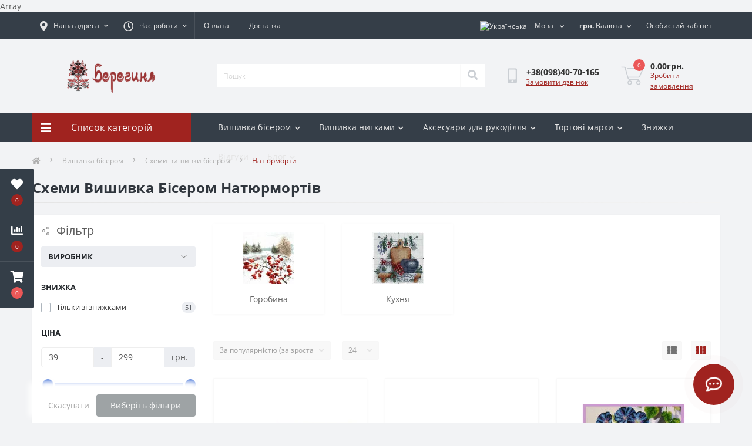

--- FILE ---
content_type: text/html; charset=utf-8
request_url: https://beregynya.org/index.php?route=product/category&path=279_68_195
body_size: 56703
content:
<!DOCTYPE html>
<!--[if IE]><![endif]-->
<!--[if IE 8 ]><html dir="ltr" lang="ua" class="ie8"><![endif]-->
<!--[if IE 9 ]><html dir="ltr" lang="ua" class="ie9"><![endif]-->
<!--[if (gt IE 9)|!(IE)]><!-->
<html dir="ltr" lang="ua">
<!--<![endif]-->
<head>
<meta charset="UTF-8" />
<meta name="viewport" content="width=device-width, initial-scale=1.0">
<meta http-equiv="X-UA-Compatible" content="IE=edge">
<title>Схеми Вишивка Бісером Натюрмортів купити в Україні | Київ, Вінниця, Львів, Чернівці, Полтава</title><meta property="og:title" content="Схеми Вишивка Бісером Натюрмортів купити в Україні | Київ, Вінниця, Львів, Чернівці, Полтава" /><meta property="og:description" content="Схеми Вишивка Бісером Натюрмортів – купити в інтернет магазині вишивки та рукоділля Берегиня. Знижки % Акції !!! Безкоштовна доставка ✈ Гарантія якості ☑ Краща ціна $" /><meta property="og:site_name" content="Берегиня Інтернет Магазин Вишивки та Рукоділля" /><meta property="og:url" content="https://beregynya.org/skhemy-vyshyvky-biserom-natiurmort" /><meta property="og:image" content="https://beregynya.org/image/catalog/bereg/Naturmort.jpg" /><meta property="og:image:type" content="image/jpeg" /><meta property="og:image:width" content="300" /><meta property="og:image:height" content="300" /><meta property="og:image:alt" content="Схеми Вишивка Бісером Натюрмортів" /><meta property="og:type" content="website" />			
<base href="https://beregynya.org/" /><meta name="description" content="Схеми Вишивка Бісером Натюрмортів – купити в інтернет магазині вишивки та рукоділля Берегиня. Знижки % Акції !!! Безкоштовна доставка ✈ Гарантія якості ☑ Краща ціна $" /><link rel="preload" as="image" href="https://beregynya.org/image/cache/webp/catalog/bereg/product/kartbiser/pattern-embroidery-beads-pictures-beaded-S185-228x228.webp"><link rel="preload" as="image" href="https://beregynya.org/image/cache/webp/catalog/bereg/product/kartbiser/pattern-embroidery-beads-pictures-beaded-S189-228x228.webp"><link rel="preload" as="image" href="https://beregynya.org/image/catalog/logo.png"><link href="min/cache/e45ee7e4266e1ff1e4c469925c753b32.css?20250605222958" rel="stylesheet" media="screen" /><script src="min/cache/a0c80cd3698c667ca537c3dfca28f8e9.js?20250605222959"></script><link href="https://beregynya.org/skhemy-vyshyvky-biserom-natiurmort" rel="canonical" /><link href="https://beregynya.org/skhemy-vyshyvky-biserom-natiurmort?page=2" rel="next" /><link href="https://beregynya.org/image/catalog/favicon.png" rel="icon" /><!-- Google tag (gtag.js) -->
<script async src="https://www.googletagmanager.com/gtag/js?id=G-6J3X5VG35J"></script>
<script>
  window.dataLayer = window.dataLayer || [];
  function gtag(){dataLayer.push(arguments);}
  gtag('js', new Date());

  gtag('config', 'G-6J3X5VG35J');
</script><script>
    let octFonts = localStorage.getItem('octFonts');
	if (octFonts !== null) {
        var octHead  = document.getElementsByTagName('head')[0];
        var octLink  = document.createElement('link');
        octLink.rel  = 'stylesheet';
        octLink.type = 'text/css';
        octLink.href = location.protocol + '//' + location.host + '/catalog/view/theme/oct_ultrastore/stylesheet/oct-fonts.css';
        octLink.media = 'all';
        octHead.appendChild(octLink);
    }
</script>Array<style>								#oct-mm-banner1.oct-mm-banner {
									background:rgb(53, 62, 72);
								}								#oct-mm-banner1 .oct-mm-banner-title {
									color:rgb(222, 222, 222);
								}								#oct-mm-banner1 .oct-mm-banner-text {
									color:rgb(222, 222, 222);
								}								#oct-mm-banner1 .oct-mm-banner-button {background:rgb(102, 102, 102);color:rgb(255, 255, 255);								}								#oct-mm-banner1 .oct-mm-banner-button:hover {background:rgb(160, 35, 31);color:rgb(255, 255, 255);								}																#oct-mm-banner7.oct-mm-banner {
									background:rgb(53, 62, 72);
								}								#oct-mm-banner7 .oct-mm-banner-title {
									color:rgb(222, 222, 222);
								}								#oct-mm-banner7 .oct-mm-banner-text {
									color:rgb(222, 222, 222);
								}								#oct-mm-banner7 .oct-mm-banner-button {background:rgb(102, 102, 102);color:rgb(255, 255, 255);								}								#oct-mm-banner7 .oct-mm-banner-button:hover {background:rgb(160, 35, 31);color:rgb(255, 255, 255);								}																#oct-mm-banner8.oct-mm-banner {
									background:rgb(53, 62, 72);
								}								#oct-mm-banner8 .oct-mm-banner-title {
									color:rgb(222, 222, 222);
								}								#oct-mm-banner8 .oct-mm-banner-text {
									color:rgb(222, 222, 222);
								}								#oct-mm-banner8 .oct-mm-banner-button {background:rgb(102, 102, 102);color:rgb(255, 255, 255);								}								#oct-mm-banner8 .oct-mm-banner-button:hover {background:rgb(160, 35, 31);color:rgb(255, 255, 255);								}								
		#oct_banner_plus_0_1 .us-banner-plus-box {background:rgb(53, 62, 72);}
		#oct_banner_plus_0_1 .us-banner-plus-title {color:rgb(222, 222, 222);}
		#oct_banner_plus_0_1 .us-banner-plus-text {color:rgb(222, 222, 222);}
		#oct_banner_plus_0_1 .us-banner-plus-btn {color:rgb(255, 255, 255); background:rgb(160, 35, 31);}
		#oct_banner_plus_0_1 .us-banner-plus-btn:hover {color:rgb(255, 255, 255); background:rgb(166, 166, 166);}
	
		#oct_banner_plus_1_1 .us-banner-plus-box {background:rgb(53, 62, 72);}
		#oct_banner_plus_1_1 .us-banner-plus-title {color:rgb(222, 222, 222);}
		#oct_banner_plus_1_1 .us-banner-plus-text {color:rgb(222, 222, 222);}
		#oct_banner_plus_1_1 .us-banner-plus-btn {color:rgb(255, 255, 255); background:rgb(160, 35, 31);}
		#oct_banner_plus_1_1 .us-banner-plus-btn:hover {color:rgb(255, 255, 255); background:rgb(166, 166, 166);}
	
		#oct_banner_plus_1_2 .us-banner-plus-box {background:rgb(53, 62, 72);}
		#oct_banner_plus_1_2 .us-banner-plus-title {color:rgb(222, 222, 222);}
		#oct_banner_plus_1_2 .us-banner-plus-text {color:rgb(222, 222, 222);}
		#oct_banner_plus_1_2 .us-banner-plus-btn {color:rgb(255, 255, 255); background:rgb(160, 35, 31);}
		#oct_banner_plus_1_2 .us-banner-plus-btn:hover {color:rgb(255, 255, 255); background:rgb(166, 166, 166);}
	</style>
<link rel="alternate" hreflang="uk-ua" href="https://beregynya.org/vyshyvka-biserom/skhemy-vyshyvky-biserom/skhemy-vyshyvky-biserom-natiurmort" />

<link rel="alternate" hreflang="ru-ru" href="https://beregynya.org/ru/vyishivka-biserom/shemyi-vyishivki-biserom/shemyi-vyishivki-biserom-natyurmort" />

<link rel="alternate" hreflang="en-gb" href="https://beregynya.org/en/beadwork/beading-patterns/beading-patterns-still-life" />
</head>
<body class="top"><div class="oct-fixed-bar fixed-left">	<div class="oct-fixed-bar-item oct-fixed-bar-wishlist">
		<a href="https://beregynya.org/index.php?route=account/wishlist" class="oct-fixed-bar-link" title="Список бажань"><i class="fas fa-heart"></i><span class="oct-fixed-bar-quantity oct-wishlist-quantity">0</span></a>
	</div>	<div class="oct-fixed-bar-item oct-fixed-bar-compare">
		<a href="https://beregynya.org/index.php?route=product/compare" class="oct-fixed-bar-link" title="Список порівняння"><i class="fas fa-chart-bar"></i><span class="oct-fixed-bar-quantity oct-compare-quantity">0</span></a>
	</div>	<div class="oct-fixed-bar-item oct-fixed-bar-cart">		<div onclick="octPopupCart()" class="oct-fixed-bar-link" aria-label="Кошик" role="button"><i class="fas fa-shopping-cart"></i><span id="oct-cart-quantity" class="oct-fixed-bar-quantity">0</span></div>	</div></div><div id="us_menu_mobile_box" class="d-lg-none">
	<div id="us_menu_mobile_title" class="modal-header">
		<span class="modal-title">Меню</span>
		<button id="us_menu_mobile_close" type="button" class="us-close" aria-label="Close">
			<span aria-hidden="true" class="us-modal-close-icon us-modal-close-left"></span>
			<span aria-hidden="true" class="us-modal-close-icon us-modal-close-right"></span>
		</button>
	</div>
	<div id="us_menu_mobile_content"></div>
</div><nav id="top">
  <div class="container d-flex h-100">
		<div id="us_menu_mobile_button" class="us-menu-mobile d-lg-none h-100">
			<img src="catalog/view/theme/oct_ultrastore/img/sprite.svg#include--burger" class="us-navbar-toggler" alt="" width="34" height="34" />
		</div>
	<div id="dropdown_menu_info" class="us-top-mobile-item us-top-mobile-item-info d-lg-none dropdown h-100">
			<img src="catalog/view/theme/oct_ultrastore/img/sprite.svg#include--mobile-info" class="us-navbar-info" alt="" width="34" height="34" />
		<div id="us_info_mobile" class="nav-dropdown-menu">
				<div class="modal-header">
			        <div class="modal-title">Інформація</div>
			        <button id="us_info_mobile_close" type="button" class="us-close" aria-label="Close">
						<span aria-hidden="true" class="us-modal-close-icon us-modal-close-left"></span>
						<span aria-hidden="true" class="us-modal-close-icon us-modal-close-right"></span>
			        </button>
			    </div>
				<div class="nav-dropdown-menu-content">					<ul class="list-unstyled mobile-information-box">
						<li class="mobile-info-title"><strong>Інформація</strong></li>						<li class="oct-menu-information-li"><a href="https://beregynya.org/about-us-ua" class="oct-menu-a">Про магазин</a></li>						<li class="oct-menu-information-li"><a href="https://beregynya.org/dyskont" class="oct-menu-a">Дисконт</a></li>						<li class="oct-menu-information-li"><a href="https://beregynya.org/oplataua" class="oct-menu-a">Оплата</a></li>						<li class="oct-menu-information-li"><a href="https://beregynya.org/dostavkaua" class="oct-menu-a">Доставка</a></li>						<li class="oct-menu-information-li"><a href="https://beregynya.org/harantiya-yakosti" class="oct-menu-a">Гарантія якості</a></li>						<li class="oct-menu-information-li"><a href="https://beregynya.org/yak-zamovyty" class="oct-menu-a">Як замовити?</a></li>						<li class="oct-menu-information-li"><a href="https://beregynya.org/uhoda-korystuvacha" class="oct-menu-a">Угода користувача</a></li>					</ul>				</div>
			</div>
		</div>
		<div id="top-left" class="mr-auto d-flex align-items-center">			<div class="us-dropdown-box h-100">
				<button type="button" class="btn top-address btn-link d-flex align-items-center h-100 us-dropdown-toggle" id="dropdownMenuAddress"><i class="fas fa-map-marker-alt"></i> <span>Наша адреса</span> <i class="fas fa-chevron-down"></i></button>
				<div class="us-dropdown address-dropdown-menu" aria-labelledby="dropdownMenuAddress">
					<div class="us-dropdown-inner">
						<div class="us-header-location-inner">
							<div class="us-header-location active">
								<div class="d-flex align-items-center">
									<div class="us-header-location-address">м. Вінниця, Хмельницьке шосе, 13, офіс 319 </div>								</div>								<div class="us-header-location-collapsed">									<div class="us-header-location-phones">
										<span><i class="fas fa-phone"></i></span>										<a href="tel:+380984070165">+38(098)40-70-165</a>									</div>									<div class="us-header-location-shedule">										<span>Замовлення онлайн приймаємо цілодобово, обробляються Пн-Пт з 10 до 18 год.</span><br>									</div>									<div class="us-header-location-map">
										<div id="oct-contact-map" class="not_in"></div>
									<script>
										$('#dropdownMenuAddress').on('mouseenter mouseleave', function() {
											octShowMap('<iframe src="https://www.google.com/maps/embed?pb=!1m18!1m12!1m3!1d5210.609330458769!2d28.444896280795433!3d49.2327126822538!2m3!1f0!2f0!3f0!3m2!1i1024!2i768!4f13.1!3m3!1m2!1s0x0%3A0x8ef176e4c75faa53!2z0IbQvdGC0LXRgNC90LXRgi3QvNCw0LPQsNC30LjQvSDQkdC10YDQtdCz0LjQvdGP!5e0!3m2!1sru!2sua!4v1597093267059!5m2!1sru!2sua" width="600" height="450" frameborder="0" style="border:0;" allowfullscreen="" aria-hidden="false" tabindex="0"></iframe>', '#oct-contact-map');
										});
										</script>
									</div>								</div>							</div>						</div>
						<div class="d-flex justify-content-center us-header-location-contacts-btn">
							<a href="https://beregynya.org/index.php?route=information/contact" class="us-module-btn">До контактів</a>
						</div>
					</div>
				</div>
			</div>			<div class="dropdown h-100">
			  	<span class="btn btn-shedule btn-link dropdown-toggle d-flex align-items-center h-100" role="button" id="dropdownMenu1" data-toggle="dropdown" aria-haspopup="true" aria-expanded="false"><i class="far fa-clock"></i> <span>Час роботи</span> <i class="fas fa-chevron-down"></i></span>
				<ul class="dropdown-menu nav-dropdown-menu shedule-dropdown-menu" aria-labelledby="dropdownMenu1">				    <li class="dropdown-item us-dropdown-item">Замовлення онлайн приймаємо цілодобово, обробляються Пн-Пт з 10 до 18 год.</li>				</ul>
			</div>				<ul class="top-info-ul">					<li><a href="/oplataua" class="btn-link btn-block h-100 hidden-xs">Оплата</a></li>					<li><a href="/dostavkaua" class="btn-link btn-block h-100 hidden-xs">Доставка</a></li>				</ul>		</div>
		<div id="top-links" class="nav ml-auto d-flex">
<div id="language" class="language">

<div class="mobile-info-title d-lg-none"><strong>Мова</strong></div>

<div id="form-language">

<div class="btn-group h-100">
<button class="btn btn-lang btn-link dropdown-toggle" data-toggle="dropdown" aria-haspopup="true" aria-expanded="false"> 
 <img src="catalog/language/uk-ua/uk-ua.png" alt="Українська" title="Українська" class="lang">
 <span>Мова</span>
 <i class="fas fa-chevron-down"></i></button>

<div class="dropdown-menu nav-dropdown-menu dropdown-menu-right"> <button class="btn btn-block language-select active-item" onclick="window.location = 'https://beregynya.org/vyshyvka-biserom/skhemy-vyshyvky-biserom/skhemy-vyshyvky-biserom-natiurmort'"><img src="catalog/language/uk-ua/uk-ua.png" alt="Українська" title="Українська" />Українська</button> <button class="btn btn-block language-select" onclick="window.location = 'https://beregynya.org/ru/vyishivka-biserom/shemyi-vyishivki-biserom/shemyi-vyishivki-biserom-natyurmort'"><img src="catalog/language/ru-ru/ru-ru.png" alt="Русский" title="Русский" />Русский</button> <button class="btn btn-block language-select" onclick="window.location = 'https://beregynya.org/en/beadwork/beading-patterns/beading-patterns-still-life'"><img src="catalog/language/en-gb/en-gb.png" alt="English" title="English" />English</button></div>

</div>

 
 
</div>
</div><div id="currency" class="curency">
  <div class="mobile-info-title d-lg-none"><strong>Валюта</strong></div>
  <form action="https://beregynya.org/index.php?route=common/currency/currency" method="post" enctype="multipart/form-data" id="form-currency">
    <div class="btn-group h-100">
      <button class="btn btn-lang btn-link dropdown-toggle" data-toggle="dropdown" aria-haspopup="true" aria-expanded="false"> <strong>грн.</strong> <span>Валюта</span><i class="fas fa-chevron-down"></i></button>
      <div class="dropdown-menu nav-dropdown-menu dropdown-menu-right">          <button class="currency-select btn btn-block" type="button" name="EUR">€Euro</button>          <button class="currency-select btn btn-block" type="button" name="USD">$US Dollar</button>          <button class="currency-select btn btn-block active-item" type="button" name="UAH">грн.Гривня</button>      </div>
    </div>
    <input type="hidden" name="code" value="" />
    <input type="hidden" name="redirect" value="https://beregynya.org/vyshyvka-biserom/skhemy-vyshyvky-biserom/skhemy-vyshyvky-biserom-natiurmort" />
  </form>
</div> 
			<div class="dropdown" id="us-account-dropdown">				<span onclick="octPopupLogin();" title="Особистий кабінет" class="btn btn-user btn-link btn-block h-100" role="button" aria-haspopup="true"><img src="catalog/view/theme/oct_ultrastore/img/sprite.svg#include--user-mobile" class="us-navbar-account" alt="" width="32" height="32" /><i class="far fa-user"></i> <span class="hidden-xs">Особистий кабінет</span></span>	        </div>
		</div><a href="https://beregynya.org/index.php?route=account/wishlist" class="us-mobile-top-btn us-mobile-top-btn-wishlist d-lg-none h-100">
    <span class="us-mobile-top-btn-item">
		<img src="catalog/view/theme/oct_ultrastore/img/sprite.svg#include--wishlist-mobile" alt="" width="29" height="29" />
		<span class="mobile-header-index oct-wishlist-quantity">0</span>
	</span>
</a>
<a href="https://beregynya.org/index.php?route=product/compare" class="us-mobile-top-btn us-mobile-top-btn-compare d-lg-none h-100">
    <span class="us-mobile-top-btn-item">
		<img src="catalog/view/theme/oct_ultrastore/img/sprite.svg#include--compare-mobile" alt="" width="34" height="34" />
		<span class="mobile-header-index oct-compare-quantity">0</span>
	</span>
</a><div onclick="octPopupCart()" id="us_cart_mobile" class="us-mobile-top-btn us-mobile-top-btn-cart d-lg-none h-100">
    <span class="us-mobile-top-btn-item">
        <img src="catalog/view/theme/oct_ultrastore/img/sprite.svg#include--cart-mobile" alt="" width="34" height="34" />
        <span id="mobile_cart_index" class="mobile-header-index">0</span>
    </span>
</div>
	</div>
</nav>
<header>
  <div class="container">
    <div class="row align-items-center">
    	<div id="logo" class="col-6 col-lg-3 col-md-3 us-logo-box text-center">					<a href="https://beregynya.org/">
						<img src="https://beregynya.org/image/catalog/logo.png" title="Берегиня Інтернет Магазин Вишивки та Рукоділля" alt="Берегиня Інтернет Магазин Вишивки та Рукоділля" class="us-logo-img" />
					</a>		</div>
		<div class="col-12 col-lg-5 col-md-6 us-search-box"><form id="search" class="input-group header-input-group">
	<input type="text" id="input_search" name="search" value="" placeholder="Пошук" class="input-lg h-100 header-input" />
	<button type="button"  id="oct-search-button" class="btn btn-search header-btn-search h-100" aria-label="Search"><i class="fa fa-search"></i></button>
	<div id="us_livesearch_close" onclick="clearLiveSearch();" class="d-lg-none"><i class="fas fa-times"></i></div>
	<div id="us_livesearch"></div>
</form><script>
function clearLiveSearch() {
	$('#us_livesearch_close').removeClass('visible');
	$('#us_livesearch').removeClass('expanded');
	$('#us_livesearch').html('');
	$('#input_search').val('');
}

$(document).ready(function() {
	let timer, delay =500;

	$('#input_search').keyup(function(event) {

	    switch(event.keyCode) {
			case 37:
			case 39:
			case 38:
			case 40:
				return;
			case 27:
				clearLiveSearch();
				$('#us_overlay').removeClass('active');
				return;
		}

	    clearTimeout(timer);

	    timer = setTimeout(function() {
	        let value = $('header #search input[name=\'search\']').val();

			if (value.length >=2) {
				let key = encodeURIComponent(value);
				octsearch.search(key, 'desktop');
			} else if (value.length === 0) {
				clearLiveSearch();
			}

	    }, delay );
	});
});

let octsearch = {
	'search': function(key, type) {
		$.ajax({
			url: 'index.php?route=octemplates/module/oct_live_search',
			type: 'post',
			data: 'key=' + key,
			dataType: 'html',
			cache: false,
			success: function(data) {
				$('#us_livesearch').html(data).addClass('expanded');

				if(data = data.match(/livesearch/g)) {
					$('#us_livesearch_close').addClass('visible');
					$('#us_overlay').addClass('active');
				} else {
					$('#us_livesearch_close').removeClass('visible');
					$('#us_overlay').removeClass('active');
				}
			}
		});
	}
}
</script></div>		<div class="col-6 col-lg-2 col-md-3 us-phone-box d-flex align-items-center">
			<div class="us-phone-img">
				<img src="catalog/view/theme/oct_ultrastore/img/sprite.svg#include--pnone-icon" alt="phone-icon" width="34" height="34">
			</div>
			<div class="us-phone-content">				<a class="btn top-phone-btn" href="tel:+380984070165" role="button" id="us-phones-dropdown"><span>+38(098)40-70-165</span></a>				<span class="us-phone-link" onclick="octPopupCallPhone()">Замовити дзвінок</span>			</div>
		</div><div id="cart" class="col-lg-2 us-cart-box d-flex align-items-center justify-content-end">	<button type="button" class="us-cart-img" onclick="octPopupCart()">		<img src="catalog/view/theme/oct_ultrastore/img/sprite.svg#include--cart-icon" alt="cart-icon" width="42" height="36">
		<span class="header-cart-index">0</span>
	</button>
	<div class="us-cart-content">
		<p class="us-cart-text">0.00грн.
		</p>
		<a href="https://beregynya.org/index.php?route=checkout/oct_fastorder" class="us-cart-link">Зробити замовлення
		</a>
	</div>
</div>

    </div>
  </div>
</header>
<div class="menu-row sticky-top">
	<div class="container">
		<div class="row">	<div id="oct-menu-box" class="col-lg-3">
	<div  id="oct-ultra-menu-header" class="oct-ultra-menu d-flex align-items-center justify-content-center">
		<span><i class="fas fa-bars"></i>Список категорій</span>
	</div>
	<nav id="oct-menu-dropdown-menu">
		<ul id="oct-menu-ul" class="oct-menu-ul oct-menu-parent-ul list-unstyled">			<li class="oct-menu-li">
				<div class="d-flex align-items-center justify-content-between">
					<a href="https://beregynya.org/ihrashky-ruchnoi-roboty" class="oct-menu-a"><span class="oct-menu-item-name">Іграшки ручної роботи</span></a><span class="oct-menu-toggle"><i class="fas fa-chevron-right"></i></span>				</div>
				<div class="oct-menu-child-ul">
					<div class="oct-menu-back"><i class="fas fa-long-arrow-alt-left"></i>Іграшки ручної роботи</div>
					<ul class="oct-menu-ul list-unstyled">						<li class="oct-menu-li">
							<div class="d-flex align-items-center justify-content-between">
								<a href="https://beregynya.org/ihrashky-ruchnoi-roboty/lialky"><span class="oct-menu-item-name">Ляльки</span></a><span class="oct-menu-toggle"><i class="fas fa-chevron-right"></i></span>							</div>							<div class="oct-menu-child-ul">
								<div class="oct-menu-back"><i class="fas fa-long-arrow-alt-left"></i>Ляльки</div>
								<ul class="oct-menu-ul list-unstyled">									<li class="oct-menu-li">									<a href="https://beregynya.org/ihrashky-ruchnoi-roboty/lialky/interierni-lialky"><span class="oct-menu-item-name">Інтер'єрні ляльки</span></a>									</li>									<li class="oct-menu-li">									<a href="https://beregynya.org/ihrashky-ruchnoi-roboty/lialky/miaki-ihrashky"><span class="oct-menu-item-name">М’які іграшки</span></a>									</li>									<li class="oct-menu-li">									<a href="https://beregynya.org/ihrashky-ruchnoi-roboty/lialky/tekstylni-lialky"><span class="oct-menu-item-name">Текстильні ляльки</span></a>									</li>								</ul>
							</div>						</li>						<li class="oct-menu-li">
							<div class="d-flex align-items-center justify-content-between">
								<a href="https://beregynya.org/ihrashky-ruchnoi-roboty/yalynkovi-ihrashky"><span class="oct-menu-item-name">Ялинкові іграшки</span></a>							</div>						</li>					</ul>
				</div>
			</li>			<li class="oct-menu-li">
				<div class="d-flex align-items-center justify-content-between">
					<a href="https://beregynya.org/aksesuary-rukodillia" class="oct-menu-a"><span class="oct-menu-item-name">Аксесуари для рукоділля</span></a><span class="oct-menu-toggle"><i class="fas fa-chevron-right"></i></span>				</div>
				<div class="oct-menu-child-ul">
					<div class="oct-menu-back"><i class="fas fa-long-arrow-alt-left"></i>Аксесуари для рукоділля</div>
					<ul class="oct-menu-ul list-unstyled">						<li class="oct-menu-li">
							<div class="d-flex align-items-center justify-content-between">
								<a href="https://beregynya.org/aksesuary-rukodillia/nozhytsi-rukodillia"><span class="oct-menu-item-name">Ножиці для рукоділля</span></a><span class="oct-menu-toggle"><i class="fas fa-chevron-right"></i></span>							</div>							<div class="oct-menu-child-ul">
								<div class="oct-menu-back"><i class="fas fa-long-arrow-alt-left"></i>Ножиці для рукоділля</div>
								<ul class="oct-menu-ul list-unstyled">									<li class="oct-menu-li">									<a href="https://beregynya.org/aksesuary-rukodillia/nozhytsi-rukodillia/chokhly-nozhyts"><span class="oct-menu-item-name">Чохли для ножиць</span></a>									</li>								</ul>
							</div>						</li>						<li class="oct-menu-li">
							<div class="d-flex align-items-center justify-content-between">
								<a href="https://beregynya.org/aksesuary-rukodillia/orhanaizer-rukodillia"><span class="oct-menu-item-name">Органайзер для рукоділля</span></a><span class="oct-menu-toggle"><i class="fas fa-chevron-right"></i></span>							</div>							<div class="oct-menu-child-ul">
								<div class="oct-menu-back"><i class="fas fa-long-arrow-alt-left"></i>Органайзер для рукоділля</div>
								<ul class="oct-menu-ul list-unstyled">									<li class="oct-menu-li">									<a href="https://beregynya.org/aksesuary-rukodillia/orhanaizer-rukodillia/orhanaizery-muline"><span class="oct-menu-item-name">Органайзер для ниток</span></a>									</li>									<li class="oct-menu-li">									<a href="https://beregynya.org/aksesuary-rukodillia/orhanaizer-rukodillia/orhanaizery-biseru"><span class="oct-menu-item-name">Органайзери для бісеру</span></a>									</li>									<li class="oct-menu-li">									<div class="d-flex align-items-center justify-content-between">									<a href="https://beregynya.org/aksesuary-rukodillia/orhanaizer-rukodillia/orhanaizery-holok"><span class="oct-menu-item-name">Органайзери для голок</span></a>									<span class="oct-menu-toggle"><i class="fas fa-chevron-right"></i></span>
									</div>
									<div class="oct-menu-child-ul">
										<div class="oct-menu-back"><i class="fas fa-long-arrow-alt-left"></i>Органайзер для рукоділля</div>
										<ul class="oct-menu-ul list-unstyled">											<li class="oct-menu-li">
												<a href="https://beregynya.org/aksesuary-rukodillia/orhanaizer-rukodillia/orhanaizery-holok/holnytsi"><span class="oct-menu-item-name">Гольниці</span></a>
											</li>											<li class="oct-menu-li">
												<a href="https://beregynya.org/aksesuary-rukodillia/orhanaizer-rukodillia/orhanaizery-holok/mahnit-holky"><span class="oct-menu-item-name">Магніт для голок</span></a>
											</li>											<li class="oct-menu-li">
												<a href="https://beregynya.org/aksesuary-rukodillia/orhanaizer-rukodillia/orhanaizery-holok/nytkoodyahach"><span class="oct-menu-item-name">Нитковдягач</span></a>
											</li>										</ul>
									</div>									</li>								</ul>
							</div>						</li>						<li class="oct-menu-li">
							<div class="d-flex align-items-center justify-content-between">
								<a href="https://beregynya.org/aksesuary-rukodillia/pialtsia-dla-vyshyvannya"><span class="oct-menu-item-name">П'яльця для вишивання</span></a><span class="oct-menu-toggle"><i class="fas fa-chevron-right"></i></span>							</div>							<div class="oct-menu-child-ul">
								<div class="oct-menu-back"><i class="fas fa-long-arrow-alt-left"></i>П'яльця для вишивання</div>
								<ul class="oct-menu-ul list-unstyled">									<li class="oct-menu-li">									<a href="https://beregynya.org/aksesuary-rukodillia/pialtsia-dla-vyshyvannya/pialtsia-ramky"><span class="oct-menu-item-name">П'яльця рамки</span></a>									</li>									<li class="oct-menu-li">									<a href="https://beregynya.org/aksesuary-rukodillia/pialtsia-dla-vyshyvannya/pialtsia-kvadratni"><span class="oct-menu-item-name">П'яльця квадратні</span></a>									</li>									<li class="oct-menu-li">									<a href="https://beregynya.org/aksesuary-rukodillia/pialtsia-dla-vyshyvannya/pyaltsi-derevyani"><span class="oct-menu-item-name">Дерев'яні п'яльця</span></a>									</li>									<li class="oct-menu-li">									<a href="https://beregynya.org/aksesuary-rukodillia/pialtsia-dla-vyshyvannya/pialtsia-kruhli"><span class="oct-menu-item-name">П'яльця круглі</span></a>									</li>									<li class="oct-menu-li">									<a href="https://beregynya.org/aksesuary-rukodillia/pialtsia-dla-vyshyvannya/pialtsia-pryamokutni"><span class="oct-menu-item-name">Прямокутні п'яльця</span></a>									</li>									<li class="oct-menu-li">									<a href="https://beregynya.org/aksesuary-rukodillia/pialtsia-dla-vyshyvannya/pialtsia-plastykovi"><span class="oct-menu-item-name">П'яльця пластикові</span></a>									</li>									<li class="oct-menu-li">									<a href="https://beregynya.org/aksesuary-rukodillia/pialtsia-dla-vyshyvannya/pialtsia-hobelenovi"><span class="oct-menu-item-name">П'яльця гобеленові</span></a>									</li>								</ul>
							</div>						</li>						<li class="oct-menu-li">
							<div class="d-flex align-items-center justify-content-between">
								<a href="https://beregynya.org/aksesuary-rukodillia/skrynka-rukodillia"><span class="oct-menu-item-name">Скринька для рукоділля</span></a>							</div>						</li>						<li class="oct-menu-li">
							<div class="d-flex align-items-center justify-content-between">
								<a href="https://beregynya.org/aksesuary-rukodillia/stanky-dla-vyshyvfnnya"><span class="oct-menu-item-name">Станки для вишивання</span></a>							</div>						</li>					</ul>
				</div>
			</li>			<li class="oct-menu-li">
				<div class="d-flex align-items-center justify-content-between">
					<a href="https://beregynya.org/vyshyvanky" class="oct-menu-a"><span class="oct-menu-item-name">Вишиванки</span></a><span class="oct-menu-toggle"><i class="fas fa-chevron-right"></i></span>				</div>
				<div class="oct-menu-child-ul">
					<div class="oct-menu-back"><i class="fas fa-long-arrow-alt-left"></i>Вишиванки</div>
					<ul class="oct-menu-ul list-unstyled">						<li class="oct-menu-li">
							<div class="d-flex align-items-center justify-content-between">
								<a href="https://beregynya.org/vyshyvanky/vyshyvanka-hrestykom"><span class="oct-menu-item-name">Вишиванка хрестиком</span></a>							</div>						</li>						<li class="oct-menu-li">
							<div class="d-flex align-items-center justify-content-between">
								<a href="https://beregynya.org/vyshyvanky/vyshyvanka-cholovicha"><span class="oct-menu-item-name">Вишиванка чоловіча</span></a><span class="oct-menu-toggle"><i class="fas fa-chevron-right"></i></span>							</div>							<div class="oct-menu-child-ul">
								<div class="oct-menu-back"><i class="fas fa-long-arrow-alt-left"></i>Вишиванка чоловіча</div>
								<ul class="oct-menu-ul list-unstyled">									<li class="oct-menu-li">									<a href="https://beregynya.org/vyshyvanky/vyshyvanka-cholovicha/cholovichi-vyshyvanky-odna-storona"><span class="oct-menu-item-name">Чоловічі вишиванки на одну сторону</span></a>									</li>								</ul>
							</div>						</li>						<li class="oct-menu-li">
							<div class="d-flex align-items-center justify-content-between">
								<a href="https://beregynya.org/vyshyvanky/vyshyvanka-biserom"><span class="oct-menu-item-name">Вишиванки бісером</span></a>							</div>						</li>						<li class="oct-menu-li">
							<div class="d-flex align-items-center justify-content-between">
								<a href="https://beregynya.org/vyshyvanky/vyshyvanky-zhinochi"><span class="oct-menu-item-name">Вишиванки жіночі</span></a><span class="oct-menu-toggle"><i class="fas fa-chevron-right"></i></span>							</div>							<div class="oct-menu-child-ul">
								<div class="oct-menu-back"><i class="fas fa-long-arrow-alt-left"></i>Вишиванки жіночі</div>
								<ul class="oct-menu-ul list-unstyled">									<li class="oct-menu-li">									<a href="https://beregynya.org/vyshyvanky/vyshyvanky-zhinochi/jinochi-vyshyvanky-korotky-rukav"><span class="oct-menu-item-name">Жіночі вишиванки на короткий рукав</span></a>									</li>									<li class="oct-menu-li">									<a href="https://beregynya.org/vyshyvanky/vyshyvanky-zhinochi/chorna-vyshyvanka-zhinocha"><span class="oct-menu-item-name">Чорна вишиванка жіноча</span></a>									</li>								</ul>
							</div>						</li>						<li class="oct-menu-li">
							<div class="d-flex align-items-center justify-content-between">
								<a href="https://beregynya.org/vyshyvanky/vyshyvka-odiazi"><span class="oct-menu-item-name">Вишивка на одязі</span></a>							</div>						</li>						<li class="oct-menu-li">
							<div class="d-flex align-items-center justify-content-between">
								<a href="https://beregynya.org/vyshyvanky/dytyacha-vyshyvanka"><span class="oct-menu-item-name">Дитячі вишиванки</span></a><span class="oct-menu-toggle"><i class="fas fa-chevron-right"></i></span>							</div>							<div class="oct-menu-child-ul">
								<div class="oct-menu-back"><i class="fas fa-long-arrow-alt-left"></i>Дитячі вишиванки</div>
								<ul class="oct-menu-ul list-unstyled">									<li class="oct-menu-li">									<a href="https://beregynya.org/vyshyvanky/dytyacha-vyshyvanka/dytyacha-vyshyvanka-divchynka"><span class="oct-menu-item-name">Вишиванка для дівчинки</span></a>									</li>								</ul>
							</div>						</li>						<li class="oct-menu-li">
							<div class="d-flex align-items-center justify-content-between">
								<a href="https://beregynya.org/vyshyvanky/vyshyvanka-colorova"><span class="oct-menu-item-name">Кольорова вишиванка</span></a><span class="oct-menu-toggle"><i class="fas fa-chevron-right"></i></span>							</div>							<div class="oct-menu-child-ul">
								<div class="oct-menu-back"><i class="fas fa-long-arrow-alt-left"></i>Кольорова вишиванка</div>
								<ul class="oct-menu-ul list-unstyled">									<li class="oct-menu-li">									<a href="https://beregynya.org/vyshyvanky/vyshyvanka-colorova/vyshyvanka-bila"><span class="oct-menu-item-name">Біла вишиванка</span></a>									</li>									<li class="oct-menu-li">									<a href="https://beregynya.org/vyshyvanky/vyshyvanka-colorova/vyshyvanka-chorna"><span class="oct-menu-item-name">Чорна вишиванка</span></a>									</li>								</ul>
							</div>						</li>						<li class="oct-menu-li">
							<div class="d-flex align-items-center justify-content-between">
								<a href="https://beregynya.org/vyshyvanky/plattia-vyshyvka"><span class="oct-menu-item-name">Плаття вишиванка</span></a><span class="oct-menu-toggle"><i class="fas fa-chevron-right"></i></span>							</div>							<div class="oct-menu-child-ul">
								<div class="oct-menu-back"><i class="fas fa-long-arrow-alt-left"></i>Плаття вишиванка</div>
								<ul class="oct-menu-ul list-unstyled">									<li class="oct-menu-li">									<a href="https://beregynya.org/vyshyvanky/plattia-vyshyvka/vyshyta-suknya-z-rukaviv"><span class="oct-menu-item-name">Сукня з рукавами</span></a>									</li>								</ul>
							</div>						</li>						<li class="oct-menu-li">
							<div class="d-flex align-items-center justify-content-between">
								<a href="https://beregynya.org/vyshyvanky/shemy-vyshyvanok"><span class="oct-menu-item-name">Схеми Вишиванок</span></a><span class="oct-menu-toggle"><i class="fas fa-chevron-right"></i></span>							</div>							<div class="oct-menu-child-ul">
								<div class="oct-menu-back"><i class="fas fa-long-arrow-alt-left"></i>Схеми Вишиванок</div>
								<ul class="oct-menu-ul list-unstyled">									<li class="oct-menu-li">									<a href="https://beregynya.org/vyshyvanky/shemy-vyshyvanok/shemy-zhinochyh-vychyvanock"><span class="oct-menu-item-name">Схеми Вишиванок для Жінок</span></a>									</li>									<li class="oct-menu-li">									<a href="https://beregynya.org/vyshyvanky/shemy-vyshyvanok/shemy-cholovichyh-vyshyvanok"><span class="oct-menu-item-name">Схеми Чоловічих Вишиванок</span></a>									</li>								</ul>
							</div>						</li>						<li class="oct-menu-li">
							<div class="d-flex align-items-center justify-content-between">
								<a href="https://beregynya.org/vyshyvanky/futbolky-vyshyvanky"><span class="oct-menu-item-name">Футболки вишиванки</span></a><span class="oct-menu-toggle"><i class="fas fa-chevron-right"></i></span>							</div>							<div class="oct-menu-child-ul">
								<div class="oct-menu-back"><i class="fas fa-long-arrow-alt-left"></i>Футболки вишиванки</div>
								<ul class="oct-menu-ul list-unstyled">									<li class="oct-menu-li">									<a href="https://beregynya.org/vyshyvanky/futbolky-vyshyvanky/futbolky-zhinochi"><span class="oct-menu-item-name">Футболка Вишиванка Жіноча</span></a>									</li>								</ul>
							</div>						</li>					</ul>
				</div>
			</li>			<li class="oct-menu-li">
				<div class="d-flex align-items-center justify-content-between">
					<a href="https://beregynya.org/vyshyvka-biserom" class="oct-menu-a"><span class="oct-menu-item-name">Вишивка бісером</span></a><span class="oct-menu-toggle"><i class="fas fa-chevron-right"></i></span>				</div>
				<div class="oct-menu-child-ul">
					<div class="oct-menu-back"><i class="fas fa-long-arrow-alt-left"></i>Вишивка бісером</div>
					<ul class="oct-menu-ul list-unstyled">						<li class="oct-menu-li">
							<div class="d-flex align-items-center justify-content-between">
								<a href="https://beregynya.org/vyshyvka-biserom/ikony-biserom"><span class="oct-menu-item-name">Ікони бісером</span></a><span class="oct-menu-toggle"><i class="fas fa-chevron-right"></i></span>							</div>							<div class="oct-menu-child-ul">
								<div class="oct-menu-back"><i class="fas fa-long-arrow-alt-left"></i>Ікони бісером</div>
								<ul class="oct-menu-ul list-unstyled">									<li class="oct-menu-li">									<div class="d-flex align-items-center justify-content-between">									<a href="https://beregynya.org/vyshyvka-biserom/ikony-biserom/nabory-vyshyvky-biserom-ikony"><span class="oct-menu-item-name">Набори Вишивки Ікони Бісером</span></a>									<span class="oct-menu-toggle"><i class="fas fa-chevron-right"></i></span>
									</div>
									<div class="oct-menu-child-ul">
										<div class="oct-menu-back"><i class="fas fa-long-arrow-alt-left"></i>Ікони бісером</div>
										<ul class="oct-menu-ul list-unstyled">											<li class="oct-menu-li">
												<a href="https://beregynya.org/vyshyvka-biserom/ikony-biserom/nabory-vyshyvky-biserom-ikony/nabory-vyshyvanya-biserom-ikony-bojoy-materi"><span class="oct-menu-item-name">Ікони Божої Матері</span></a>
											</li>											<li class="oct-menu-li">
												<a href="https://beregynya.org/vyshyvka-biserom/ikony-biserom/nabory-vyshyvky-biserom-ikony/nabory-vyshyvky-biserom-ikony-imenni"><span class="oct-menu-item-name">Ікони іменні </span></a>
											</li>											<li class="oct-menu-li">
												<a href="https://beregynya.org/vyshyvka-biserom/ikony-biserom/nabory-vyshyvky-biserom-ikony/nabory-vyshyvky-biserom-molytvy"><span class="oct-menu-item-name">Молитви</span></a>
											</li>											<li class="oct-menu-li">
												<a href="https://beregynya.org/vyshyvka-biserom/ikony-biserom/nabory-vyshyvky-biserom-ikony/nabir-vyshyvky-bicerom-ikony-isusa-hrusta"><span class="oct-menu-item-name">Ікони Ісуса Христа</span></a>
											</li>											<li class="oct-menu-li">
												<a href="https://beregynya.org/vyshyvka-biserom/ikony-biserom/nabory-vyshyvky-biserom-ikony/nabory-vyshyvanya-biserom-ikony-arhanheliv"><span class="oct-menu-item-name">Ікони Архангелів</span></a>
											</li>											<li class="oct-menu-li">
												<a href="https://beregynya.org/vyshyvka-biserom/ikony-biserom/nabory-vyshyvky-biserom-ikony/nabory-vyshyvanya-biserom-sugetni-ikony"><span class="oct-menu-item-name">Сюжетні ікони</span></a>
											</li>										</ul>
									</div>									</li>									<li class="oct-menu-li">									<div class="d-flex align-items-center justify-content-between">									<a href="https://beregynya.org/vyshyvka-biserom/ikony-biserom/skhemy-vyshyvky-biserom-ikony"><span class="oct-menu-item-name">Схеми Вишивки Ікони Бісером</span></a>									<span class="oct-menu-toggle"><i class="fas fa-chevron-right"></i></span>
									</div>
									<div class="oct-menu-child-ul">
										<div class="oct-menu-back"><i class="fas fa-long-arrow-alt-left"></i>Ікони бісером</div>
										<ul class="oct-menu-ul list-unstyled">											<li class="oct-menu-li">
												<a href="https://beregynya.org/vyshyvka-biserom/ikony-biserom/skhemy-vyshyvky-biserom-ikony/shemy-vyshyvanya-biserom-ikony-bojoy-materi"><span class="oct-menu-item-name">Ікони Божої Матері</span></a>
											</li>											<li class="oct-menu-li">
												<a href="https://beregynya.org/vyshyvka-biserom/ikony-biserom/skhemy-vyshyvky-biserom-ikony/skhemy-vyshyvky-biserom-ikony-imenni"><span class="oct-menu-item-name">Ікони іменні </span></a>
											</li>											<li class="oct-menu-li">
												<a href="https://beregynya.org/vyshyvka-biserom/ikony-biserom/skhemy-vyshyvky-biserom-ikony/shemy-vyshyvky-biserom-molytvy"><span class="oct-menu-item-name">Молитви</span></a>
											</li>											<li class="oct-menu-li">
												<a href="https://beregynya.org/vyshyvka-biserom/ikony-biserom/skhemy-vyshyvky-biserom-ikony/shemy-vyshyvky-bicerom-ikony-isusa-hrusta"><span class="oct-menu-item-name">Ікони Ісуса Христа</span></a>
											</li>											<li class="oct-menu-li">
												<a href="https://beregynya.org/vyshyvka-biserom/ikony-biserom/skhemy-vyshyvky-biserom-ikony/shemy-vyshyvanya-biserom-ikony-arhanheliv"><span class="oct-menu-item-name">Ікони Архангелів</span></a>
											</li>											<li class="oct-menu-li">
												<a href="https://beregynya.org/vyshyvka-biserom/ikony-biserom/skhemy-vyshyvky-biserom-ikony/shemy-vyshyvanya-biserom-sugetni-ikony"><span class="oct-menu-item-name">Сюжетні ікони</span></a>
											</li>										</ul>
									</div>									</li>								</ul>
							</div>						</li>						<li class="oct-menu-li">
							<div class="d-flex align-items-center justify-content-between">
								<a href="https://beregynya.org/vyshyvka-biserom/vyshyvka-biserom-derevu"><span class="oct-menu-item-name">Вишивка по дереву</span></a>							</div>						</li>						<li class="oct-menu-li">
							<div class="d-flex align-items-center justify-content-between">
								<a href="https://beregynya.org/vyshyvka-biserom/vyshyvka-podushok-biserom"><span class="oct-menu-item-name">Вишивка подушок</span></a>							</div>						</li>						<li class="oct-menu-li">
							<div class="d-flex align-items-center justify-content-between">
								<a href="https://beregynya.org/vyshyvka-biserom/nabory-vyshyvky-biserom"><span class="oct-menu-item-name">Набори для вишивки бісером</span></a><span class="oct-menu-toggle"><i class="fas fa-chevron-right"></i></span>							</div>							<div class="oct-menu-child-ul">
								<div class="oct-menu-back"><i class="fas fa-long-arrow-alt-left"></i>Набори для вишивки бісером</div>
								<ul class="oct-menu-ul list-unstyled">									<li class="oct-menu-li">									<div class="d-flex align-items-center justify-content-between">									<a href="https://beregynya.org/vyshyvka-biserom/nabory-vyshyvky-biserom/nabory-vyshyvky-biserom-kartyny"><span class="oct-menu-item-name">Картини</span></a>									<span class="oct-menu-toggle"><i class="fas fa-chevron-right"></i></span>
									</div>
									<div class="oct-menu-child-ul">
										<div class="oct-menu-back"><i class="fas fa-long-arrow-alt-left"></i>Набори для вишивки бісером</div>
										<ul class="oct-menu-ul list-unstyled">											<li class="oct-menu-li">
												<a href="https://beregynya.org/vyshyvka-biserom/nabory-vyshyvky-biserom/nabory-vyshyvky-biserom-kartyny/nabory-vyshyvky-biserom-van-hoh"><span class="oct-menu-item-name">Вінсент ван Гог</span></a>
											</li>											<li class="oct-menu-li">
												<a href="https://beregynya.org/vyshyvka-biserom/nabory-vyshyvky-biserom/nabory-vyshyvky-biserom-kartyny/nabory-vyshyvky-biserom-portrety"><span class="oct-menu-item-name">Портрети</span></a>
											</li>										</ul>
									</div>									</li>									<li class="oct-menu-li">									<a href="https://beregynya.org/vyshyvka-biserom/nabory-vyshyvky-biserom/nabory-vyshyvky-biserom-pochatkivciv"><span class="oct-menu-item-name">для Початківців</span></a>									</li>									<li class="oct-menu-li">									<a href="https://beregynya.org/vyshyvka-biserom/nabory-vyshyvky-biserom/nabory-vyshyvky-biserom-povna-zashyvka"><span class="oct-menu-item-name">Повна зашивка</span></a>									</li>									<li class="oct-menu-li">									<a href="https://beregynya.org/vyshyvka-biserom/nabory-vyshyvky-biserom/nabory-vyshyvky-biserom-velyki"><span class="oct-menu-item-name">Великі вишивки</span></a>									</li>									<li class="oct-menu-li">									<div class="d-flex align-items-center justify-content-between">									<a href="https://beregynya.org/vyshyvka-biserom/nabory-vyshyvky-biserom/nabory-vyshyvky-biserom-kvity"><span class="oct-menu-item-name">Квіти</span></a>									<span class="oct-menu-toggle"><i class="fas fa-chevron-right"></i></span>
									</div>
									<div class="oct-menu-child-ul">
										<div class="oct-menu-back"><i class="fas fa-long-arrow-alt-left"></i>Набори для вишивки бісером</div>
										<ul class="oct-menu-ul list-unstyled">											<li class="oct-menu-li">
												<a href="https://beregynya.org/vyshyvka-biserom/nabory-vyshyvky-biserom/nabory-vyshyvky-biserom-kvity/nabory-vyshyvky-biserom-troyandy"><span class="oct-menu-item-name">Троянди</span></a>
											</li>											<li class="oct-menu-li">
												<a href="https://beregynya.org/vyshyvka-biserom/nabory-vyshyvky-biserom/nabory-vyshyvky-biserom-kvity/nabory-vyshyvky-biserom-maky"><span class="oct-menu-item-name">Маки</span></a>
											</li>											<li class="oct-menu-li">
												<a href="https://beregynya.org/vyshyvka-biserom/nabory-vyshyvky-biserom/nabory-vyshyvky-biserom-kvity/nabory-vyshyvky-biserom-pivoniy"><span class="oct-menu-item-name">Півонії</span></a>
											</li>											<li class="oct-menu-li">
												<a href="https://beregynya.org/vyshyvka-biserom/nabory-vyshyvky-biserom/nabory-vyshyvky-biserom-kvity/nabory-vyshyvky-biserom-buzok"><span class="oct-menu-item-name">Бузок</span></a>
											</li>											<li class="oct-menu-li">
												<a href="https://beregynya.org/vyshyvka-biserom/nabory-vyshyvky-biserom/nabory-vyshyvky-biserom-kvity/nabory-vyshyvky-biserom-irysy"><span class="oct-menu-item-name">Іриси</span></a>
											</li>											<li class="oct-menu-li">
												<a href="https://beregynya.org/vyshyvka-biserom/nabory-vyshyvky-biserom/nabory-vyshyvky-biserom-kvity/nabory-vyshyvky-biserom-sonyashnyky"><span class="oct-menu-item-name">Соняшники</span></a>
											</li>											<li class="oct-menu-li">
												<a href="https://beregynya.org/vyshyvka-biserom/nabory-vyshyvky-biserom/nabory-vyshyvky-biserom-kvity/nabory-vyshyvky-biserom-romashky"><span class="oct-menu-item-name">Ромашки</span></a>
											</li>											<li class="oct-menu-li">
												<a href="https://beregynya.org/vyshyvka-biserom/nabory-vyshyvky-biserom/nabory-vyshyvky-biserom-kvity/nabory-vyshyvky-biserom-bukety"><span class="oct-menu-item-name">Букети</span></a>
											</li>											<li class="oct-menu-li">
												<a href="https://beregynya.org/vyshyvka-biserom/nabory-vyshyvky-biserom/nabory-vyshyvky-biserom-kvity/nabory-vyshyvky-biserom-liliyi"><span class="oct-menu-item-name">Лілії</span></a>
											</li>											<li class="oct-menu-li">
												<a href="https://beregynya.org/vyshyvka-biserom/nabory-vyshyvky-biserom/nabory-vyshyvky-biserom-kvity/nabory-vyshyvky-biserom-orhidey"><span class="oct-menu-item-name">Орхідея</span></a>
											</li>											<li class="oct-menu-li">
												<a href="https://beregynya.org/vyshyvka-biserom/nabory-vyshyvky-biserom/nabory-vyshyvky-biserom-kvity/nabory-vyshyvky-biserom-sakura"><span class="oct-menu-item-name">Сакура</span></a>
											</li>											<li class="oct-menu-li">
												<a href="https://beregynya.org/vyshyvka-biserom/nabory-vyshyvky-biserom/nabory-vyshyvky-biserom-kvity/nabory-vyshyvky-biserom-lavandy"><span class="oct-menu-item-name">Лаванда</span></a>
											</li>											<li class="oct-menu-li">
												<a href="https://beregynya.org/vyshyvka-biserom/nabory-vyshyvky-biserom/nabory-vyshyvky-biserom-kvity/nabory-vyshyvky-biserom-polovi-kvity"><span class="oct-menu-item-name">Польові квіти</span></a>
											</li>										</ul>
									</div>									</li>									<li class="oct-menu-li">									<a href="https://beregynya.org/vyshyvka-biserom/nabory-vyshyvky-biserom/nabory-vyshyvky-biserom-chastkova-zashyvka"><span class="oct-menu-item-name">Часткова вишивка</span></a>									</li>									<li class="oct-menu-li">									<div class="d-flex align-items-center justify-content-between">									<a href="https://beregynya.org/vyshyvka-biserom/nabory-vyshyvky-biserom/nabory-vyshyvky-biserom-peizazhi"><span class="oct-menu-item-name">Пейзажі</span></a>									<span class="oct-menu-toggle"><i class="fas fa-chevron-right"></i></span>
									</div>
									<div class="oct-menu-child-ul">
										<div class="oct-menu-back"><i class="fas fa-long-arrow-alt-left"></i>Набори для вишивки бісером</div>
										<ul class="oct-menu-ul list-unstyled">											<li class="oct-menu-li">
												<a href="https://beregynya.org/vyshyvka-biserom/nabory-vyshyvky-biserom/nabory-vyshyvky-biserom-peizazhi/nabory-vyshyvky-biserom-ukraina"><span class="oct-menu-item-name">Україна</span></a>
											</li>											<li class="oct-menu-li">
												<a href="https://beregynya.org/vyshyvka-biserom/nabory-vyshyvky-biserom/nabory-vyshyvky-biserom-peizazhi/nabory-vyshyvky-biserom-osin"><span class="oct-menu-item-name">Осінь</span></a>
											</li>											<li class="oct-menu-li">
												<a href="https://beregynya.org/vyshyvka-biserom/nabory-vyshyvky-biserom/nabory-vyshyvky-biserom-peizazhi/nabory-vyshyvky-biserom-budynky"><span class="oct-menu-item-name">Будинки</span></a>
											</li>											<li class="oct-menu-li">
												<a href="https://beregynya.org/vyshyvka-biserom/nabory-vyshyvky-biserom/nabory-vyshyvky-biserom-peizazhi/nabory-vyshyvky-biserom-pryroda"><span class="oct-menu-item-name">Природа</span></a>
											</li>											<li class="oct-menu-li">
												<a href="https://beregynya.org/vyshyvka-biserom/nabory-vyshyvky-biserom/nabory-vyshyvky-biserom-peizazhi/nabory-vyshyvky-biserom-veneciya"><span class="oct-menu-item-name">Венеція</span></a>
											</li>											<li class="oct-menu-li">
												<a href="https://beregynya.org/vyshyvka-biserom/nabory-vyshyvky-biserom/nabory-vyshyvky-biserom-peizazhi/nabory-vyshyvky-biserom-zyma"><span class="oct-menu-item-name">Зима</span></a>
											</li>											<li class="oct-menu-li">
												<a href="https://beregynya.org/vyshyvka-biserom/nabory-vyshyvky-biserom/nabory-vyshyvky-biserom-peizazhi/nabory-vyshyvky-biserom-lviv"><span class="oct-menu-item-name">Львів</span></a>
											</li>											<li class="oct-menu-li">
												<a href="https://beregynya.org/vyshyvka-biserom/nabory-vyshyvky-biserom/nabory-vyshyvky-biserom-peizazhi/nabory-vyshyvky-biserom-mista"><span class="oct-menu-item-name">Міста</span></a>
											</li>											<li class="oct-menu-li">
												<a href="https://beregynya.org/vyshyvka-biserom/nabory-vyshyvky-biserom/nabory-vyshyvky-biserom-peizazhi/nabory-vyshyvky-biserom-lis"><span class="oct-menu-item-name">Ліс</span></a>
											</li>											<li class="oct-menu-li">
												<a href="https://beregynya.org/vyshyvka-biserom/nabory-vyshyvky-biserom/nabory-vyshyvky-biserom-peizazhi/nabory-vyshyvky-biserom-nich"><span class="oct-menu-item-name">Ніч</span></a>
											</li>											<li class="oct-menu-li">
												<a href="https://beregynya.org/vyshyvka-biserom/nabory-vyshyvky-biserom/nabory-vyshyvky-biserom-peizazhi/nabory-vyshyvky-biserom-vodospad"><span class="oct-menu-item-name">Водоспади</span></a>
											</li>											<li class="oct-menu-li">
												<a href="https://beregynya.org/vyshyvka-biserom/nabory-vyshyvky-biserom/nabory-vyshyvky-biserom-peizazhi/nabory-vyshyvky-biserom-ranok"><span class="oct-menu-item-name">Море</span></a>
											</li>											<li class="oct-menu-li">
												<a href="https://beregynya.org/vyshyvka-biserom/nabory-vyshyvky-biserom/nabory-vyshyvky-biserom-peizazhi/nabory-vyshyvky-biserom-lito"><span class="oct-menu-item-name">Літо</span></a>
											</li>											<li class="oct-menu-li">
												<a href="https://beregynya.org/vyshyvka-biserom/nabory-vyshyvky-biserom/nabory-vyshyvky-biserom-peizazhi/nabory-vyshyvky-biserom-hramy"><span class="oct-menu-item-name">Храми</span></a>
											</li>											<li class="oct-menu-li">
												<a href="https://beregynya.org/vyshyvka-biserom/nabory-vyshyvky-biserom/nabory-vyshyvky-biserom-peizazhi/nabory-vyshyvky-biserom-korabli"><span class="oct-menu-item-name">Кораблі</span></a>
											</li>											<li class="oct-menu-li">
												<a href="https://beregynya.org/vyshyvka-biserom/nabory-vyshyvky-biserom/nabory-vyshyvky-biserom-peizazhi/nabory-vyshyvky-biserom-mayak"><span class="oct-menu-item-name">Маяк</span></a>
											</li>											<li class="oct-menu-li">
												<a href="https://beregynya.org/vyshyvka-biserom/nabory-vyshyvky-biserom/nabory-vyshyvky-biserom-peizazhi/nabory-vyshyvky-biserom-eyfeleva-vezha"><span class="oct-menu-item-name">Ейфелева Вежа</span></a>
											</li>										</ul>
									</div>									</li>									<li class="oct-menu-li">									<div class="d-flex align-items-center justify-content-between">									<a href="https://beregynya.org/vyshyvka-biserom/nabory-vyshyvky-biserom/nabory-vyshyvky-biserom-fey"><span class="oct-menu-item-name">Казка</span></a>									<span class="oct-menu-toggle"><i class="fas fa-chevron-right"></i></span>
									</div>
									<div class="oct-menu-child-ul">
										<div class="oct-menu-back"><i class="fas fa-long-arrow-alt-left"></i>Набори для вишивки бісером</div>
										<ul class="oct-menu-ul list-unstyled">											<li class="oct-menu-li">
												<a href="https://beregynya.org/vyshyvka-biserom/nabory-vyshyvky-biserom/nabory-vyshyvky-biserom-fey/nabory-vyshyvky-biserom-yanholy"><span class="oct-menu-item-name">Янгол</span></a>
											</li>											<li class="oct-menu-li">
												<a href="https://beregynya.org/vyshyvka-biserom/nabory-vyshyvky-biserom/nabory-vyshyvky-biserom-fey/nabory-vyshyvky-biserom-feya"><span class="oct-menu-item-name">Фея</span></a>
											</li>											<li class="oct-menu-li">
												<a href="https://beregynya.org/vyshyvka-biserom/nabory-vyshyvky-biserom/nabory-vyshyvky-biserom-fey/nabory-vyshyvky-biserom-drakony"><span class="oct-menu-item-name">Дракони</span></a>
											</li>											<li class="oct-menu-li">
												<a href="https://beregynya.org/vyshyvka-biserom/nabory-vyshyvky-biserom/nabory-vyshyvky-biserom-fey/nabory-vyshyvky-biserom-edynorih"><span class="oct-menu-item-name">Єдиноріг</span></a>
											</li>										</ul>
									</div>									</li>									<li class="oct-menu-li">									<a href="https://beregynya.org/vyshyvka-biserom/nabory-vyshyvky-biserom/nabory-vyshyvky-biserom-malenki"><span class="oct-menu-item-name">Маленькі вишивки</span></a>									</li>									<li class="oct-menu-li">									<a href="https://beregynya.org/vyshyvka-biserom/nabory-vyshyvky-biserom/vyshyvka-biserom-objemna"><span class="oct-menu-item-name">Об'ємна Вишивка</span></a>									</li>									<li class="oct-menu-li">									<div class="d-flex align-items-center justify-content-between">									<a href="https://beregynya.org/vyshyvka-biserom/nabory-vyshyvky-biserom/nabory-vyshyvky-biserom-kohanya"><span class="oct-menu-item-name">Кохання</span></a>									<span class="oct-menu-toggle"><i class="fas fa-chevron-right"></i></span>
									</div>
									<div class="oct-menu-child-ul">
										<div class="oct-menu-back"><i class="fas fa-long-arrow-alt-left"></i>Набори для вишивки бісером</div>
										<ul class="oct-menu-ul list-unstyled">											<li class="oct-menu-li">
												<a href="https://beregynya.org/vyshyvka-biserom/nabory-vyshyvky-biserom/nabory-vyshyvky-biserom-kohanya/nabory-vyshyvky-biserom-pary"><span class="oct-menu-item-name">Пари</span></a>
											</li>											<li class="oct-menu-li">
												<a href="https://beregynya.org/vyshyvka-biserom/nabory-vyshyvky-biserom/nabory-vyshyvky-biserom-kohanya/nabory-vyshyvky-biserom-zakohani"><span class="oct-menu-item-name">Закохані</span></a>
											</li>										</ul>
									</div>									</li>									<li class="oct-menu-li">									<div class="d-flex align-items-center justify-content-between">									<a href="https://beregynya.org/vyshyvka-biserom/nabory-vyshyvky-biserom/nabory-vyshyvky-biserom-monohrom"><span class="oct-menu-item-name">Монохром</span></a>									<span class="oct-menu-toggle"><i class="fas fa-chevron-right"></i></span>
									</div>
									<div class="oct-menu-child-ul">
										<div class="oct-menu-back"><i class="fas fa-long-arrow-alt-left"></i>Набори для вишивки бісером</div>
										<ul class="oct-menu-ul list-unstyled">											<li class="oct-menu-li">
												<a href="https://beregynya.org/vyshyvka-biserom/nabory-vyshyvky-biserom/nabory-vyshyvky-biserom-monohrom/nabory-vyshyvky-biserom-chornym"><span class="oct-menu-item-name">Чорним бісером</span></a>
											</li>											<li class="oct-menu-li">
												<a href="https://beregynya.org/vyshyvka-biserom/nabory-vyshyvky-biserom/nabory-vyshyvky-biserom-monohrom/nabory-vyshyvky-biserom-bilym"><span class="oct-menu-item-name">Білим бісером</span></a>
											</li>										</ul>
									</div>									</li>									<li class="oct-menu-li">									<a href="https://beregynya.org/vyshyvka-biserom/nabory-vyshyvky-biserom/nabory-vyshyvky-biserom-kolo"><span class="oct-menu-item-name">Кругова вишивка</span></a>									</li>									<li class="oct-menu-li">									<div class="d-flex align-items-center justify-content-between">									<a href="https://beregynya.org/vyshyvka-biserom/nabory-vyshyvky-biserom/nabory-vyshyvky-biserom-tvaryny"><span class="oct-menu-item-name">Тварини</span></a>									<span class="oct-menu-toggle"><i class="fas fa-chevron-right"></i></span>
									</div>
									<div class="oct-menu-child-ul">
										<div class="oct-menu-back"><i class="fas fa-long-arrow-alt-left"></i>Набори для вишивки бісером</div>
										<ul class="oct-menu-ul list-unstyled">											<li class="oct-menu-li">
												<a href="https://beregynya.org/vyshyvka-biserom/nabory-vyshyvky-biserom/nabory-vyshyvky-biserom-tvaryny/nabory-vyshyvky-biserom-metelyky"><span class="oct-menu-item-name">Метелик</span></a>
											</li>											<li class="oct-menu-li">
												<a href="https://beregynya.org/vyshyvka-biserom/nabory-vyshyvky-biserom/nabory-vyshyvky-biserom-tvaryny/nabory-vyshyvky-biserom-koty"><span class="oct-menu-item-name">Кіт</span></a>
											</li>											<li class="oct-menu-li">
												<a href="https://beregynya.org/vyshyvka-biserom/nabory-vyshyvky-biserom/nabory-vyshyvky-biserom-tvaryny/nabory-vyshyvky-biserom-vovky"><span class="oct-menu-item-name">Вовки</span></a>
											</li>											<li class="oct-menu-li">
												<a href="https://beregynya.org/vyshyvka-biserom/nabory-vyshyvky-biserom/nabory-vyshyvky-biserom-tvaryny/nabory-vyshyvky-biserom-tyhry"><span class="oct-menu-item-name">Тигр</span></a>
											</li>											<li class="oct-menu-li">
												<a href="https://beregynya.org/vyshyvka-biserom/nabory-vyshyvky-biserom/nabory-vyshyvky-biserom-tvaryny/nabory-vyshyvky-biserom-levy"><span class="oct-menu-item-name">Лев</span></a>
											</li>											<li class="oct-menu-li">
												<a href="https://beregynya.org/vyshyvka-biserom/nabory-vyshyvky-biserom/nabory-vyshyvky-biserom-tvaryny/nabory-vyshyvky-biserom-koni"><span class="oct-menu-item-name">Коні</span></a>
											</li>											<li class="oct-menu-li">
												<a href="https://beregynya.org/vyshyvka-biserom/nabory-vyshyvky-biserom/nabory-vyshyvky-biserom-tvaryny/nabory-vyshyvky-biserom-myshky"><span class="oct-menu-item-name">Мишки</span></a>
											</li>										</ul>
									</div>									</li>									<li class="oct-menu-li">									<div class="d-flex align-items-center justify-content-between">									<a href="https://beregynya.org/vyshyvka-biserom/nabory-vyshyvky-biserom/nabory-vyshyvky-biserom-ptahy"><span class="oct-menu-item-name">Птахи</span></a>									<span class="oct-menu-toggle"><i class="fas fa-chevron-right"></i></span>
									</div>
									<div class="oct-menu-child-ul">
										<div class="oct-menu-back"><i class="fas fa-long-arrow-alt-left"></i>Набори для вишивки бісером</div>
										<ul class="oct-menu-ul list-unstyled">											<li class="oct-menu-li">
												<a href="https://beregynya.org/vyshyvka-biserom/nabory-vyshyvky-biserom/nabory-vyshyvky-biserom-ptahy/nabory-vyshyvky-biserom-pavychi"><span class="oct-menu-item-name">Павичі</span></a>
											</li>											<li class="oct-menu-li">
												<a href="https://beregynya.org/vyshyvka-biserom/nabory-vyshyvky-biserom/nabory-vyshyvky-biserom-ptahy/nabory-vyshyvky-biserom-sovy"><span class="oct-menu-item-name">Сова</span></a>
											</li>											<li class="oct-menu-li">
												<a href="https://beregynya.org/vyshyvka-biserom/nabory-vyshyvky-biserom/nabory-vyshyvky-biserom-ptahy/nabory-vyshyvky-biserom-snihuri"><span class="oct-menu-item-name">Снігурі</span></a>
											</li>											<li class="oct-menu-li">
												<a href="https://beregynya.org/vyshyvka-biserom/nabory-vyshyvky-biserom/nabory-vyshyvky-biserom-ptahy/nabory-vyshyvky-biserom-lebid"><span class="oct-menu-item-name">Лебеді</span></a>
											</li>											<li class="oct-menu-li">
												<a href="https://beregynya.org/vyshyvka-biserom/nabory-vyshyvky-biserom/nabory-vyshyvky-biserom-ptahy/nabory-vyshyvky-biserom-holuby"><span class="oct-menu-item-name">Голуби</span></a>
											</li>											<li class="oct-menu-li">
												<a href="https://beregynya.org/vyshyvka-biserom/nabory-vyshyvky-biserom/nabory-vyshyvky-biserom-ptahy/nabory-vyshyvky-biserom-flaminho"><span class="oct-menu-item-name">Фламінго</span></a>
											</li>										</ul>
									</div>									</li>									<li class="oct-menu-li">									<a href="https://beregynya.org/vyshyvka-biserom/nabory-vyshyvky-biserom/nabory-vyshyvky-biserom-rizdvo"><span class="oct-menu-item-name">Новорічна вишивка</span></a>									</li>									<li class="oct-menu-li">									<div class="d-flex align-items-center justify-content-between">									<a href="https://beregynya.org/vyshyvka-biserom/nabory-vyshyvky-biserom/nabory-vyshyvky-biserom-dytiachi"><span class="oct-menu-item-name">для Дітей</span></a>									<span class="oct-menu-toggle"><i class="fas fa-chevron-right"></i></span>
									</div>
									<div class="oct-menu-child-ul">
										<div class="oct-menu-back"><i class="fas fa-long-arrow-alt-left"></i>Набори для вишивки бісером</div>
										<ul class="oct-menu-ul list-unstyled">											<li class="oct-menu-li">
												<a href="https://beregynya.org/vyshyvka-biserom/nabory-vyshyvky-biserom/nabory-vyshyvky-biserom-dytiachi/nabory-vyshyvky-biserom-divchata"><span class="oct-menu-item-name">Дівчата</span></a>
											</li>											<li class="oct-menu-li">
												<a href="https://beregynya.org/vyshyvka-biserom/nabory-vyshyvky-biserom/nabory-vyshyvky-biserom-dytiachi/nabory-vyshyvky-biserom-ihrashky"><span class="oct-menu-item-name">Іграшки</span></a>
											</li>											<li class="oct-menu-li">
												<a href="https://beregynya.org/vyshyvka-biserom/nabory-vyshyvky-biserom/nabory-vyshyvky-biserom-dytiachi/nabory-vyshyvky-biserom-metryky"><span class="oct-menu-item-name">Метрики</span></a>
											</li>										</ul>
									</div>									</li>									<li class="oct-menu-li">									<div class="d-flex align-items-center justify-content-between">									<a href="https://beregynya.org/vyshyvka-biserom/nabory-vyshyvky-biserom/nabory-vyshyvky-biserom-modulnyh-kartyn"><span class="oct-menu-item-name">Модульні картини</span></a>									<span class="oct-menu-toggle"><i class="fas fa-chevron-right"></i></span>
									</div>
									<div class="oct-menu-child-ul">
										<div class="oct-menu-back"><i class="fas fa-long-arrow-alt-left"></i>Набори для вишивки бісером</div>
										<ul class="oct-menu-ul list-unstyled">											<li class="oct-menu-li">
												<a href="https://beregynya.org/vyshyvka-biserom/nabory-vyshyvky-biserom/nabory-vyshyvky-biserom-modulnyh-kartyn/nabory-vyshyvky-biserom-tryptyh"><span class="oct-menu-item-name">Триптих</span></a>
											</li>										</ul>
									</div>									</li>									<li class="oct-menu-li">									<div class="d-flex align-items-center justify-content-between">									<a href="https://beregynya.org/vyshyvka-biserom/nabory-vyshyvky-biserom/nabory-vyshyvky-biserom-ludyny"><span class="oct-menu-item-name">Людини</span></a>									<span class="oct-menu-toggle"><i class="fas fa-chevron-right"></i></span>
									</div>
									<div class="oct-menu-child-ul">
										<div class="oct-menu-back"><i class="fas fa-long-arrow-alt-left"></i>Набори для вишивки бісером</div>
										<ul class="oct-menu-ul list-unstyled">											<li class="oct-menu-li">
												<a href="https://beregynya.org/vyshyvka-biserom/nabory-vyshyvky-biserom/nabory-vyshyvky-biserom-ludyny/nabory-vyshyvky-biserom-divchata"><span class="oct-menu-item-name">Дівчина</span></a>
											</li>											<li class="oct-menu-li">
												<a href="https://beregynya.org/vyshyvka-biserom/nabory-vyshyvky-biserom/nabory-vyshyvky-biserom-ludyny/nabory-vyshyvky-biserom-pani"><span class="oct-menu-item-name">Дама</span></a>
											</li>											<li class="oct-menu-li">
												<a href="https://beregynya.org/vyshyvka-biserom/nabory-vyshyvky-biserom/nabory-vyshyvky-biserom-ludyny/nabory-vyshyvky-biserom-zhinky"><span class="oct-menu-item-name">Жінки</span></a>
											</li>										</ul>
									</div>									</li>									<li class="oct-menu-li">									<div class="d-flex align-items-center justify-content-between">									<a href="https://beregynya.org/vyshyvka-biserom/nabory-vyshyvky-biserom/nabory-vyshyvky-biserom-natiurmorty"><span class="oct-menu-item-name">Натюрморти</span></a>									<span class="oct-menu-toggle"><i class="fas fa-chevron-right"></i></span>
									</div>
									<div class="oct-menu-child-ul">
										<div class="oct-menu-back"><i class="fas fa-long-arrow-alt-left"></i>Набори для вишивки бісером</div>
										<ul class="oct-menu-ul list-unstyled">											<li class="oct-menu-li">
												<a href="https://beregynya.org/vyshyvka-biserom/nabory-vyshyvky-biserom/nabory-vyshyvky-biserom-natiurmorty/nabory-vyshyvky-biserom-horobyna"><span class="oct-menu-item-name">Горобина</span></a>
											</li>											<li class="oct-menu-li">
												<a href="https://beregynya.org/vyshyvka-biserom/nabory-vyshyvky-biserom/nabory-vyshyvky-biserom-natiurmorty/nabory-vyshyvky-biserom-kuhnya"><span class="oct-menu-item-name">Кухня</span></a>
											</li>										</ul>
									</div>									</li>									<li class="oct-menu-li">									<div class="d-flex align-items-center justify-content-between">									<a href="https://beregynya.org/vyshyvka-biserom/nabory-vyshyvky-biserom/nabory-vyshyvky-biserom-rizne"><span class="oct-menu-item-name">Різне</span></a>									<span class="oct-menu-toggle"><i class="fas fa-chevron-right"></i></span>
									</div>
									<div class="oct-menu-child-ul">
										<div class="oct-menu-back"><i class="fas fa-long-arrow-alt-left"></i>Набори для вишивки бісером</div>
										<ul class="oct-menu-ul list-unstyled">											<li class="oct-menu-li">
												<a href="https://beregynya.org/vyshyvka-biserom/nabory-vyshyvky-biserom/nabory-vyshyvky-biserom-rizne/nabory-vyshyvky-biserom-imena"><span class="oct-menu-item-name">Імена, Букви</span></a>
											</li>											<li class="oct-menu-li">
												<a href="https://beregynya.org/vyshyvka-biserom/nabory-vyshyvky-biserom/nabory-vyshyvky-biserom-rizne/nabory-vyshyvky-biserom-znaky-zodiaka"><span class="oct-menu-item-name">Знаки Зодіака</span></a>
											</li>											<li class="oct-menu-li">
												<a href="https://beregynya.org/vyshyvka-biserom/nabory-vyshyvky-biserom/nabory-vyshyvky-biserom-rizne/nabory-vyshyvky-biserom-oberehy"><span class="oct-menu-item-name">Обереги</span></a>
											</li>										</ul>
									</div>									</li>									<li class="oct-menu-li">									<a href="https://beregynya.org/vyshyvka-biserom/nabory-vyshyvky-biserom/nabory-vyshyvky-biserom-polotno"><span class="oct-menu-item-name">Вишивка на полотні</span></a>									</li>									<li class="oct-menu-li">									<a href="https://beregynya.org/vyshyvka-biserom/nabory-vyshyvky-biserom/nabory-vyshyvky-biserom-hodynnyky"><span class="oct-menu-item-name">Годинники</span></a>									</li>									<li class="oct-menu-li">									<a href="https://beregynya.org/vyshyvka-biserom/nabory-vyshyvky-biserom/nabory-vyshyvky-biserom-velykden"><span class="oct-menu-item-name">Великдень</span></a>									</li>									<li class="oct-menu-li">									<a href="https://beregynya.org/vyshyvka-biserom/nabory-vyshyvky-biserom/nabory-vyshyvky-biserom-mahnity"><span class="oct-menu-item-name">Магніти</span></a>									</li>									<li class="oct-menu-li">									<a href="https://beregynya.org/vyshyvka-biserom/nabory-vyshyvky-biserom/nabory-vyshyvky-biserom-kalendari"><span class="oct-menu-item-name">Календарі</span></a>									</li>									<li class="oct-menu-li">									<a href="https://beregynya.org/vyshyvka-biserom/nabory-vyshyvky-biserom/nabory-vyshyvky-biserom-fotoramky"><span class="oct-menu-item-name">Фоторамки</span></a>									</li>									<li class="oct-menu-li">									<div class="d-flex align-items-center justify-content-between">									<a href="https://beregynya.org/vyshyvka-biserom/nabory-vyshyvky-biserom/nabory-vyshyvky-biserom-lystivky"><span class="oct-menu-item-name">Листівки</span></a>									<span class="oct-menu-toggle"><i class="fas fa-chevron-right"></i></span>
									</div>
									<div class="oct-menu-child-ul">
										<div class="oct-menu-back"><i class="fas fa-long-arrow-alt-left"></i>Набори для вишивки бісером</div>
										<ul class="oct-menu-ul list-unstyled">											<li class="oct-menu-li">
												<a href="https://beregynya.org/vyshyvka-biserom/nabory-vyshyvky-biserom/nabory-vyshyvky-biserom-lystivky/vyshyvkf-biserom-lystivky-valentynky"><span class="oct-menu-item-name">Валентинка</span></a>
											</li>											<li class="oct-menu-li">
												<a href="https://beregynya.org/vyshyvka-biserom/nabory-vyshyvky-biserom/nabory-vyshyvky-biserom-lystivky/nabory-vyshyvky-biserom-lystivky-velykden"><span class="oct-menu-item-name">Великдень</span></a>
											</li>											<li class="oct-menu-li">
												<a href="https://beregynya.org/vyshyvka-biserom/nabory-vyshyvky-biserom/nabory-vyshyvky-biserom-lystivky/vyshyvkf-biserom-lystivky-vosme-marta"><span class="oct-menu-item-name">З 8 Березня</span></a>
											</li>											<li class="oct-menu-li">
												<a href="https://beregynya.org/vyshyvka-biserom/nabory-vyshyvky-biserom/nabory-vyshyvky-biserom-lystivky/vyshyvkf-biserom-lystivky-den-narodjenya"><span class="oct-menu-item-name">З Днем Народження</span></a>
											</li>											<li class="oct-menu-li">
												<a href="https://beregynya.org/vyshyvka-biserom/nabory-vyshyvky-biserom/nabory-vyshyvky-biserom-lystivky/nabory-vyshyvky-biserom-lystivky-novy-rik"><span class="oct-menu-item-name">З Новим Роком</span></a>
											</li>										</ul>
									</div>									</li>								</ul>
							</div>						</li>						<li class="oct-menu-li">
							<div class="d-flex align-items-center justify-content-between">
								<a href="https://beregynya.org/vyshyvka-biserom/skhemy-vyshyvky-biserom"><span class="oct-menu-item-name">Схеми вишивки бісером</span></a><span class="oct-menu-toggle"><i class="fas fa-chevron-right"></i></span>							</div>							<div class="oct-menu-child-ul">
								<div class="oct-menu-back"><i class="fas fa-long-arrow-alt-left"></i>Схеми вишивки бісером</div>
								<ul class="oct-menu-ul list-unstyled">									<li class="oct-menu-li">									<div class="d-flex align-items-center justify-content-between">									<a href="https://beregynya.org/vyshyvka-biserom/skhemy-vyshyvky-biserom/skhemy-vyshyvky-biserom-kartyny"><span class="oct-menu-item-name">Картини</span></a>									<span class="oct-menu-toggle"><i class="fas fa-chevron-right"></i></span>
									</div>
									<div class="oct-menu-child-ul">
										<div class="oct-menu-back"><i class="fas fa-long-arrow-alt-left"></i>Схеми вишивки бісером</div>
										<ul class="oct-menu-ul list-unstyled">											<li class="oct-menu-li">
												<a href="https://beregynya.org/vyshyvka-biserom/skhemy-vyshyvky-biserom/skhemy-vyshyvky-biserom-kartyny/skhemy-vyshyvky-biserom-van-hoh"><span class="oct-menu-item-name">Вінсент ван Гог</span></a>
											</li>											<li class="oct-menu-li">
												<a href="https://beregynya.org/vyshyvka-biserom/skhemy-vyshyvky-biserom/skhemy-vyshyvky-biserom-kartyny/skhemy-vyshyvky-biserom-portret"><span class="oct-menu-item-name">Портрет</span></a>
											</li>										</ul>
									</div>									</li>									<li class="oct-menu-li">									<a href="https://beregynya.org/vyshyvka-biserom/skhemy-vyshyvky-biserom/skhemy-vyshyvky-biserom-pochatkivci"><span class="oct-menu-item-name">для Початківців</span></a>									</li>									<li class="oct-menu-li">									<a href="https://beregynya.org/vyshyvka-biserom/skhemy-vyshyvky-biserom/skhemy-vyshyvky-biserom-povna-zashyvka"><span class="oct-menu-item-name">Повна зашивка</span></a>									</li>									<li class="oct-menu-li">									<a href="https://beregynya.org/vyshyvka-biserom/skhemy-vyshyvky-biserom/skhemy-vyshyvky-biserom-velyki"><span class="oct-menu-item-name">Великі вишивки</span></a>									</li>									<li class="oct-menu-li">									<div class="d-flex align-items-center justify-content-between">									<a href="https://beregynya.org/vyshyvka-biserom/skhemy-vyshyvky-biserom/skhemy-vyshyvky-biserom-kvity"><span class="oct-menu-item-name">Квіти</span></a>									<span class="oct-menu-toggle"><i class="fas fa-chevron-right"></i></span>
									</div>
									<div class="oct-menu-child-ul">
										<div class="oct-menu-back"><i class="fas fa-long-arrow-alt-left"></i>Схеми вишивки бісером</div>
										<ul class="oct-menu-ul list-unstyled">											<li class="oct-menu-li">
												<a href="https://beregynya.org/vyshyvka-biserom/skhemy-vyshyvky-biserom/skhemy-vyshyvky-biserom-kvity/skhemy-vyshyvky-biserom-troyandy"><span class="oct-menu-item-name">Троянди</span></a>
											</li>											<li class="oct-menu-li">
												<a href="https://beregynya.org/vyshyvka-biserom/skhemy-vyshyvky-biserom/skhemy-vyshyvky-biserom-kvity/skhemy-vyshyvky-biserom-maky"><span class="oct-menu-item-name">Маки</span></a>
											</li>											<li class="oct-menu-li">
												<a href="https://beregynya.org/vyshyvka-biserom/skhemy-vyshyvky-biserom/skhemy-vyshyvky-biserom-kvity/skhemy-vyshyvky-biserom-pivoniy"><span class="oct-menu-item-name">Півонії</span></a>
											</li>											<li class="oct-menu-li">
												<a href="https://beregynya.org/vyshyvka-biserom/skhemy-vyshyvky-biserom/skhemy-vyshyvky-biserom-kvity/skhemy-vyshyvky-biserom-buzok"><span class="oct-menu-item-name">Бузок</span></a>
											</li>											<li class="oct-menu-li">
												<a href="https://beregynya.org/vyshyvka-biserom/skhemy-vyshyvky-biserom/skhemy-vyshyvky-biserom-kvity/skhemy-vyshyvky-biserom-irysy"><span class="oct-menu-item-name">Іриси</span></a>
											</li>											<li class="oct-menu-li">
												<a href="https://beregynya.org/vyshyvka-biserom/skhemy-vyshyvky-biserom/skhemy-vyshyvky-biserom-kvity/skhemy-vyshyvky-biserom-sonyashnyky"><span class="oct-menu-item-name">Соняшники</span></a>
											</li>											<li class="oct-menu-li">
												<a href="https://beregynya.org/vyshyvka-biserom/skhemy-vyshyvky-biserom/skhemy-vyshyvky-biserom-kvity/skhemy-vyshyvky-biserom-romashky"><span class="oct-menu-item-name">Ромашки</span></a>
											</li>											<li class="oct-menu-li">
												<a href="https://beregynya.org/vyshyvka-biserom/skhemy-vyshyvky-biserom/skhemy-vyshyvky-biserom-kvity/skhemy-vyshyvky-biserom-buket"><span class="oct-menu-item-name">Букети</span></a>
											</li>											<li class="oct-menu-li">
												<a href="https://beregynya.org/vyshyvka-biserom/skhemy-vyshyvky-biserom/skhemy-vyshyvky-biserom-kvity/skhemy-vyshyvky-biserom-liliyi"><span class="oct-menu-item-name">Лілії</span></a>
											</li>											<li class="oct-menu-li">
												<a href="https://beregynya.org/vyshyvka-biserom/skhemy-vyshyvky-biserom/skhemy-vyshyvky-biserom-kvity/skhemy-vyshyvky-biserom-orhideyi"><span class="oct-menu-item-name">Орхідеї</span></a>
											</li>											<li class="oct-menu-li">
												<a href="https://beregynya.org/vyshyvka-biserom/skhemy-vyshyvky-biserom/skhemy-vyshyvky-biserom-kvity/skhemy-vyshyvky-biserom-sakura"><span class="oct-menu-item-name">Сакура</span></a>
											</li>											<li class="oct-menu-li">
												<a href="https://beregynya.org/vyshyvka-biserom/skhemy-vyshyvky-biserom/skhemy-vyshyvky-biserom-kvity/skhemy-vyshyvky-biserom-lavanda"><span class="oct-menu-item-name">Лаванда</span></a>
											</li>											<li class="oct-menu-li">
												<a href="https://beregynya.org/vyshyvka-biserom/skhemy-vyshyvky-biserom/skhemy-vyshyvky-biserom-kvity/skhemy-vyshyvky-biserom-polovi-kvity"><span class="oct-menu-item-name">Польові квіти</span></a>
											</li>										</ul>
									</div>									</li>									<li class="oct-menu-li">									<a href="https://beregynya.org/vyshyvka-biserom/skhemy-vyshyvky-biserom/skhemy-vyshyvky-biserom-chastkova"><span class="oct-menu-item-name">Часткова вишивка</span></a>									</li>									<li class="oct-menu-li">									<div class="d-flex align-items-center justify-content-between">									<a href="https://beregynya.org/vyshyvka-biserom/skhemy-vyshyvky-biserom/skhemy-vyshyvky-biserom-peizazh"><span class="oct-menu-item-name">Пейзажі</span></a>									<span class="oct-menu-toggle"><i class="fas fa-chevron-right"></i></span>
									</div>
									<div class="oct-menu-child-ul">
										<div class="oct-menu-back"><i class="fas fa-long-arrow-alt-left"></i>Схеми вишивки бісером</div>
										<ul class="oct-menu-ul list-unstyled">											<li class="oct-menu-li">
												<a href="https://beregynya.org/vyshyvka-biserom/skhemy-vyshyvky-biserom/skhemy-vyshyvky-biserom-peizazh/skhemy-vyshyvky-biserom-uk"><span class="oct-menu-item-name">Україна</span></a>
											</li>											<li class="oct-menu-li">
												<a href="https://beregynya.org/vyshyvka-biserom/skhemy-vyshyvky-biserom/skhemy-vyshyvky-biserom-peizazh/skhemy-vyshyvky-biserom-osin"><span class="oct-menu-item-name">Осінь</span></a>
											</li>											<li class="oct-menu-li">
												<a href="https://beregynya.org/vyshyvka-biserom/skhemy-vyshyvky-biserom/skhemy-vyshyvky-biserom-peizazh/skhemy-vyshyvky-biserom-budynkiv"><span class="oct-menu-item-name">Будинки</span></a>
											</li>											<li class="oct-menu-li">
												<a href="https://beregynya.org/vyshyvka-biserom/skhemy-vyshyvky-biserom/skhemy-vyshyvky-biserom-peizazh/skhemy-vyshyvky-biserom-pryroda"><span class="oct-menu-item-name">Природа</span></a>
											</li>											<li class="oct-menu-li">
												<a href="https://beregynya.org/vyshyvka-biserom/skhemy-vyshyvky-biserom/skhemy-vyshyvky-biserom-peizazh/skhemy-vyshyvky-biserom-veneciya"><span class="oct-menu-item-name">Венеція</span></a>
											</li>											<li class="oct-menu-li">
												<a href="https://beregynya.org/vyshyvka-biserom/skhemy-vyshyvky-biserom/skhemy-vyshyvky-biserom-peizazh/skhemy-vyshyvky-biserom-zyma"><span class="oct-menu-item-name">Зима</span></a>
											</li>											<li class="oct-menu-li">
												<a href="https://beregynya.org/vyshyvka-biserom/skhemy-vyshyvky-biserom/skhemy-vyshyvky-biserom-peizazh/skhemy-vyshyvky-biserom-mista"><span class="oct-menu-item-name">Міста</span></a>
											</li>											<li class="oct-menu-li">
												<a href="https://beregynya.org/vyshyvka-biserom/skhemy-vyshyvky-biserom/skhemy-vyshyvky-biserom-peizazh/skhemy-vyshyvky-biserom-lis"><span class="oct-menu-item-name">Ліс</span></a>
											</li>											<li class="oct-menu-li">
												<a href="https://beregynya.org/vyshyvka-biserom/skhemy-vyshyvky-biserom/skhemy-vyshyvky-biserom-peizazh/skhemy-vyshyvky-biserom-nich"><span class="oct-menu-item-name">Ніч</span></a>
											</li>											<li class="oct-menu-li">
												<a href="https://beregynya.org/vyshyvka-biserom/skhemy-vyshyvky-biserom/skhemy-vyshyvky-biserom-peizazh/skhemy-vyshyvky-biserom-vodospady"><span class="oct-menu-item-name">Водоспади</span></a>
											</li>											<li class="oct-menu-li">
												<a href="https://beregynya.org/vyshyvka-biserom/skhemy-vyshyvky-biserom/skhemy-vyshyvky-biserom-peizazh/skhemy-vyshyvky-biserom-more"><span class="oct-menu-item-name">Море</span></a>
											</li>											<li class="oct-menu-li">
												<a href="https://beregynya.org/vyshyvka-biserom/skhemy-vyshyvky-biserom/skhemy-vyshyvky-biserom-peizazh/skhemy-vyshyvky-biserom-lito"><span class="oct-menu-item-name">Літо</span></a>
											</li>											<li class="oct-menu-li">
												<a href="https://beregynya.org/vyshyvka-biserom/skhemy-vyshyvky-biserom/skhemy-vyshyvky-biserom-peizazh/skhemy-vyshyvky-biserom-hramy"><span class="oct-menu-item-name">Храми</span></a>
											</li>											<li class="oct-menu-li">
												<a href="https://beregynya.org/vyshyvka-biserom/skhemy-vyshyvky-biserom/skhemy-vyshyvky-biserom-peizazh/skhemy-vyshyvky-biserom-korabl"><span class="oct-menu-item-name">Кораблі</span></a>
											</li>											<li class="oct-menu-li">
												<a href="https://beregynya.org/vyshyvka-biserom/skhemy-vyshyvky-biserom/skhemy-vyshyvky-biserom-peizazh/skhemy-vyshyvky-biserom-mayak"><span class="oct-menu-item-name">Маяк</span></a>
											</li>											<li class="oct-menu-li">
												<a href="https://beregynya.org/vyshyvka-biserom/skhemy-vyshyvky-biserom/skhemy-vyshyvky-biserom-peizazh/skhemy-vyshyvky-biserom-eyfeleva-vezha"><span class="oct-menu-item-name">Ейфелева Вежа</span></a>
											</li>										</ul>
									</div>									</li>									<li class="oct-menu-li">									<div class="d-flex align-items-center justify-content-between">									<a href="https://beregynya.org/vyshyvka-biserom/skhemy-vyshyvky-biserom/skhemy-vyshyvky-biserom-fentezi"><span class="oct-menu-item-name">Казка</span></a>									<span class="oct-menu-toggle"><i class="fas fa-chevron-right"></i></span>
									</div>
									<div class="oct-menu-child-ul">
										<div class="oct-menu-back"><i class="fas fa-long-arrow-alt-left"></i>Схеми вишивки бісером</div>
										<ul class="oct-menu-ul list-unstyled">											<li class="oct-menu-li">
												<a href="https://beregynya.org/vyshyvka-biserom/skhemy-vyshyvky-biserom/skhemy-vyshyvky-biserom-fentezi/skhemy-vyshyvky-biserom-yanhol"><span class="oct-menu-item-name">Янгол</span></a>
											</li>											<li class="oct-menu-li">
												<a href="https://beregynya.org/vyshyvka-biserom/skhemy-vyshyvky-biserom/skhemy-vyshyvky-biserom-fentezi/skhemy-vyshyvky-biserom-feya"><span class="oct-menu-item-name">Фея</span></a>
											</li>											<li class="oct-menu-li">
												<a href="https://beregynya.org/vyshyvka-biserom/skhemy-vyshyvky-biserom/skhemy-vyshyvky-biserom-fentezi/skhemy-vyshyvky-biserom-drakony"><span class="oct-menu-item-name">Дракони</span></a>
											</li>											<li class="oct-menu-li">
												<a href="https://beregynya.org/vyshyvka-biserom/skhemy-vyshyvky-biserom/skhemy-vyshyvky-biserom-fentezi/skhemy-vyshyvky-biserom-edynorih"><span class="oct-menu-item-name">Єдиноріг</span></a>
											</li>										</ul>
									</div>									</li>									<li class="oct-menu-li">									<a href="https://beregynya.org/vyshyvka-biserom/skhemy-vyshyvky-biserom/skhemy-vyshyvky-biserom-malenki"><span class="oct-menu-item-name">Маленькі вишивки</span></a>									</li>									<li class="oct-menu-li">									<div class="d-flex align-items-center justify-content-between">									<a href="https://beregynya.org/vyshyvka-biserom/skhemy-vyshyvky-biserom/skhemy-vyshyvky-biserom-kohanya"><span class="oct-menu-item-name">Кохання</span></a>									<span class="oct-menu-toggle"><i class="fas fa-chevron-right"></i></span>
									</div>
									<div class="oct-menu-child-ul">
										<div class="oct-menu-back"><i class="fas fa-long-arrow-alt-left"></i>Схеми вишивки бісером</div>
										<ul class="oct-menu-ul list-unstyled">											<li class="oct-menu-li">
												<a href="https://beregynya.org/vyshyvka-biserom/skhemy-vyshyvky-biserom/skhemy-vyshyvky-biserom-kohanya/skhemy-vyshyvky-biserom-pary"><span class="oct-menu-item-name">Пари</span></a>
											</li>											<li class="oct-menu-li">
												<a href="https://beregynya.org/vyshyvka-biserom/skhemy-vyshyvky-biserom/skhemy-vyshyvky-biserom-kohanya/skhemy-vyshyvky-biserom-zakohani"><span class="oct-menu-item-name">Закохані</span></a>
											</li>										</ul>
									</div>									</li>									<li class="oct-menu-li">									<a href="https://beregynya.org/vyshyvka-biserom/skhemy-vyshyvky-biserom/skhemy-vyshyvky-biserom-kolo"><span class="oct-menu-item-name">Кругова вишивка</span></a>									</li>									<li class="oct-menu-li">									<div class="d-flex align-items-center justify-content-between">									<a href="https://beregynya.org/vyshyvka-biserom/skhemy-vyshyvky-biserom/skhemy-vyshyvky-biserom-tvarynny"><span class="oct-menu-item-name">Тварини</span></a>									<span class="oct-menu-toggle"><i class="fas fa-chevron-right"></i></span>
									</div>
									<div class="oct-menu-child-ul">
										<div class="oct-menu-back"><i class="fas fa-long-arrow-alt-left"></i>Схеми вишивки бісером</div>
										<ul class="oct-menu-ul list-unstyled">											<li class="oct-menu-li">
												<a href="https://beregynya.org/vyshyvka-biserom/skhemy-vyshyvky-biserom/skhemy-vyshyvky-biserom-tvarynny/skhemy-vyshyvky-biserom-metelyky"><span class="oct-menu-item-name">Метелики</span></a>
											</li>											<li class="oct-menu-li">
												<a href="https://beregynya.org/vyshyvka-biserom/skhemy-vyshyvky-biserom/skhemy-vyshyvky-biserom-tvarynny/skhemy-vyshyvky-biserom-kit"><span class="oct-menu-item-name">Кіт</span></a>
											</li>											<li class="oct-menu-li">
												<a href="https://beregynya.org/vyshyvka-biserom/skhemy-vyshyvky-biserom/skhemy-vyshyvky-biserom-tvarynny/skhemy-vyshyvky-biserom-vovky"><span class="oct-menu-item-name">Вовки</span></a>
											</li>											<li class="oct-menu-li">
												<a href="https://beregynya.org/vyshyvka-biserom/skhemy-vyshyvky-biserom/skhemy-vyshyvky-biserom-tvarynny/skhemy-vyshyvky-biserom-tyhry"><span class="oct-menu-item-name">Тигри</span></a>
											</li>											<li class="oct-menu-li">
												<a href="https://beregynya.org/vyshyvka-biserom/skhemy-vyshyvky-biserom/skhemy-vyshyvky-biserom-tvarynny/skhemy-vyshyvky-biserom-lev"><span class="oct-menu-item-name">Лев</span></a>
											</li>											<li class="oct-menu-li">
												<a href="https://beregynya.org/vyshyvka-biserom/skhemy-vyshyvky-biserom/skhemy-vyshyvky-biserom-tvarynny/skhemy-vyshyvky-biserom-koni"><span class="oct-menu-item-name">Коні</span></a>
											</li>										</ul>
									</div>									</li>									<li class="oct-menu-li">									<div class="d-flex align-items-center justify-content-between">									<a href="https://beregynya.org/vyshyvka-biserom/skhemy-vyshyvky-biserom/skhemy-vyshyvky-biserom-ptahy"><span class="oct-menu-item-name">Птахи</span></a>									<span class="oct-menu-toggle"><i class="fas fa-chevron-right"></i></span>
									</div>
									<div class="oct-menu-child-ul">
										<div class="oct-menu-back"><i class="fas fa-long-arrow-alt-left"></i>Схеми вишивки бісером</div>
										<ul class="oct-menu-ul list-unstyled">											<li class="oct-menu-li">
												<a href="https://beregynya.org/vyshyvka-biserom/skhemy-vyshyvky-biserom/skhemy-vyshyvky-biserom-ptahy/skhemy-vyshyvky-biserom-pavychi"><span class="oct-menu-item-name">Павичі</span></a>
											</li>											<li class="oct-menu-li">
												<a href="https://beregynya.org/vyshyvka-biserom/skhemy-vyshyvky-biserom/skhemy-vyshyvky-biserom-ptahy/skhemy-vyshyvky-biserom-sova"><span class="oct-menu-item-name">Сова</span></a>
											</li>											<li class="oct-menu-li">
												<a href="https://beregynya.org/vyshyvka-biserom/skhemy-vyshyvky-biserom/skhemy-vyshyvky-biserom-ptahy/skhemy-vyshyvky-biserom-snihuri"><span class="oct-menu-item-name">Снігурі</span></a>
											</li>											<li class="oct-menu-li">
												<a href="https://beregynya.org/vyshyvka-biserom/skhemy-vyshyvky-biserom/skhemy-vyshyvky-biserom-ptahy/skhemy-vyshyvky-biserom-lebedi"><span class="oct-menu-item-name">Лебеді</span></a>
											</li>											<li class="oct-menu-li">
												<a href="https://beregynya.org/vyshyvka-biserom/skhemy-vyshyvky-biserom/skhemy-vyshyvky-biserom-ptahy/skhemy-vyshyvky-biserom-holuby"><span class="oct-menu-item-name">Голуби</span></a>
											</li>											<li class="oct-menu-li">
												<a href="https://beregynya.org/vyshyvka-biserom/skhemy-vyshyvky-biserom/skhemy-vyshyvky-biserom-ptahy/skhemy-vyshyvky-biserom-flaminho"><span class="oct-menu-item-name">Фламінго</span></a>
											</li>										</ul>
									</div>									</li>									<li class="oct-menu-li">									<div class="d-flex align-items-center justify-content-between">									<a href="https://beregynya.org/vyshyvka-biserom/skhemy-vyshyvky-biserom/skhemy-vyshyvky-biserom-novyi-rik"><span class="oct-menu-item-name">Новорічна вишивка</span></a>									<span class="oct-menu-toggle"><i class="fas fa-chevron-right"></i></span>
									</div>
									<div class="oct-menu-child-ul">
										<div class="oct-menu-back"><i class="fas fa-long-arrow-alt-left"></i>Схеми вишивки бісером</div>
										<ul class="oct-menu-ul list-unstyled">											<li class="oct-menu-li">
												<a href="https://beregynya.org/vyshyvka-biserom/skhemy-vyshyvky-biserom/skhemy-vyshyvky-biserom-novyi-rik/skhemy-vyshyvky-biserom-rizdvo"><span class="oct-menu-item-name">Різдво</span></a>
											</li>											<li class="oct-menu-li">
												<a href="https://beregynya.org/vyshyvka-biserom/skhemy-vyshyvky-biserom/skhemy-vyshyvky-biserom-novyi-rik/skhemy-vyshyvky-biserom-novorichni-ihrashky"><span class="oct-menu-item-name">Новорічні іграшки</span></a>
											</li>										</ul>
									</div>									</li>									<li class="oct-menu-li">									<div class="d-flex align-items-center justify-content-between">									<a href="https://beregynya.org/vyshyvka-biserom/skhemy-vyshyvky-biserom/skhemy-vyshyvky-biserom-dytiacha"><span class="oct-menu-item-name">Дитяча вишивка</span></a>									<span class="oct-menu-toggle"><i class="fas fa-chevron-right"></i></span>
									</div>
									<div class="oct-menu-child-ul">
										<div class="oct-menu-back"><i class="fas fa-long-arrow-alt-left"></i>Схеми вишивки бісером</div>
										<ul class="oct-menu-ul list-unstyled">											<li class="oct-menu-li">
												<a href="https://beregynya.org/vyshyvka-biserom/skhemy-vyshyvky-biserom/skhemy-vyshyvky-biserom-dytiacha/skhemy-vyshyvky-biserom-divchatka"><span class="oct-menu-item-name">Дівчатка</span></a>
											</li>											<li class="oct-menu-li">
												<a href="https://beregynya.org/vyshyvka-biserom/skhemy-vyshyvky-biserom/skhemy-vyshyvky-biserom-dytiacha/skhemy-vyshyvky-biserom-ihrashky"><span class="oct-menu-item-name">Іграшки</span></a>
											</li>											<li class="oct-menu-li">
												<a href="https://beregynya.org/vyshyvka-biserom/skhemy-vyshyvky-biserom/skhemy-vyshyvky-biserom-dytiacha/skhemy-vyshyvky-biserom-metryky"><span class="oct-menu-item-name">Метрики</span></a>
											</li>										</ul>
									</div>									</li>									<li class="oct-menu-li">									<div class="d-flex align-items-center justify-content-between">									<a href="https://beregynya.org/vyshyvka-biserom/skhemy-vyshyvky-biserom/skhemy-vyshyvky-biserom-modulni-kartyny"><span class="oct-menu-item-name">Модульні картини</span></a>									<span class="oct-menu-toggle"><i class="fas fa-chevron-right"></i></span>
									</div>
									<div class="oct-menu-child-ul">
										<div class="oct-menu-back"><i class="fas fa-long-arrow-alt-left"></i>Схеми вишивки бісером</div>
										<ul class="oct-menu-ul list-unstyled">											<li class="oct-menu-li">
												<a href="https://beregynya.org/vyshyvka-biserom/skhemy-vyshyvky-biserom/skhemy-vyshyvky-biserom-modulni-kartyny/skhemy-vyshyvky-biserom-tryptyh"><span class="oct-menu-item-name">Триптих</span></a>
											</li>										</ul>
									</div>									</li>									<li class="oct-menu-li">									<div class="d-flex align-items-center justify-content-between">									<a href="https://beregynya.org/vyshyvka-biserom/skhemy-vyshyvky-biserom/skhemy-vyshyvky-biserom-liudyny"><span class="oct-menu-item-name">Людина</span></a>									<span class="oct-menu-toggle"><i class="fas fa-chevron-right"></i></span>
									</div>
									<div class="oct-menu-child-ul">
										<div class="oct-menu-back"><i class="fas fa-long-arrow-alt-left"></i>Схеми вишивки бісером</div>
										<ul class="oct-menu-ul list-unstyled">											<li class="oct-menu-li">
												<a href="https://beregynya.org/index.php?route=product/category&amp;path=279_68_194_728"><span class="oct-menu-item-name">Дівчина</span></a>
											</li>											<li class="oct-menu-li">
												<a href="https://beregynya.org/vyshyvka-biserom/skhemy-vyshyvky-biserom/skhemy-vyshyvky-biserom-liudyny/skhemy-vyshyvky-biserom-dama"><span class="oct-menu-item-name">Дама</span></a>
											</li>											<li class="oct-menu-li">
												<a href="https://beregynya.org/vyshyvka-biserom/skhemy-vyshyvky-biserom/skhemy-vyshyvky-biserom-liudyny/skhemy-vyshyvky-biserom-zhinky"><span class="oct-menu-item-name">Жінки</span></a>
											</li>										</ul>
									</div>									</li>									<li class="oct-menu-li">									<div class="d-flex align-items-center justify-content-between">									<a href="https://beregynya.org/vyshyvka-biserom/skhemy-vyshyvky-biserom/skhemy-vyshyvky-biserom-natiurmort"><span class="oct-menu-item-name">Натюрморти</span></a>									<span class="oct-menu-toggle"><i class="fas fa-chevron-right"></i></span>
									</div>
									<div class="oct-menu-child-ul">
										<div class="oct-menu-back"><i class="fas fa-long-arrow-alt-left"></i>Схеми вишивки бісером</div>
										<ul class="oct-menu-ul list-unstyled">											<li class="oct-menu-li">
												<a href="https://beregynya.org/vyshyvka-biserom/skhemy-vyshyvky-biserom/skhemy-vyshyvky-biserom-natiurmort/skhemy-vyshyvky-biserom-horobyna"><span class="oct-menu-item-name">Горобина</span></a>
											</li>											<li class="oct-menu-li">
												<a href="https://beregynya.org/vyshyvka-biserom/skhemy-vyshyvky-biserom/skhemy-vyshyvky-biserom-natiurmort/skhemy-vyshyvky-biserom-kuhnya"><span class="oct-menu-item-name">Кухня</span></a>
											</li>										</ul>
									</div>									</li>									<li class="oct-menu-li">									<a href="https://beregynya.org/vyshyvka-biserom/skhemy-vyshyvky-biserom/skhemy-vyshyvky-biserom-rizne"><span class="oct-menu-item-name">Різне</span></a>									</li>									<li class="oct-menu-li">									<a href="https://beregynya.org/vyshyvka-biserom/skhemy-vyshyvky-biserom/skhemy-vyshyvky-biserom-polotno"><span class="oct-menu-item-name">Вишивка на полотні</span></a>									</li>									<li class="oct-menu-li">									<a href="https://beregynya.org/vyshyvka-biserom/skhemy-vyshyvky-biserom/skhemy-vyshyvky-biserom-hodynnyk"><span class="oct-menu-item-name">Годинник</span></a>									</li>									<li class="oct-menu-li">									<a href="https://beregynya.org/vyshyvka-biserom/skhemy-vyshyvky-biserom/skhemy-vyshyvky-biserom-paskha"><span class="oct-menu-item-name">Пасха</span></a>									</li>									<li class="oct-menu-li">									<a href="https://beregynya.org/vyshyvka-biserom/skhemy-vyshyvky-biserom/skhemy-vyshyvky-biserom-hapchynska"><span class="oct-menu-item-name">Гапчинська</span></a>									</li>								</ul>
							</div>						</li>						<li class="oct-menu-li">
							<div class="d-flex align-items-center justify-content-between">
								<a href="https://beregynya.org/vyshyvka-biserom/flizelin-vyshyvka"><span class="oct-menu-item-name">Флізелин для вишивки</span></a>							</div>						</li>						<li class="oct-menu-li">
							<div class="d-flex align-items-center justify-content-between">
								<a href="https://beregynya.org/vyshyvka-biserom/chesky-biser"><span class="oct-menu-item-name">Чеський Бісер</span></a>							</div>						</li>					</ul>
				</div>
			</li>			<li class="oct-menu-li">
				<div class="d-flex align-items-center justify-content-between">
					<a href="https://beregynya.org/vyshyvka-vyrobiv" class="oct-menu-a"><span class="oct-menu-item-name">Вишивка виробів</span></a><span class="oct-menu-toggle"><i class="fas fa-chevron-right"></i></span>				</div>
				<div class="oct-menu-child-ul">
					<div class="oct-menu-back"><i class="fas fa-long-arrow-alt-left"></i>Вишивка виробів</div>
					<ul class="oct-menu-ul list-unstyled">						<li class="oct-menu-li">
							<div class="d-flex align-items-center justify-content-between">
								<a href="https://beregynya.org/vyshyvka-vyrobiv/breloki"><span class="oct-menu-item-name">Брелоки для Ключів</span></a>							</div>						</li>						<li class="oct-menu-li">
							<div class="d-flex align-items-center justify-content-between">
								<a href="https://beregynya.org/vyshyvka-vyrobiv/velykden-vyshyvka"><span class="oct-menu-item-name">Великдень</span></a>							</div>						</li>						<li class="oct-menu-li">
							<div class="d-flex align-items-center justify-content-between">
								<a href="https://beregynya.org/vyshyvka-vyrobiv/vyshyvka-masky"><span class="oct-menu-item-name">Вишивка маски</span></a><span class="oct-menu-toggle"><i class="fas fa-chevron-right"></i></span>							</div>							<div class="oct-menu-child-ul">
								<div class="oct-menu-back"><i class="fas fa-long-arrow-alt-left"></i>Вишивка маски</div>
								<ul class="oct-menu-ul list-unstyled">									<li class="oct-menu-li">									<a href="https://beregynya.org/vyshyvka-vyrobiv/vyshyvka-masky/vyshyvka-dytyachoi-masky"><span class="oct-menu-item-name">Дитячі маски</span></a>									</li>									<li class="oct-menu-li">									<a href="https://beregynya.org/vyshyvka-vyrobiv/vyshyvka-masky/vyshyvka-dorosli-masky"><span class="oct-menu-item-name">Доросла маска</span></a>									</li>								</ul>
							</div>						</li>						<li class="oct-menu-li">
							<div class="d-flex align-items-center justify-content-between">
								<a href="https://beregynya.org/vyshyvka-vyrobiv/vyshyvka-rushnykiv"><span class="oct-menu-item-name">Вишивка рушників</span></a><span class="oct-menu-toggle"><i class="fas fa-chevron-right"></i></span>							</div>							<div class="oct-menu-child-ul">
								<div class="oct-menu-back"><i class="fas fa-long-arrow-alt-left"></i>Вишивка рушників</div>
								<ul class="oct-menu-ul list-unstyled">									<li class="oct-menu-li">									<a href="https://beregynya.org/vyshyvka-vyrobiv/vyshyvka-rushnykiv/cpasivski-rushnyky"><span class="oct-menu-item-name">Cпасівські рушники</span></a>									</li>									<li class="oct-menu-li">									<a href="https://beregynya.org/vyshyvka-vyrobiv/vyshyvka-rushnykiv/ikonni-rushnyky"><span class="oct-menu-item-name">Іконні рушники</span></a>									</li>									<li class="oct-menu-li">									<a href="https://beregynya.org/vyshyvka-vyrobiv/vyshyvka-rushnykiv/velykodni-rushnyky"><span class="oct-menu-item-name">Великодні рушники</span></a>									</li>									<li class="oct-menu-li">									<a href="https://beregynya.org/vyshyvka-vyrobiv/vyshyvka-rushnykiv/vesilni-rushnyky"><span class="oct-menu-item-name">Весільні рушники</span></a>									</li>									<li class="oct-menu-li">									<a href="https://beregynya.org/vyshyvka-vyrobiv/vyshyvka-rushnykiv/ukrainski-rushnyky"><span class="oct-menu-item-name">Українські рушники</span></a>									</li>								</ul>
							</div>						</li>						<li class="oct-menu-li">
							<div class="d-flex align-items-center justify-content-between">
								<a href="https://beregynya.org/vyshyvka-vyrobiv/dekor-posudu"><span class="oct-menu-item-name">Декор посуду</span></a><span class="oct-menu-toggle"><i class="fas fa-chevron-right"></i></span>							</div>							<div class="oct-menu-child-ul">
								<div class="oct-menu-back"><i class="fas fa-long-arrow-alt-left"></i>Декор посуду</div>
								<ul class="oct-menu-ul list-unstyled">									<li class="oct-menu-li">									<a href="https://beregynya.org/vyshyvka-vyrobiv/dekor-posudu/vazy"><span class="oct-menu-item-name">Вази</span></a>									</li>									<li class="oct-menu-li">									<a href="https://beregynya.org/vyshyvka-vyrobiv/dekor-posudu/dekor-banochok"><span class="oct-menu-item-name">Декор баночок</span></a>									</li>									<li class="oct-menu-li">									<a href="https://beregynya.org/vyshyvka-vyrobiv/dekor-posudu/dekor-pliashok"><span class="oct-menu-item-name">Декор пляшок</span></a>									</li>									<li class="oct-menu-li">									<a href="https://beregynya.org/vyshyvka-vyrobiv/dekor-posudu/servetnycya"><span class="oct-menu-item-name">Серветниця</span></a>									</li>								</ul>
							</div>						</li>						<li class="oct-menu-li">
							<div class="d-flex align-items-center justify-content-between">
								<a href="https://beregynya.org/vyshyvka-vyrobiv/vyshyvka-domashniy-tekstyl"><span class="oct-menu-item-name">Домашній текстиль</span></a><span class="oct-menu-toggle"><i class="fas fa-chevron-right"></i></span>							</div>							<div class="oct-menu-child-ul">
								<div class="oct-menu-back"><i class="fas fa-long-arrow-alt-left"></i>Домашній текстиль</div>
								<ul class="oct-menu-ul list-unstyled">									<li class="oct-menu-li">									<a href="https://beregynya.org/vyshyvka-vyrobiv/vyshyvka-domashniy-tekstyl/vyshyvka-na-podushci"><span class="oct-menu-item-name">Вишивка на подушках</span></a>									</li>									<li class="oct-menu-li">									<a href="https://beregynya.org/vyshyvka-vyrobiv/vyshyvka-domashniy-tekstyl/kylymky"><span class="oct-menu-item-name">Килимки</span></a>									</li>									<li class="oct-menu-li">									<a href="https://beregynya.org/vyshyvka-vyrobiv/vyshyvka-domashniy-tekstyl/kovdry"><span class="oct-menu-item-name">Ковдри</span></a>									</li>									<li class="oct-menu-li">									<a href="https://beregynya.org/vyshyvka-vyrobiv/vyshyvka-domashniy-tekstyl/servetky"><span class="oct-menu-item-name">Серветки</span></a>									</li>									<li class="oct-menu-li">									<a href="https://beregynya.org/vyshyvka-vyrobiv/vyshyvka-domashniy-tekstyl/skatertyny"><span class="oct-menu-item-name">Скатертини</span></a>									</li>								</ul>
							</div>						</li>						<li class="oct-menu-li">
							<div class="d-flex align-items-center justify-content-between">
								<a href="https://beregynya.org/vyshyvka-vyrobiv/kosmetychky-vyshyvka"><span class="oct-menu-item-name">Косметички з вишивкою</span></a>							</div>						</li>						<li class="oct-menu-li">
							<div class="d-flex align-items-center justify-content-between">
								<a href="https://beregynya.org/vyshyvka-vyrobiv/lovets-sniv"><span class="oct-menu-item-name">Ловець снів</span></a>							</div>						</li>						<li class="oct-menu-li">
							<div class="d-flex align-items-center justify-content-between">
								<a href="https://beregynya.org/vyshyvka-vyrobiv/mahnity-vyshyvka"><span class="oct-menu-item-name">Магніти для вишивки</span></a>							</div>						</li>						<li class="oct-menu-li">
							<div class="d-flex align-items-center justify-content-between">
								<a href="https://beregynya.org/vyshyvka-vyrobiv/novorichna-vyshyvka"><span class="oct-menu-item-name">Новорічна вишивка</span></a><span class="oct-menu-toggle"><i class="fas fa-chevron-right"></i></span>							</div>							<div class="oct-menu-child-ul">
								<div class="oct-menu-back"><i class="fas fa-long-arrow-alt-left"></i>Новорічна вишивка</div>
								<ul class="oct-menu-ul list-unstyled">									<li class="oct-menu-li">									<a href="https://beregynya.org/vyshyvka-vyrobiv/novorichna-vyshyvka/novorichni-rukavytsi"><span class="oct-menu-item-name">Новорічні рукавиці</span></a>									</li>									<li class="oct-menu-li">									<a href="https://beregynya.org/vyshyvka-vyrobiv/novorichna-vyshyvka/novorichni-chobitky"><span class="oct-menu-item-name">Новорічні чобітки</span></a>									</li>									<li class="oct-menu-li">									<a href="https://beregynya.org/vyshyvka-vyrobiv/novorichna-vyshyvka/novorichny-bant"><span class="oct-menu-item-name">Новорічний бант</span></a>									</li>								</ul>
							</div>						</li>						<li class="oct-menu-li">
							<div class="d-flex align-items-center justify-content-between">
								<a href="https://beregynya.org/vyshyvka-vyrobiv/obkladynka-passporta"><span class="oct-menu-item-name">Обкладинка паспорта</span></a>							</div>						</li>						<li class="oct-menu-li">
							<div class="d-flex align-items-center justify-content-between">
								<a href="https://beregynya.org/vyshyvka-vyrobiv/podarunkovi-mishechky"><span class="oct-menu-item-name">Подарункові мішечки</span></a>							</div>						</li>						<li class="oct-menu-li">
							<div class="d-flex align-items-center justify-content-between">
								<a href="https://beregynya.org/vyshyvka-vyrobiv/prykrasy-biseru"><span class="oct-menu-item-name">Прикраси</span></a><span class="oct-menu-toggle"><i class="fas fa-chevron-right"></i></span>							</div>							<div class="oct-menu-child-ul">
								<div class="oct-menu-back"><i class="fas fa-long-arrow-alt-left"></i>Прикраси</div>
								<ul class="oct-menu-ul list-unstyled">									<li class="oct-menu-li">									<a href="https://beregynya.org/vyshyvka-vyrobiv/prykrasy-biseru/braslety"><span class="oct-menu-item-name">Браслети</span></a>									</li>									<li class="oct-menu-li">									<a href="https://beregynya.org/vyshyvka-vyrobiv/prykrasy-biseru/broshky-biser"><span class="oct-menu-item-name">Брошки з бісеру</span></a>									</li>								</ul>
							</div>						</li>						<li class="oct-menu-li">
							<div class="d-flex align-items-center justify-content-between">
								<a href="https://beregynya.org/vyshyvka-vyrobiv/sviatkovi-banty"><span class="oct-menu-item-name">Святкові банти</span></a><span class="oct-menu-toggle"><i class="fas fa-chevron-right"></i></span>							</div>							<div class="oct-menu-child-ul">
								<div class="oct-menu-back"><i class="fas fa-long-arrow-alt-left"></i>Святкові банти</div>
								<ul class="oct-menu-ul list-unstyled">									<li class="oct-menu-li">									<a href="https://beregynya.org/vyshyvka-vyrobiv/sviatkovi-banty/bant-na-spasa"><span class="oct-menu-item-name">Бант на Спаса</span></a>									</li>									<li class="oct-menu-li">									<a href="https://beregynya.org/vyshyvka-vyrobiv/sviatkovi-banty/bant-na-yalynku"><span class="oct-menu-item-name">Бант на ялинку</span></a>									</li>									<li class="oct-menu-li">									<a href="https://beregynya.org/vyshyvka-vyrobiv/sviatkovi-banty/velykodniy-bant"><span class="oct-menu-item-name">Великодній бант</span></a>									</li>								</ul>
							</div>						</li>						<li class="oct-menu-li">
							<div class="d-flex align-items-center justify-content-between">
								<a href="https://beregynya.org/vyshyvka-vyrobiv/sumky-vyshyvka"><span class="oct-menu-item-name">Сумки з вишивкою</span></a><span class="oct-menu-toggle"><i class="fas fa-chevron-right"></i></span>							</div>							<div class="oct-menu-child-ul">
								<div class="oct-menu-back"><i class="fas fa-long-arrow-alt-left"></i>Сумки з вишивкою</div>
								<ul class="oct-menu-ul list-unstyled">									<li class="oct-menu-li">									<a href="https://beregynya.org/vyshyvka-vyrobiv/sumky-vyshyvka/rukzak-zhinochy"><span class="oct-menu-item-name">Рюкзак Жіночий</span></a>									</li>									<li class="oct-menu-li">									<a href="https://beregynya.org/vyshyvka-vyrobiv/sumky-vyshyvka/sintepon-ua"><span class="oct-menu-item-name">Сінтепон</span></a>									</li>									<li class="oct-menu-li">									<a href="https://beregynya.org/vyshyvka-vyrobiv/sumky-vyshyvka/eko-sumky"><span class="oct-menu-item-name">Сумка Шоппер</span></a>									</li>									<li class="oct-menu-li">									<a href="https://beregynya.org/vyshyvka-vyrobiv/sumky-vyshyvka/zhinochi-sumky"><span class="oct-menu-item-name">Сумки жіночі</span></a>									</li>								</ul>
							</div>						</li>					</ul>
				</div>
			</li>			<li class="oct-menu-li">
				<div class="d-flex align-items-center justify-content-between">
					<a href="https://beregynya.org/vyshyvka-nytkamy" class="oct-menu-a"><span class="oct-menu-item-name">Вишивка нитками</span></a><span class="oct-menu-toggle"><i class="fas fa-chevron-right"></i></span>				</div>
				<div class="oct-menu-child-ul">
					<div class="oct-menu-back"><i class="fas fa-long-arrow-alt-left"></i>Вишивка нитками</div>
					<ul class="oct-menu-ul list-unstyled">						<li class="oct-menu-li">
							<div class="d-flex align-items-center justify-content-between">
								<a href="https://beregynya.org/vyshyvka-nytkamy/vyshyvannya-hrestykom"><span class="oct-menu-item-name">Вишивання Хрестиком</span></a><span class="oct-menu-toggle"><i class="fas fa-chevron-right"></i></span>							</div>							<div class="oct-menu-child-ul">
								<div class="oct-menu-back"><i class="fas fa-long-arrow-alt-left"></i>Вишивання Хрестиком</div>
								<ul class="oct-menu-ul list-unstyled">									<li class="oct-menu-li">									<div class="d-flex align-items-center justify-content-between">									<a href="https://beregynya.org/vyshyvka-nytkamy/vyshyvannya-hrestykom/vyshyvka-khrestykom"><span class="oct-menu-item-name">Набори для Вишивання Хрестиком </span></a>									<span class="oct-menu-toggle"><i class="fas fa-chevron-right"></i></span>
									</div>
									<div class="oct-menu-child-ul">
										<div class="oct-menu-back"><i class="fas fa-long-arrow-alt-left"></i>Вишивання Хрестиком</div>
										<ul class="oct-menu-ul list-unstyled">											<li class="oct-menu-li">
												<a href="https://beregynya.org/vyshyvka-nytkamy/vyshyvannya-hrestykom/vyshyvka-khrestykom/vyshyvka-khrestykom-velyki"><span class="oct-menu-item-name">Великі вишивки</span></a>
											</li>											<li class="oct-menu-li">
												<a href="https://beregynya.org/vyshyvka-nytkamy/vyshyvannya-hrestykom/vyshyvka-khrestykom/vyshyvka-hrestykom-kvity"><span class="oct-menu-item-name">Квіти</span></a>
											</li>											<li class="oct-menu-li">
												<a href="https://beregynya.org/vyshyvka-nytkamy/vyshyvannya-hrestykom/vyshyvka-khrestykom/vyshyvka-hrestykom-symvoly"><span class="oct-menu-item-name">Символи</span></a>
											</li>											<li class="oct-menu-li">
												<a href="https://beregynya.org/vyshyvka-nytkamy/vyshyvannya-hrestykom/vyshyvka-khrestykom/vyshyvka-kartyny"><span class="oct-menu-item-name">Картини</span></a>
											</li>											<li class="oct-menu-li">
												<a href="https://beregynya.org/vyshyvka-nytkamy/vyshyvannya-hrestykom/vyshyvka-khrestykom/vyshyvka-hrestykom-pochatkivci"><span class="oct-menu-item-name">для Початківців</span></a>
											</li>											<li class="oct-menu-li">
												<a href="https://beregynya.org/vyshyvka-nytkamy/vyshyvannya-hrestykom/vyshyvka-khrestykom/vyshyvka-hrestykom-peizazhi"><span class="oct-menu-item-name">Пейзажі</span></a>
											</li>											<li class="oct-menu-li">
												<a href="https://beregynya.org/vyshyvka-nytkamy/vyshyvannya-hrestykom/vyshyvka-khrestykom/vyshyvka-hrestykom-novorichna"><span class="oct-menu-item-name">Новорічна вишивка</span></a>
											</li>											<li class="oct-menu-li">
												<a href="https://beregynya.org/vyshyvka-nytkamy/vyshyvannya-hrestykom/vyshyvka-khrestykom/vyshyvka-hrestykom-monohrom"><span class="oct-menu-item-name">Монохром</span></a>
											</li>											<li class="oct-menu-li">
												<a href="https://beregynya.org/vyshyvka-nytkamy/vyshyvannya-hrestykom/vyshyvka-khrestykom/vyshyvka-hrestykom-kot"><span class="oct-menu-item-name">Коти</span></a>
											</li>											<li class="oct-menu-li">
												<a href="https://beregynya.org/vyshyvka-nytkamy/vyshyvannya-hrestykom/vyshyvka-khrestykom/vyshyvka-hrestykom-malenki"><span class="oct-menu-item-name">Маленькі вишивки</span></a>
											</li>											<li class="oct-menu-li">
												<a href="https://beregynya.org/vyshyvka-nytkamy/vyshyvannya-hrestykom/vyshyvka-khrestykom/vyshyvka-hrestykom-dity"><span class="oct-menu-item-name">Діти</span></a>
											</li>											<li class="oct-menu-li">
												<a href="https://beregynya.org/vyshyvka-nytkamy/vyshyvannya-hrestykom/vyshyvka-khrestykom/vyshyvka-hrestykom-ptahy"><span class="oct-menu-item-name">Птахи</span></a>
											</li>											<li class="oct-menu-li">
												<a href="https://beregynya.org/vyshyvka-nytkamy/vyshyvannya-hrestykom/vyshyvka-khrestykom/vyshyvka-hrestykom-Ikony"><span class="oct-menu-item-name">Ікони</span></a>
											</li>											<li class="oct-menu-li">
												<a href="https://beregynya.org/vyshyvka-nytkamy/vyshyvannya-hrestykom/vyshyvka-khrestykom/vyshyvka-hrestykom-tvarynny"><span class="oct-menu-item-name">Тварини</span></a>
											</li>											<li class="oct-menu-li">
												<a href="https://beregynya.org/vyshyvka-nytkamy/vyshyvannya-hrestykom/vyshyvka-khrestykom/vyshyvka-hrestykom-kohania"><span class="oct-menu-item-name">Кохання</span></a>
											</li>											<li class="oct-menu-li">
												<a href="https://beregynya.org/vyshyvka-nytkamy/vyshyvannya-hrestykom/vyshyvka-khrestykom/vyshyvka-hrestykom-natiurmorty"><span class="oct-menu-item-name">Натюрморт</span></a>
											</li>											<li class="oct-menu-li">
												<a href="https://beregynya.org/vyshyvka-nytkamy/vyshyvannya-hrestykom/vyshyvka-khrestykom/vyshyvka-hrestykom-mista"><span class="oct-menu-item-name">Міста</span></a>
											</li>											<li class="oct-menu-li">
												<a href="https://beregynya.org/vyshyvka-nytkamy/vyshyvannya-hrestykom/vyshyvka-khrestykom/vyshyvka-hrestykom-ludy"><span class="oct-menu-item-name">Люди</span></a>
											</li>											<li class="oct-menu-li">
												<a href="https://beregynya.org/vyshyvka-nytkamy/vyshyvannya-hrestykom/vyshyvka-khrestykom/vyshyvka-hrestykom-pory-roku"><span class="oct-menu-item-name">Пори року</span></a>
											</li>											<li class="oct-menu-li">
												<a href="https://beregynya.org/vyshyvka-nytkamy/vyshyvannya-hrestykom/vyshyvka-khrestykom/vyshyvka-hrestykom-chorna-canva"><span class="oct-menu-item-name">на Чорній канві</span></a>
											</li>											<li class="oct-menu-li">
												<a href="https://beregynya.org/vyshyvka-nytkamy/vyshyvannya-hrestykom/vyshyvka-khrestykom/vyshyvka-hrestykom-zakladky"><span class="oct-menu-item-name">Закладка</span></a>
											</li>											<li class="oct-menu-li">
												<a href="https://beregynya.org/vyshyvka-nytkamy/vyshyvannya-hrestykom/vyshyvka-khrestykom/vyshyvka-hrestykom-hodynnyky"><span class="oct-menu-item-name">Годинники</span></a>
											</li>											<li class="oct-menu-li">
												<a href="https://beregynya.org/vyshyvka-nytkamy/vyshyvannya-hrestykom/vyshyvka-khrestykom/vyshyvka-hrestykom-miniatury"><span class="oct-menu-item-name">Мініатюрні вишивки</span></a>
											</li>											<li class="oct-menu-li">
												<a href="https://beregynya.org/vyshyvka-nytkamy/vyshyvannya-hrestykom/vyshyvka-khrestykom/vyshyvka-hrestykom-kazka"><span class="oct-menu-item-name">Казка</span></a>
											</li>											<li class="oct-menu-li">
												<a href="https://beregynya.org/vyshyvka-nytkamy/vyshyvannya-hrestykom/vyshyvka-khrestykom/vyshyvka-hrestykom-lystivky"><span class="oct-menu-item-name">Листівки</span></a>
											</li>											<li class="oct-menu-li">
												<a href="https://beregynya.org/vyshyvka-nytkamy/vyshyvannya-hrestykom/vyshyvka-khrestykom/vyshyvka-khrestykom-krainy"><span class="oct-menu-item-name">Країни</span></a>
											</li>											<li class="oct-menu-li">
												<a href="https://beregynya.org/vyshyvka-nytkamy/vyshyvannya-hrestykom/vyshyvka-khrestykom/vyshyvka-khrestykom-kolo"><span class="oct-menu-item-name">Кругла вишивка</span></a>
											</li>											<li class="oct-menu-li">
												<a href="https://beregynya.org/vyshyvka-nytkamy/vyshyvannya-hrestykom/vyshyvka-khrestykom/vyshyvka-khrestykom-velykden"><span class="oct-menu-item-name">Великодня</span></a>
											</li>											<li class="oct-menu-li">
												<a href="https://beregynya.org/vyshyvka-nytkamy/vyshyvannya-hrestykom/vyshyvka-khrestykom/vyshyvka-hrestykom-abstraktsiia"><span class="oct-menu-item-name">Абстракція</span></a>
											</li>											<li class="oct-menu-li">
												<a href="https://beregynya.org/vyshyvka-nytkamy/vyshyvannya-hrestykom/vyshyvka-khrestykom/vyshyvka-khrestykom-rizne"><span class="oct-menu-item-name">Різне</span></a>
											</li>											<li class="oct-menu-li">
												<a href="https://beregynya.org/vyshyvka-nytkamy/vyshyvannya-hrestykom/vyshyvka-khrestykom/vyshyvka-khrestykom-modulna"><span class="oct-menu-item-name">Модульна вишивка</span></a>
											</li>											<li class="oct-menu-li">
												<a href="https://beregynya.org/vyshyvka-nytkamy/vyshyvannya-hrestykom/vyshyvka-khrestykom/vyshyvka-hrestykom-transport"><span class="oct-menu-item-name">Транспорт</span></a>
											</li>											<li class="oct-menu-li">
												<a href="https://beregynya.org/vyshyvka-nytkamy/vyshyvannya-hrestykom/vyshyvka-khrestykom/nabory-vyshyvky-rahunkovym-hrestykom"><span class="oct-menu-item-name">Рахунковий хрестик</span></a>
											</li>											<li class="oct-menu-li">
												<a href="https://beregynya.org/vyshyvka-nytkamy/vyshyvannya-hrestykom/vyshyvka-khrestykom/nabory-vyshyvky-drukovanym-hrestykom"><span class="oct-menu-item-name">Друкований хрестик</span></a>
											</li>											<li class="oct-menu-li">
												<a href="https://beregynya.org/vyshyvka-nytkamy/vyshyvannya-hrestykom/vyshyvka-khrestykom/nabory-vyshyvky-zmishana-tehnika"><span class="oct-menu-item-name">Змішана техніка</span></a>
											</li>											<li class="oct-menu-li">
												<a href="https://beregynya.org/vyshyvka-nytkamy/vyshyvannya-hrestykom/vyshyvka-khrestykom/nabory-chastkovoi-vyshyvky"><span class="oct-menu-item-name">Часткова вишивка</span></a>
											</li>										</ul>
									</div>									</li>								</ul>
							</div>						</li>						<li class="oct-menu-li">
							<div class="d-flex align-items-center justify-content-between">
								<a href="https://beregynya.org/vyshyvka-nytkamy/vyshyvka-kylymiv"><span class="oct-menu-item-name">Вишивка килимів</span></a>							</div>						</li>						<li class="oct-menu-li">
							<div class="d-flex align-items-center justify-content-between">
								<a href="https://beregynya.org/vyshyvka-nytkamy/nabory-vyshyvky-plastykoviy-kanvi"><span class="oct-menu-item-name">Вишивка на пластиковій канві</span></a>							</div>						</li>						<li class="oct-menu-li">
							<div class="d-flex align-items-center justify-content-between">
								<a href="https://beregynya.org/vyshyvka-nytkamy/vyshyvka-derevu"><span class="oct-menu-item-name">Вишивка по дереву</span></a>							</div>						</li>						<li class="oct-menu-li">
							<div class="d-flex align-items-center justify-content-between">
								<a href="https://beregynya.org/vyshyvka-nytkamy/vyshyvka-podushok"><span class="oct-menu-item-name">Вишивка подушок</span></a><span class="oct-menu-toggle"><i class="fas fa-chevron-right"></i></span>							</div>							<div class="oct-menu-child-ul">
								<div class="oct-menu-back"><i class="fas fa-long-arrow-alt-left"></i>Вишивка подушок</div>
								<ul class="oct-menu-ul list-unstyled">									<li class="oct-menu-li">									<a href="https://beregynya.org/vyshyvka-nytkamy/vyshyvka-podushok/vyshyvka-napivkhrestom-podushky"><span class="oct-menu-item-name">Вишивка напівхрестом</span></a>									</li>									<li class="oct-menu-li">									<a href="https://beregynya.org/vyshyvka-nytkamy/vyshyvka-podushok/vyshyvka-khrestykom-podushky"><span class="oct-menu-item-name">Вишивка хрестиком</span></a>									</li>									<li class="oct-menu-li">									<a href="https://beregynya.org/vyshyvka-nytkamy/vyshyvka-podushok/zvorot-podushky"><span class="oct-menu-item-name">Зворот подушки</span></a>									</li>								</ul>
							</div>						</li>						<li class="oct-menu-li">
							<div class="d-flex align-items-center justify-content-between">
								<a href="https://beregynya.org/vyshyvka-nytkamy/hobelenovyi-shov"><span class="oct-menu-item-name">Гобеленовий шов</span></a><span class="oct-menu-toggle"><i class="fas fa-chevron-right"></i></span>							</div>							<div class="oct-menu-child-ul">
								<div class="oct-menu-back"><i class="fas fa-long-arrow-alt-left"></i>Гобеленовий шов</div>
								<ul class="oct-menu-ul list-unstyled">									<li class="oct-menu-li">									<a href="https://beregynya.org/vyshyvka-nytkamy/hobelenovyi-shov/hobelenovyi-shov-dity-ditei"><span class="oct-menu-item-name">Діти та для дітей</span></a>									</li>									<li class="oct-menu-li">									<a href="https://beregynya.org/vyshyvka-nytkamy/hobelenovyi-shov/hobelenovyi-shov-novoho-roku"><span class="oct-menu-item-name">До Нового Року!!!</span></a>									</li>									<li class="oct-menu-li">									<a href="https://beregynya.org/vyshyvka-nytkamy/hobelenovyi-shov/hobelenovyi-shov-motyvamy-kartyn"><span class="oct-menu-item-name">За мотивами картин</span></a>									</li>									<li class="oct-menu-li">									<a href="https://beregynya.org/vyshyvka-nytkamy/hobelenovyi-shov/hobelenovyi-shov-kvity"><span class="oct-menu-item-name">Квіти</span></a>									</li>									<li class="oct-menu-li">									<a href="https://beregynya.org/vyshyvka-nytkamy/hobelenovyi-shov/hobelenovyi-shov-liudy-portrety"><span class="oct-menu-item-name">Люди і Портрети</span></a>									</li>									<li class="oct-menu-li">									<a href="https://beregynya.org/vyshyvka-nytkamy/hobelenovyi-shov/hobelenovyi-shov-natiurmorty"><span class="oct-menu-item-name">Натюрморти</span></a>									</li>									<li class="oct-menu-li">									<a href="https://beregynya.org/vyshyvka-nytkamy/hobelenovyi-shov/hobelenovyi-shov-peizazh"><span class="oct-menu-item-name">Пейзаж</span></a>									</li>									<li class="oct-menu-li">									<a href="https://beregynya.org/vyshyvka-nytkamy/hobelenovyi-shov/hobelenovyi-shov-relihiia-Ikony"><span class="oct-menu-item-name">Релігія та Ікони</span></a>									</li>									<li class="oct-menu-li">									<a href="https://beregynya.org/vyshyvka-nytkamy/hobelenovyi-shov/hobelenovyi-shov-tvarynnyi-svit"><span class="oct-menu-item-name">Тваринний світ</span></a>									</li>									<li class="oct-menu-li">									<a href="https://beregynya.org/vyshyvka-nytkamy/hobelenovyi-shov/hobelenovyi-shov-charivni-personazhi"><span class="oct-menu-item-name">Чарівні персонажі</span></a>									</li>								</ul>
							</div>						</li>						<li class="oct-menu-li">
							<div class="d-flex align-items-center justify-content-between">
								<a href="https://beregynya.org/vyshyvka-nytkamy/dekoratyvni-shvy"><span class="oct-menu-item-name">Декоративні шви</span></a><span class="oct-menu-toggle"><i class="fas fa-chevron-right"></i></span>							</div>							<div class="oct-menu-child-ul">
								<div class="oct-menu-back"><i class="fas fa-long-arrow-alt-left"></i>Декоративні шви</div>
								<ul class="oct-menu-ul list-unstyled">									<li class="oct-menu-li">									<a href="https://beregynya.org/vyshyvka-nytkamy/dekoratyvni-shvy/dekoratyvni-shvy-kvity"><span class="oct-menu-item-name">Квіти</span></a>									</li>									<li class="oct-menu-li">									<a href="https://beregynya.org/vyshyvka-nytkamy/dekoratyvni-shvy/dekoratyvni-shvy-liudy"><span class="oct-menu-item-name">Люди</span></a>									</li>									<li class="oct-menu-li">									<a href="https://beregynya.org/vyshyvka-nytkamy/dekoratyvni-shvy/dekoratyvni-shvy-natiurmorty"><span class="oct-menu-item-name">Натюрморти</span></a>									</li>									<li class="oct-menu-li">									<a href="https://beregynya.org/vyshyvka-nytkamy/dekoratyvni-shvy/dekoratyvni-shvy-novyi-rik"><span class="oct-menu-item-name">Новий Рік</span></a>									</li>									<li class="oct-menu-li">									<a href="https://beregynya.org/vyshyvka-nytkamy/dekoratyvni-shvy/dekoratyvni-shvy-peizazhi"><span class="oct-menu-item-name">Пейзажі</span></a>									</li>									<li class="oct-menu-li">									<a href="https://beregynya.org/vyshyvka-nytkamy/dekoratyvni-shvy/dekoratyvni-shvy-tvaryny"><span class="oct-menu-item-name">Тварини</span></a>									</li>								</ul>
							</div>						</li>						<li class="oct-menu-li">
							<div class="d-flex align-items-center justify-content-between">
								<a href="https://beregynya.org/vyshyvka-nytkamy/zahotivka-vyshyvannia"><span class="oct-menu-item-name">Заготівка для вишивання</span></a>							</div>						</li>						<li class="oct-menu-li">
							<div class="d-flex align-items-center justify-content-between">
								<a href="https://beregynya.org/vyshyvka-nytkamy/nytky-vyshyvannia"><span class="oct-menu-item-name">Нитки Муліне</span></a><span class="oct-menu-toggle"><i class="fas fa-chevron-right"></i></span>							</div>							<div class="oct-menu-child-ul">
								<div class="oct-menu-back"><i class="fas fa-long-arrow-alt-left"></i>Нитки Муліне</div>
								<ul class="oct-menu-ul list-unstyled">									<li class="oct-menu-li">									<a href="https://beregynya.org/vyshyvka-nytkamy/nytky-vyshyvannia/nytkya-dmc"><span class="oct-menu-item-name">Нитки DMC</span></a>									</li>									<li class="oct-menu-li">									<a href="https://beregynya.org/vyshyvka-nytkamy/nytky-vyshyvannia/nytky-madeira"><span class="oct-menu-item-name">Нитки Madeira</span></a>									</li>									<li class="oct-menu-li">									<a href="https://beregynya.org/vyshyvka-nytkamy/nytky-vyshyvannia/nytky-cxc"><span class="oct-menu-item-name">Нитки СХС</span></a>									</li>								</ul>
							</div>						</li>					</ul>
				</div>
			</li>			<li class="oct-menu-li">
				<div class="d-flex align-items-center justify-content-between">
					<a href="https://beregynya.org/vyshyvka-strichkamy" class="oct-menu-a"><span class="oct-menu-item-name">Вишивка стрічками</span></a><span class="oct-menu-toggle"><i class="fas fa-chevron-right"></i></span>				</div>
				<div class="oct-menu-child-ul">
					<div class="oct-menu-back"><i class="fas fa-long-arrow-alt-left"></i>Вишивка стрічками</div>
					<ul class="oct-menu-ul list-unstyled">						<li class="oct-menu-li">
							<div class="d-flex align-items-center justify-content-between">
								<a href="https://beregynya.org/vyshyvka-strichkamy/vyshyvka-strichkamy-kvity"><span class="oct-menu-item-name">Квіти</span></a>							</div>						</li>						<li class="oct-menu-li">
							<div class="d-flex align-items-center justify-content-between">
								<a href="https://beregynya.org/vyshyvka-strichkamy/vyshyvka-strichkamy-tvaryny"><span class="oct-menu-item-name">Тварини</span></a>							</div>						</li>					</ul>
				</div>
			</li>			<li class="oct-menu-li">
				<div class="d-flex align-items-center justify-content-between">
					<a href="https://beregynya.org/kreatyvne-rukodila" class="oct-menu-a"><span class="oct-menu-item-name">Креативне рукоділля</span></a><span class="oct-menu-toggle"><i class="fas fa-chevron-right"></i></span>				</div>
				<div class="oct-menu-child-ul">
					<div class="oct-menu-back"><i class="fas fa-long-arrow-alt-left"></i>Креативне рукоділля</div>
					<ul class="oct-menu-ul list-unstyled">						<li class="oct-menu-li">
							<div class="d-flex align-items-center justify-content-between">
								<a href="https://beregynya.org/kreatyvne-rukodila/string-art-ua"><span class="oct-menu-item-name">Стрінг Арт</span></a><span class="oct-menu-toggle"><i class="fas fa-chevron-right"></i></span>							</div>							<div class="oct-menu-child-ul">
								<div class="oct-menu-back"><i class="fas fa-long-arrow-alt-left"></i>Стрінг Арт</div>
								<ul class="oct-menu-ul list-unstyled">									<li class="oct-menu-li">									<a href="https://beregynya.org/kreatyvne-rukodila/string-art-ua/string-art-pochatkivci"><span class="oct-menu-item-name">для Початківців</span></a>									</li>									<li class="oct-menu-li">									<a href="https://beregynya.org/kreatyvne-rukodila/string-art-ua/string-art-novorichny"><span class="oct-menu-item-name">Новорічний</span></a>									</li>									<li class="oct-menu-li">									<a href="https://beregynya.org/kreatyvne-rukodila/string-art-ua/string-art-hyrlanda"><span class="oct-menu-item-name">з Гирляндою</span></a>									</li>									<li class="oct-menu-li">									<a href="https://beregynya.org/kreatyvne-rukodila/string-art-ua/string-art-dity"><span class="oct-menu-item-name">для Дітей</span></a>									</li>									<li class="oct-menu-li">									<a href="https://beregynya.org/kreatyvne-rukodila/string-art-ua/string-art-kvity"><span class="oct-menu-item-name">Квіти</span></a>									</li>									<li class="oct-menu-li">									<a href="https://beregynya.org/kreatyvne-rukodila/string-art-ua/string-art-tvaryny"><span class="oct-menu-item-name">Тварини</span></a>									</li>								</ul>
							</div>						</li>					</ul>
				</div>
			</li>
			</ul>
		</nav>
	</div>	<div id="oct-megamenu-box" class="col-lg-9">
		<nav id="oct-megamenu" class="navbar">
			<ul class="nav navbar-nav flex-row">					<li class="oct-mm-link">
						<a href="vyshyvka-biserom">Вишивка бісером<i class="fas fa-chevron-down"></i></a>
						<div class="oct-mm-dropdown oct-mm-full-width">
							<div class="row">
								<div class="col-lg-8">									<div class="row">											<div class="oct-mm-hassubchild col-lg-3 d-flex flex-column">
												<a class="oct-mm-parent-link d-flex flex-column oct-mm-brands-link" href="https://beregynya.org/nabory-vyshyvky-biserom">												<img src="https://beregynya.org/image/cache/webp/catalog/bereg/VyshBis-100x100.webp" data-srcset="https://beregynya.org/image/cache/webp/catalog/bereg/VyshBis-100x100.webp 100w" srcset="https://beregynya.org/image/catalog/1lazy/lazy-image.svg 100w" sizes="100vw" alt="Набори для вишивки бісером" title="Набори для вишивки бісером" class="oct-mm-parent-img oct-mm-parent-img-full-width oct-lazy" width="100" height="100" />												<span class="oct-mm-parent-title oct-mm-parent-title-light text-center">Набори для вишивки бісером</span>
												</a>											</div>											<div class="oct-mm-hassubchild col-lg-3 d-flex flex-column">
												<a class="oct-mm-parent-link d-flex flex-column oct-mm-brands-link" href="https://beregynya.org/skhemy-vyshyvky-biserom">												<img src="https://beregynya.org/image/cache/webp/catalog/bereg/BiserShemy-100x100.webp" data-srcset="https://beregynya.org/image/cache/webp/catalog/bereg/BiserShemy-100x100.webp 100w" srcset="https://beregynya.org/image/catalog/1lazy/lazy-image.svg 100w" sizes="100vw" alt="Схеми вишивки бісером" title="Схеми вишивки бісером" class="oct-mm-parent-img oct-mm-parent-img-full-width oct-lazy" width="100" height="100" />												<span class="oct-mm-parent-title oct-mm-parent-title-light text-center">Схеми вишивки бісером</span>
												</a>											</div>											<div class="oct-mm-hassubchild col-lg-3 d-flex flex-column">
												<a class="oct-mm-parent-link d-flex flex-column oct-mm-brands-link" href="https://beregynya.org/flizelin-vyshyvka">												<img src="https://beregynya.org/image/cache/webp/catalog/bereg/Flizelin-100x100.webp" data-srcset="https://beregynya.org/image/cache/webp/catalog/bereg/Flizelin-100x100.webp 100w" srcset="https://beregynya.org/image/catalog/1lazy/lazy-image.svg 100w" sizes="100vw" alt="Флізелин для вишивки" title="Флізелин для вишивки" class="oct-mm-parent-img oct-mm-parent-img-full-width oct-lazy" width="100" height="100" />												<span class="oct-mm-parent-title oct-mm-parent-title-light text-center">Флізелин для вишивки</span>
												</a>											</div>											<div class="oct-mm-hassubchild col-lg-3 d-flex flex-column">
												<a class="oct-mm-parent-link d-flex flex-column oct-mm-brands-link" href="https://beregynya.org/vyshyvka-biserom-derevu">												<img src="https://beregynya.org/image/cache/webp/catalog/bereg/VyshyvkaDerevo-100x100.webp" data-srcset="https://beregynya.org/image/cache/webp/catalog/bereg/VyshyvkaDerevo-100x100.webp 100w" srcset="https://beregynya.org/image/catalog/1lazy/lazy-image.svg 100w" sizes="100vw" alt="Вишивка по дереву" title="Вишивка по дереву" class="oct-mm-parent-img oct-mm-parent-img-full-width oct-lazy" width="100" height="100" />												<span class="oct-mm-parent-title oct-mm-parent-title-light text-center">Вишивка по дереву</span>
												</a>											</div>											<div class="oct-mm-hassubchild col-lg-3 d-flex flex-column">
												<a class="oct-mm-parent-link d-flex flex-column oct-mm-brands-link" href="https://beregynya.org/ikony-biserom">												<img src="https://beregynya.org/image/cache/webp/catalog/bereg/ikony-bojoi-materi-100x100.webp" data-srcset="https://beregynya.org/image/cache/webp/catalog/bereg/ikony-bojoi-materi-100x100.webp 100w" srcset="https://beregynya.org/image/catalog/1lazy/lazy-image.svg 100w" sizes="100vw" alt="Ікони бісером" title="Ікони бісером" class="oct-mm-parent-img oct-mm-parent-img-full-width oct-lazy" width="100" height="100" />												<span class="oct-mm-parent-title oct-mm-parent-title-light text-center">Ікони бісером</span>
												</a>											</div>									</div>
								</div>								<div class="col-lg-4">
									<div id="oct-mm-banner1" class="oct-mm-banner">
										<div class="oct-mm-banner-title">Якість доступна кожному!</div>										<div class="oct-mm-banner-img">
											<img src="https://beregynya.org/image/catalog/bereg/baners/vyshyvka-biserom.jpg" alt="Якість доступна кожному!" />
										</div>										<div class="oct-mm-banner-text">Тільки якісні набори для вишивання бісером!</div>
										<a href="vyshyvka-biserom/nabory-vyshyvky-biserom" class="oct-mm-banner-button">Купити</a>
									</div>
								</div>
															</div>
						</div>
					</li>					<li class="oct-mm-link">
						<a href="vyshyvka-nytkamy">Вишивка нитками<i class="fas fa-chevron-down"></i></a>
						<div class="oct-mm-dropdown oct-mm-full-width">
							<div class="row">
								<div class="col-lg-8">									<div class="row">											<div class="oct-mm-hassubchild col-lg-3 d-flex flex-column">
												<a class="oct-mm-parent-link d-flex flex-column oct-mm-brands-link" href="https://beregynya.org/hobelenovyi-shov">												<img src="https://beregynya.org/image/cache/webp/catalog/bereg/Gobelen-100x100.webp" data-srcset="https://beregynya.org/image/cache/webp/catalog/bereg/Gobelen-100x100.webp 100w" srcset="https://beregynya.org/image/catalog/1lazy/lazy-image.svg 100w" sizes="100vw" alt="Гобеленовий шов" title="Гобеленовий шов" class="oct-mm-parent-img oct-mm-parent-img-full-width oct-lazy" width="100" height="100" />												<span class="oct-mm-parent-title oct-mm-parent-title-light text-center">Гобеленовий шов</span>
												</a>											</div>											<div class="oct-mm-hassubchild col-lg-3 d-flex flex-column">
												<a class="oct-mm-parent-link d-flex flex-column oct-mm-brands-link" href="https://beregynya.org/vyshyvka-podushok">												<img src="https://beregynya.org/image/cache/webp/catalog/bereg/Podyshky-100x100.webp" data-srcset="https://beregynya.org/image/cache/webp/catalog/bereg/Podyshky-100x100.webp 100w" srcset="https://beregynya.org/image/catalog/1lazy/lazy-image.svg 100w" sizes="100vw" alt="Вишивка подушок" title="Вишивка подушок" class="oct-mm-parent-img oct-mm-parent-img-full-width oct-lazy" width="100" height="100" />												<span class="oct-mm-parent-title oct-mm-parent-title-light text-center">Вишивка подушок</span>
												</a>											</div>											<div class="oct-mm-hassubchild col-lg-3 d-flex flex-column">
												<a class="oct-mm-parent-link d-flex flex-column oct-mm-brands-link" href="https://beregynya.org/nytky-vyshyvannia">												<img src="https://beregynya.org/image/cache/webp/catalog/bereg/Nytky-100x100.webp" data-srcset="https://beregynya.org/image/cache/webp/catalog/bereg/Nytky-100x100.webp 100w" srcset="https://beregynya.org/image/catalog/1lazy/lazy-image.svg 100w" sizes="100vw" alt="Нитки Муліне" title="Нитки Муліне" class="oct-mm-parent-img oct-mm-parent-img-full-width oct-lazy" width="100" height="100" />												<span class="oct-mm-parent-title oct-mm-parent-title-light text-center">Нитки Муліне</span>
												</a>											</div>											<div class="oct-mm-hassubchild col-lg-3 d-flex flex-column">
												<a class="oct-mm-parent-link d-flex flex-column oct-mm-brands-link" href="https://beregynya.org/vyshyvka-derevu">												<img src="https://beregynya.org/image/cache/webp/catalog/bereg/VyshyvkaDerevo-100x100.webp" data-srcset="https://beregynya.org/image/cache/webp/catalog/bereg/VyshyvkaDerevo-100x100.webp 100w" srcset="https://beregynya.org/image/catalog/1lazy/lazy-image.svg 100w" sizes="100vw" alt="Вишивка по дереву" title="Вишивка по дереву" class="oct-mm-parent-img oct-mm-parent-img-full-width oct-lazy" width="100" height="100" />												<span class="oct-mm-parent-title oct-mm-parent-title-light text-center">Вишивка по дереву</span>
												</a>											</div>											<div class="oct-mm-hassubchild col-lg-3 d-flex flex-column">
												<a class="oct-mm-parent-link d-flex flex-column oct-mm-brands-link" href="https://beregynya.org/zahotivka-vyshyvannia">												<img src="https://beregynya.org/image/cache/webp/catalog/bereg/Aida-100x100.webp" data-srcset="https://beregynya.org/image/cache/webp/catalog/bereg/Aida-100x100.webp 100w" srcset="https://beregynya.org/image/catalog/1lazy/lazy-image.svg 100w" sizes="100vw" alt="Заготівка для вишивання" title="Заготівка для вишивання" class="oct-mm-parent-img oct-mm-parent-img-full-width oct-lazy" width="100" height="100" />												<span class="oct-mm-parent-title oct-mm-parent-title-light text-center">Заготівка для вишивання</span>
												</a>											</div>											<div class="oct-mm-hassubchild col-lg-3 d-flex flex-column">
												<a class="oct-mm-parent-link d-flex flex-column oct-mm-brands-link" href="https://beregynya.org/vyshyvka-kylymiv">												<img src="https://beregynya.org/image/cache/webp/catalog/bereg/kylym-100x100.webp" data-srcset="https://beregynya.org/image/cache/webp/catalog/bereg/kylym-100x100.webp 100w" srcset="https://beregynya.org/image/catalog/1lazy/lazy-image.svg 100w" sizes="100vw" alt="Вишивка килимів" title="Вишивка килимів" class="oct-mm-parent-img oct-mm-parent-img-full-width oct-lazy" width="100" height="100" />												<span class="oct-mm-parent-title oct-mm-parent-title-light text-center">Вишивка килимів</span>
												</a>											</div>											<div class="oct-mm-hassubchild col-lg-3 d-flex flex-column">
												<a class="oct-mm-parent-link d-flex flex-column oct-mm-brands-link" href="https://beregynya.org/dekoratyvni-shvy">												<img src="https://beregynya.org/image/cache/webp/catalog/bereg/dekoratyvni-shvy-100x100.webp" data-srcset="https://beregynya.org/image/cache/webp/catalog/bereg/dekoratyvni-shvy-100x100.webp 100w" srcset="https://beregynya.org/image/catalog/1lazy/lazy-image.svg 100w" sizes="100vw" alt="Декоративні шви" title="Декоративні шви" class="oct-mm-parent-img oct-mm-parent-img-full-width oct-lazy" width="100" height="100" />												<span class="oct-mm-parent-title oct-mm-parent-title-light text-center">Декоративні шви</span>
												</a>											</div>											<div class="oct-mm-hassubchild col-lg-3 d-flex flex-column">
												<a class="oct-mm-parent-link d-flex flex-column oct-mm-brands-link" href="https://beregynya.org/nabory-vyshyvky-plastykoviy-kanvi">												<img src="https://beregynya.org/image/cache/webp/catalog/bereg/vyshyvka-plastykova-kanva-100x100.webp" data-srcset="https://beregynya.org/image/cache/webp/catalog/bereg/vyshyvka-plastykova-kanva-100x100.webp 100w" srcset="https://beregynya.org/image/catalog/1lazy/lazy-image.svg 100w" sizes="100vw" alt="Вишивка на пластиковій канві" title="Вишивка на пластиковій канві" class="oct-mm-parent-img oct-mm-parent-img-full-width oct-lazy" width="100" height="100" />												<span class="oct-mm-parent-title oct-mm-parent-title-light text-center">Вишивка на пластиковій канві</span>
												</a>											</div>											<div class="oct-mm-hassubchild col-lg-3 d-flex flex-column">
												<a class="oct-mm-parent-link d-flex flex-column oct-mm-brands-link" href="https://beregynya.org/vyshyvannya-hrestykom">												<img src="https://beregynya.org/image/cache/webp/catalog/bereg/VyshHrest-100x100.webp" data-srcset="https://beregynya.org/image/cache/webp/catalog/bereg/VyshHrest-100x100.webp 100w" srcset="https://beregynya.org/image/catalog/1lazy/lazy-image.svg 100w" sizes="100vw" alt="Вишивання Хрестиком" title="Вишивання Хрестиком" class="oct-mm-parent-img oct-mm-parent-img-full-width oct-lazy" width="100" height="100" />												<span class="oct-mm-parent-title oct-mm-parent-title-light text-center">Вишивання Хрестиком</span>
												</a>											</div>									</div>
								</div>								<div class="col-lg-4">
									<div id="oct-mm-banner7" class="oct-mm-banner">
										<div class="oct-mm-banner-title">Сучасна вишивка хрестиком!</div>										<div class="oct-mm-banner-img">
											<img src="https://beregynya.org/image/catalog/bereg/baners/vyshyvka-hrestykom.jpg" alt="Сучасна вишивка хрестиком!" />
										</div>										<div class="oct-mm-banner-text">Кращі набори вишивки хрестиком</div>
										<a href="vyshyvka-nytkamy/vyshyvka-khrestykom" class="oct-mm-banner-button">Купити</a>
									</div>
								</div>
															</div>
						</div>
					</li>					<li class="oct-mm-link">
						<a href="aksesuary-rukodillia">Аксесуари для рукоділля<i class="fas fa-chevron-down"></i></a>
						<div class="oct-mm-dropdown oct-mm-full-width">
							<div class="row">
								<div class="col-lg-8">									<div class="row">											<div class="oct-mm-hassubchild col-lg-3 d-flex flex-column">
												<a class="oct-mm-parent-link d-flex flex-column oct-mm-brands-link" href="https://beregynya.org/pialtsia-dla-vyshyvannya">												<img src="https://beregynya.org/image/cache/webp/catalog/bereg/Pyalca-100x100.webp" data-srcset="https://beregynya.org/image/cache/webp/catalog/bereg/Pyalca-100x100.webp 100w" srcset="https://beregynya.org/image/catalog/1lazy/lazy-image.svg 100w" sizes="100vw" alt="П'яльця для вишивання" title="П'яльця для вишивання" class="oct-mm-parent-img oct-mm-parent-img-full-width oct-lazy" width="100" height="100" />												<span class="oct-mm-parent-title oct-mm-parent-title-light text-center">П'яльця для вишивання</span>
												</a>											</div>											<div class="oct-mm-hassubchild col-lg-3 d-flex flex-column">
												<a class="oct-mm-parent-link d-flex flex-column oct-mm-brands-link" href="https://beregynya.org/stanky-dla-vyshyvfnnya">												<img src="https://beregynya.org/image/cache/webp/catalog/bereg/Stanok-100x100.webp" data-srcset="https://beregynya.org/image/cache/webp/catalog/bereg/Stanok-100x100.webp 100w" srcset="https://beregynya.org/image/catalog/1lazy/lazy-image.svg 100w" sizes="100vw" alt="Станки для вишивання" title="Станки для вишивання" class="oct-mm-parent-img oct-mm-parent-img-full-width oct-lazy" width="100" height="100" />												<span class="oct-mm-parent-title oct-mm-parent-title-light text-center">Станки для вишивання</span>
												</a>											</div>											<div class="oct-mm-hassubchild col-lg-3 d-flex flex-column">
												<a class="oct-mm-parent-link d-flex flex-column oct-mm-brands-link" href="https://beregynya.org/nozhytsi-rukodillia">												<img src="https://beregynya.org/image/cache/webp/catalog/bereg/Nojuci-100x100.webp" data-srcset="https://beregynya.org/image/cache/webp/catalog/bereg/Nojuci-100x100.webp 100w" srcset="https://beregynya.org/image/catalog/1lazy/lazy-image.svg 100w" sizes="100vw" alt="Ножиці для рукоділля" title="Ножиці для рукоділля" class="oct-mm-parent-img oct-mm-parent-img-full-width oct-lazy" width="100" height="100" />												<span class="oct-mm-parent-title oct-mm-parent-title-light text-center">Ножиці для рукоділля</span>
												</a>											</div>											<div class="oct-mm-hassubchild col-lg-3 d-flex flex-column">
												<a class="oct-mm-parent-link d-flex flex-column oct-mm-brands-link" href="https://beregynya.org/orhanaizer-rukodillia">												<img src="https://beregynya.org/image/cache/webp/catalog/bereg/organajzer-dlya-rukodeliya-100x100.webp" data-srcset="https://beregynya.org/image/cache/webp/catalog/bereg/organajzer-dlya-rukodeliya-100x100.webp 100w" srcset="https://beregynya.org/image/catalog/1lazy/lazy-image.svg 100w" sizes="100vw" alt="Органайзер для рукоділля" title="Органайзер для рукоділля" class="oct-mm-parent-img oct-mm-parent-img-full-width oct-lazy" width="100" height="100" />												<span class="oct-mm-parent-title oct-mm-parent-title-light text-center">Органайзер для рукоділля</span>
												</a>											</div>											<div class="oct-mm-hassubchild col-lg-3 d-flex flex-column">
												<a class="oct-mm-parent-link d-flex flex-column oct-mm-brands-link" href="https://beregynya.org/skrynka-rukodillia">												<img src="https://beregynya.org/image/cache/webp/catalog/bereg/shkatulki-rukodelie-100x100.webp" data-srcset="https://beregynya.org/image/cache/webp/catalog/bereg/shkatulki-rukodelie-100x100.webp 100w" srcset="https://beregynya.org/image/catalog/1lazy/lazy-image.svg 100w" sizes="100vw" alt="Скринька для рукоділля" title="Скринька для рукоділля" class="oct-mm-parent-img oct-mm-parent-img-full-width oct-lazy" width="100" height="100" />												<span class="oct-mm-parent-title oct-mm-parent-title-light text-center">Скринька для рукоділля</span>
												</a>											</div>									</div>
								</div>								<div class="col-lg-4">
									<div id="oct-mm-banner8" class="oct-mm-banner">
										<div class="oct-mm-banner-title">Аксесуари для рукоділля</div>										<div class="oct-mm-banner-img">
											<img src="https://beregynya.org/image/catalog/bereg/Aksesuary.jpg" alt="Аксесуари для рукоділля" />
										</div>										<div class="oct-mm-banner-text">Великий вибір аксесуарів для рукоділля</div>
										<a href="aksesuary-rukodillia" class="oct-mm-banner-button">Купити</a>
									</div>
								</div>
															</div>
						</div>
					</li>					<li class="oct-mm-link">
						<a href="/index.php?route=product/manufacturer">Торгові марки<i class="fas fa-chevron-down"></i></a>
						<div class="oct-mm-dropdown oct-mm-full-width oct-mm-brands-dropdown">
							<div class="row">								<div class="oct-mm-hassubchild col-lg-2 d-flex flex-column">
									<a class="oct-mm-parent-link oct-mm-brands-link d-flex flex-column" href="https://beregynya.org/classic-design">										<img src="https://beregynya.org/image/cache/webp/catalog/bereg/manufacturer/ClassicDesing-100x100.webp" data-srcset="https://beregynya.org/image/cache/webp/catalog/bereg/manufacturer/ClassicDesing-100x100.webp 100w" srcset="https://beregynya.org/image/catalog/1lazy/lazy-image.svg 100w" sizes="100vw" alt="Classic Design" title="Classic Design" class="oct-mm-parent-img oct-mm-img-transition oct-lazy" width="100" height="100" />										<span class="oct-mm-parent-title oct-mm-parent-title-light flex-grow-1 text-center">Classic Design</span>
									</a>
								</div>								<div class="oct-mm-hassubchild col-lg-2 d-flex flex-column">
									<a class="oct-mm-parent-link oct-mm-brands-link d-flex flex-column" href="https://beregynya.org/confetti">										<img src="https://beregynya.org/image/cache/webp/catalog/bereg/manufacturer/confetti-100x100.webp" data-srcset="https://beregynya.org/image/cache/webp/catalog/bereg/manufacturer/confetti-100x100.webp 100w" srcset="https://beregynya.org/image/catalog/1lazy/lazy-image.svg 100w" sizes="100vw" alt="Confetti" title="Confetti" class="oct-mm-parent-img oct-mm-img-transition oct-lazy" width="100" height="100" />										<span class="oct-mm-parent-title oct-mm-parent-title-light flex-grow-1 text-center">Confetti</span>
									</a>
								</div>								<div class="oct-mm-hassubchild col-lg-2 d-flex flex-column">
									<a class="oct-mm-parent-link oct-mm-brands-link d-flex flex-column" href="https://beregynya.org/dmc">										<img src="https://beregynya.org/image/cache/webp/catalog/bereg/manufacturer/DMC-100x100.webp" data-srcset="https://beregynya.org/image/cache/webp/catalog/bereg/manufacturer/DMC-100x100.webp 100w" srcset="https://beregynya.org/image/catalog/1lazy/lazy-image.svg 100w" sizes="100vw" alt="DMC" title="DMC" class="oct-mm-parent-img oct-mm-img-transition oct-lazy" width="100" height="100" />										<span class="oct-mm-parent-title oct-mm-parent-title-light flex-grow-1 text-center">DMC</span>
									</a>
								</div>								<div class="oct-mm-hassubchild col-lg-2 d-flex flex-column">
									<a class="oct-mm-parent-link oct-mm-brands-link d-flex flex-column" href="https://beregynya.org/dimensions">										<img src="https://beregynya.org/image/cache/webp/catalog/bereg/manufacturer/dimensions-100x100.webp" data-srcset="https://beregynya.org/image/cache/webp/catalog/bereg/manufacturer/dimensions-100x100.webp 100w" srcset="https://beregynya.org/image/catalog/1lazy/lazy-image.svg 100w" sizes="100vw" alt="Dimensions" title="Dimensions" class="oct-mm-parent-img oct-mm-img-transition oct-lazy" width="100" height="100" />										<span class="oct-mm-parent-title oct-mm-parent-title-light flex-grow-1 text-center">Dimensions</span>
									</a>
								</div>								<div class="oct-mm-hassubchild col-lg-2 d-flex flex-column">
									<a class="oct-mm-parent-link oct-mm-brands-link d-flex flex-column" href="https://beregynya.org/hobby-nurge">										<img src="https://beregynya.org/image/cache/webp/catalog/bereg/manufacturer/hobby-nurge-100x100.webp" data-srcset="https://beregynya.org/image/cache/webp/catalog/bereg/manufacturer/hobby-nurge-100x100.webp 100w" srcset="https://beregynya.org/image/catalog/1lazy/lazy-image.svg 100w" sizes="100vw" alt="Hobby Nurge" title="Hobby Nurge" class="oct-mm-parent-img oct-mm-img-transition oct-lazy" width="100" height="100" />										<span class="oct-mm-parent-title oct-mm-parent-title-light flex-grow-1 text-center">Hobby Nurge</span>
									</a>
								</div>								<div class="oct-mm-hassubchild col-lg-2 d-flex flex-column">
									<a class="oct-mm-parent-link oct-mm-brands-link d-flex flex-column" href="https://beregynya.org/leti-stitch">										<img src="https://beregynya.org/image/cache/webp/catalog/bereg/manufacturer/LetiStitch-100x100.webp" data-srcset="https://beregynya.org/image/cache/webp/catalog/bereg/manufacturer/LetiStitch-100x100.webp 100w" srcset="https://beregynya.org/image/catalog/1lazy/lazy-image.svg 100w" sizes="100vw" alt="LetiStitch" title="LetiStitch" class="oct-mm-parent-img oct-mm-img-transition oct-lazy" width="100" height="100" />										<span class="oct-mm-parent-title oct-mm-parent-title-light flex-grow-1 text-center">LetiStitch</span>
									</a>
								</div>								<div class="oct-mm-hassubchild col-lg-2 d-flex flex-column">
									<a class="oct-mm-parent-link oct-mm-brands-link d-flex flex-column" href="https://beregynya.org/luca-s">										<img src="https://beregynya.org/image/cache/webp/catalog/bereg/manufacturer/Lucas-100x100.webp" data-srcset="https://beregynya.org/image/cache/webp/catalog/bereg/manufacturer/Lucas-100x100.webp 100w" srcset="https://beregynya.org/image/catalog/1lazy/lazy-image.svg 100w" sizes="100vw" alt="Luca-S" title="Luca-S" class="oct-mm-parent-img oct-mm-img-transition oct-lazy" width="100" height="100" />										<span class="oct-mm-parent-title oct-mm-parent-title-light flex-grow-1 text-center">Luca-S</span>
									</a>
								</div>								<div class="oct-mm-hassubchild col-lg-2 d-flex flex-column">
									<a class="oct-mm-parent-link oct-mm-brands-link d-flex flex-column" href="https://beregynya.org/madeira-ua">										<img src="https://beregynya.org/image/cache/webp/catalog/bereg/manufacturer/Madeira-100x100.webp" data-srcset="https://beregynya.org/image/cache/webp/catalog/bereg/manufacturer/Madeira-100x100.webp 100w" srcset="https://beregynya.org/image/catalog/1lazy/lazy-image.svg 100w" sizes="100vw" alt="Madeira" title="Madeira" class="oct-mm-parent-img oct-mm-img-transition oct-lazy" width="100" height="100" />										<span class="oct-mm-parent-title oct-mm-parent-title-light flex-grow-1 text-center">Madeira</span>
									</a>
								</div>								<div class="oct-mm-hassubchild col-lg-2 d-flex flex-column">
									<a class="oct-mm-parent-link oct-mm-brands-link d-flex flex-column" href="https://beregynya.org/olanta">										<img src="https://beregynya.org/image/cache/webp/catalog/bereg/manufacturer/olanta-100x100.webp" data-srcset="https://beregynya.org/image/cache/webp/catalog/bereg/manufacturer/olanta-100x100.webp 100w" srcset="https://beregynya.org/image/catalog/1lazy/lazy-image.svg 100w" sizes="100vw" alt="OLanTА" title="OLanTА" class="oct-mm-parent-img oct-mm-img-transition oct-lazy" width="100" height="100" />										<span class="oct-mm-parent-title oct-mm-parent-title-light flex-grow-1 text-center">OLanTА</span>
									</a>
								</div>								<div class="oct-mm-hassubchild col-lg-2 d-flex flex-column">
									<a class="oct-mm-parent-link oct-mm-brands-link d-flex flex-column" href="https://beregynya.org/preciosa">										<img src="https://beregynya.org/image/cache/webp/catalog/bereg/manufacturer/Preciosa-100x100.webp" data-srcset="https://beregynya.org/image/cache/webp/catalog/bereg/manufacturer/Preciosa-100x100.webp 100w" srcset="https://beregynya.org/image/catalog/1lazy/lazy-image.svg 100w" sizes="100vw" alt="Preciosa" title="Preciosa" class="oct-mm-parent-img oct-mm-img-transition oct-lazy" width="100" height="100" />										<span class="oct-mm-parent-title oct-mm-parent-title-light flex-grow-1 text-center">Preciosa</span>
									</a>
								</div>								<div class="oct-mm-hassubchild col-lg-2 d-flex flex-column">
									<a class="oct-mm-parent-link oct-mm-brands-link d-flex flex-column" href="https://beregynya.org/zweigart">										<img src="https://beregynya.org/image/cache/webp/catalog/bereg/manufacturer/Zweigart-100x100.webp" data-srcset="https://beregynya.org/image/cache/webp/catalog/bereg/manufacturer/Zweigart-100x100.webp 100w" srcset="https://beregynya.org/image/catalog/1lazy/lazy-image.svg 100w" sizes="100vw" alt="Zweigart" title="Zweigart" class="oct-mm-parent-img oct-mm-img-transition oct-lazy" width="100" height="100" />										<span class="oct-mm-parent-title oct-mm-parent-title-light flex-grow-1 text-center">Zweigart</span>
									</a>
								</div>								<div class="oct-mm-hassubchild col-lg-2 d-flex flex-column">
									<a class="oct-mm-parent-link oct-mm-brands-link d-flex flex-column" href="https://beregynya.org/abris-art">										<img src="https://beregynya.org/image/cache/webp/catalog/bereg/manufacturer/Abrisart-100x100.webp" data-srcset="https://beregynya.org/image/cache/webp/catalog/bereg/manufacturer/Abrisart-100x100.webp 100w" srcset="https://beregynya.org/image/catalog/1lazy/lazy-image.svg 100w" sizes="100vw" alt="Абріс Арт" title="Абріс Арт" class="oct-mm-parent-img oct-mm-img-transition oct-lazy" width="100" height="100" />										<span class="oct-mm-parent-title oct-mm-parent-title-light flex-grow-1 text-center">Абріс Арт</span>
									</a>
								</div>								<div class="oct-mm-hassubchild col-lg-2 d-flex flex-column">
									<a class="oct-mm-parent-link oct-mm-brands-link d-flex flex-column" href="https://beregynya.org/arabeska">										<img src="https://beregynya.org/image/cache/webp/catalog/bereg/manufacturer/arabeska-100x100.webp" data-srcset="https://beregynya.org/image/cache/webp/catalog/bereg/manufacturer/arabeska-100x100.webp 100w" srcset="https://beregynya.org/image/catalog/1lazy/lazy-image.svg 100w" sizes="100vw" alt="Арабеска" title="Арабеска" class="oct-mm-parent-img oct-mm-img-transition oct-lazy" width="100" height="100" />										<span class="oct-mm-parent-title oct-mm-parent-title-light flex-grow-1 text-center">Арабеска</span>
									</a>
								</div>								<div class="oct-mm-hassubchild col-lg-2 d-flex flex-column">
									<a class="oct-mm-parent-link oct-mm-brands-link d-flex flex-column" href="https://beregynya.org/dana">										<img src="https://beregynya.org/image/cache/webp/catalog/bereg/manufacturer/Dana-100x100.webp" data-srcset="https://beregynya.org/image/cache/webp/catalog/bereg/manufacturer/Dana-100x100.webp 100w" srcset="https://beregynya.org/image/catalog/1lazy/lazy-image.svg 100w" sizes="100vw" alt="ДАНА" title="ДАНА" class="oct-mm-parent-img oct-mm-img-transition oct-lazy" width="100" height="100" />										<span class="oct-mm-parent-title oct-mm-parent-title-light flex-grow-1 text-center">ДАНА</span>
									</a>
								</div>								<div class="oct-mm-hassubchild col-lg-2 d-flex flex-column">
									<a class="oct-mm-parent-link oct-mm-brands-link d-flex flex-column" href="https://beregynya.org/kartiny-biserom">										<img src="https://beregynya.org/image/cache/webp/catalog/bereg/manufacturer/kartinybiserom-100x100.webp" data-srcset="https://beregynya.org/image/cache/webp/catalog/bereg/manufacturer/kartinybiserom-100x100.webp 100w" srcset="https://beregynya.org/image/catalog/1lazy/lazy-image.svg 100w" sizes="100vw" alt="Картини Бісером" title="Картини Бісером" class="oct-mm-parent-img oct-mm-img-transition oct-lazy" width="100" height="100" />										<span class="oct-mm-parent-title oct-mm-parent-title-light flex-grow-1 text-center">Картини Бісером</span>
									</a>
								</div>								<div class="oct-mm-hassubchild col-lg-2 d-flex flex-column">
									<a class="oct-mm-parent-link oct-mm-brands-link d-flex flex-column" href="https://beregynya.org/krasunya">										<img src="https://beregynya.org/image/cache/webp/catalog/bereg/manufacturer/Krasunya-100x100.webp" data-srcset="https://beregynya.org/image/cache/webp/catalog/bereg/manufacturer/Krasunya-100x100.webp 100w" srcset="https://beregynya.org/image/catalog/1lazy/lazy-image.svg 100w" sizes="100vw" alt="Красуня" title="Красуня" class="oct-mm-parent-img oct-mm-img-transition oct-lazy" width="100" height="100" />										<span class="oct-mm-parent-title oct-mm-parent-title-light flex-grow-1 text-center">Красуня</span>
									</a>
								</div>								<div class="oct-mm-hassubchild col-lg-2 d-flex flex-column">
									<a class="oct-mm-parent-link oct-mm-brands-link d-flex flex-column" href="https://beregynya.org/nova-sloboda">										<img src="https://beregynya.org/image/cache/webp/catalog/bereg/manufacturer/TM_NovsSloboda-100x100.webp" data-srcset="https://beregynya.org/image/cache/webp/catalog/bereg/manufacturer/TM_NovsSloboda-100x100.webp 100w" srcset="https://beregynya.org/image/catalog/1lazy/lazy-image.svg 100w" sizes="100vw" alt="Нова Слобода" title="Нова Слобода" class="oct-mm-parent-img oct-mm-img-transition oct-lazy" width="100" height="100" />										<span class="oct-mm-parent-title oct-mm-parent-title-light flex-grow-1 text-center">Нова Слобода</span>
									</a>
								</div>								<div class="oct-mm-hassubchild col-lg-2 d-flex flex-column">
									<a class="oct-mm-parent-link oct-mm-brands-link d-flex flex-column" href="https://beregynya.org/cxc">										<img src="https://beregynya.org/image/cache/webp/catalog/bereg/manufacturer/CXC-100x100.webp" data-srcset="https://beregynya.org/image/cache/webp/catalog/bereg/manufacturer/CXC-100x100.webp 100w" srcset="https://beregynya.org/image/catalog/1lazy/lazy-image.svg 100w" sizes="100vw" alt="СХС" title="СХС" class="oct-mm-parent-img oct-mm-img-transition oct-lazy" width="100" height="100" />										<span class="oct-mm-parent-title oct-mm-parent-title-light flex-grow-1 text-center">СХС</span>
									</a>
								</div>								<div class="oct-mm-hassubchild col-lg-2 d-flex flex-column">
									<a class="oct-mm-parent-link oct-mm-brands-link d-flex flex-column" href="https://beregynya.org/tela-artis">										<img src="https://beregynya.org/image/cache/webp/catalog/bereg/manufacturer/Tela-Artis-100x100.webp" data-srcset="https://beregynya.org/image/cache/webp/catalog/bereg/manufacturer/Tela-Artis-100x100.webp 100w" srcset="https://beregynya.org/image/catalog/1lazy/lazy-image.svg 100w" sizes="100vw" alt="Тела Артис" title="Тела Артис" class="oct-mm-parent-img oct-mm-img-transition oct-lazy" width="100" height="100" />										<span class="oct-mm-parent-title oct-mm-parent-title-light flex-grow-1 text-center">Тела Артис</span>
									</a>
								</div>								<div class="oct-mm-hassubchild col-lg-2 d-flex flex-column">
									<a class="oct-mm-parent-link oct-mm-brands-link d-flex flex-column" href="https://beregynya.org/china">										<img src="https://beregynya.org/image/cache/webp/catalog/bereg/manufacturer/China-100x100.webp" data-srcset="https://beregynya.org/image/cache/webp/catalog/bereg/manufacturer/China-100x100.webp 100w" srcset="https://beregynya.org/image/catalog/1lazy/lazy-image.svg 100w" sizes="100vw" alt="Товари з Китаю" title="Товари з Китаю" class="oct-mm-parent-img oct-mm-img-transition oct-lazy" width="100" height="100" />										<span class="oct-mm-parent-title oct-mm-parent-title-light flex-grow-1 text-center">Товари з Китаю</span>
									</a>
								</div>								<div class="oct-mm-hassubchild col-lg-2 d-flex flex-column">
									<a class="oct-mm-parent-link oct-mm-brands-link d-flex flex-column" href="https://beregynya.org/fruzelok">										<img src="https://beregynya.org/image/cache/webp/catalog/bereg/manufacturer/FruzelOk-100x100.webp" data-srcset="https://beregynya.org/image/cache/webp/catalog/bereg/manufacturer/FruzelOk-100x100.webp 100w" srcset="https://beregynya.org/image/catalog/1lazy/lazy-image.svg 100w" sizes="100vw" alt="ФрузелОк" title="ФрузелОк" class="oct-mm-parent-img oct-mm-img-transition oct-lazy" width="100" height="100" />										<span class="oct-mm-parent-title oct-mm-parent-title-light flex-grow-1 text-center">ФрузелОк</span>
									</a>
								</div>								<div class="oct-mm-hassubchild col-lg-2 d-flex flex-column">
									<a class="oct-mm-parent-link oct-mm-brands-link d-flex flex-column" href="https://beregynya.org/charivna-myt">										<img src="https://beregynya.org/image/cache/webp/catalog/bereg/manufacturer/TM_CharivnaMyt-100x100.webp" data-srcset="https://beregynya.org/image/cache/webp/catalog/bereg/manufacturer/TM_CharivnaMyt-100x100.webp 100w" srcset="https://beregynya.org/image/catalog/1lazy/lazy-image.svg 100w" sizes="100vw" alt="Чарівна Мить" title="Чарівна Мить" class="oct-mm-parent-img oct-mm-img-transition oct-lazy" width="100" height="100" />										<span class="oct-mm-parent-title oct-mm-parent-title-light flex-grow-1 text-center">Чарівна Мить</span>
									</a>
								</div>								<div class="oct-mm-hassubchild col-lg-2 d-flex flex-column">
									<a class="oct-mm-parent-link oct-mm-brands-link d-flex flex-column" href="https://beregynya.org/volschebnaya-strana">										<img src="https://beregynya.org/image/cache/webp/catalog/bereg/manufacturer/VolStr-100x100.webp" data-srcset="https://beregynya.org/image/cache/webp/catalog/bereg/manufacturer/VolStr-100x100.webp 100w" srcset="https://beregynya.org/image/catalog/1lazy/lazy-image.svg 100w" sizes="100vw" alt="Чарівна країна" title="Чарівна країна" class="oct-mm-parent-img oct-mm-img-transition oct-lazy" width="100" height="100" />										<span class="oct-mm-parent-title oct-mm-parent-title-light flex-grow-1 text-center">Чарівна країна</span>
									</a>
								</div>								<div class="oct-mm-hassubchild col-lg-2 d-flex flex-column">
									<a class="oct-mm-parent-link oct-mm-brands-link d-flex flex-column" href="https://beregynya.org/charіvnytsya">										<img src="https://beregynya.org/image/cache/webp/catalog/bereg/manufacturer/charivnytsa-100x100.webp" data-srcset="https://beregynya.org/image/cache/webp/catalog/bereg/manufacturer/charivnytsa-100x100.webp 100w" srcset="https://beregynya.org/image/catalog/1lazy/lazy-image.svg 100w" sizes="100vw" alt="Чарівниця" title="Чарівниця" class="oct-mm-parent-img oct-mm-img-transition oct-lazy" width="100" height="100" />										<span class="oct-mm-parent-title oct-mm-parent-title-light flex-grow-1 text-center">Чарівниця</span>
									</a>
								</div>							</div>
						</div>
					</li>					<li class="oct-mm-simple-link"><a href="/index.php?route=product/special">Знижки</a></li>					<li class="oct-mm-simple-link"><a href="reviews-ua">Відгуки</a></li>					<li class="oct-mm-link position-relative">
						<a href="blog-ua">Блог<i class="fas fa-chevron-down"></i></a>
						<div class="oct-mm-dropdown oct-mm-dropdown-sm">
							<div class="dropdown-inner">
								<ul class="oct-menu-ul oct-menu-parent-ul list-unstyled oct-menu-information-ul">									<li class="oct-menu-li"><a href="https://beregynya.org/news-ua" class="oct-menu-a"><span class="oct-menu-item-name">Новини</span></a></li>									<li class="oct-menu-li"><a href="https://beregynya.org/blog-ua" class="oct-menu-a"><span class="oct-menu-item-name">Блог</span></a></li>								</ul>
							</div>
						</div>
					</li>			</ul>
		</nav>
	</div>
		</div>
	</div>
</div>

<div id="product-category" class="container"><nav aria-label="breadcrumb">
	<ul class="breadcrumb us-breadcrumb">			<li class="breadcrumb-item us-breadcrumb-item"><a href="https://beregynya.org/"><i class="fa fa-home"></i></a></li>			<li class="breadcrumb-item us-breadcrumb-item"><a href="https://beregynya.org/vyshyvka-biserom">Вишивка бісером</a></li>			<li class="breadcrumb-item us-breadcrumb-item"><a href="https://beregynya.org/vyshyvka-biserom/skhemy-vyshyvky-biserom">Схеми вишивки бісером</a></li>			<li class="breadcrumb-item us-breadcrumb-item">Натюрморти</li>	</ul>
</nav><script type="application/ld+json">
{
	"@context": "http://schema.org",
	"@type": "BreadcrumbList",
	"itemListElement":
	[			{
				"@type": "ListItem",
				"position":1,
				"item":
				{
					"@id": "https://beregynya.org/vyshyvka-biserom",
					"name": "Вишивка бісером"
				}
			},			{
				"@type": "ListItem",
				"position":2,
				"item":
				{
					"@id": "https://beregynya.org/vyshyvka-biserom/skhemy-vyshyvky-biserom",
					"name": "Схеми вишивки бісером"
				}
			},			{
				"@type": "ListItem",
				"position":3,
				"item":
				{
					"@id": "https://beregynya.org/vyshyvka-biserom/skhemy-vyshyvky-biserom/skhemy-vyshyvky-biserom-natiurmort",
					"name": "Натюрморти"
				}
			}	]
}
</script>
	<div class="content-top-box">
</div>
	<main>
	<div class="row">
		<div class="col-lg-12">
			<h1 class="us-main-shop-title">Схеми Вишивка Бісером Натюрмортів</h1>
		</div>
	</div>
	<div class="us-category-content">
		<div class="row"><aside id="column-left" class="col-md-3"><div class="ocf-containerocf-category-195 ocf-theme-light ocf-mobile-1 ocf-mobile-left ocf-vertical ocf-left" id="ocf-module-1"><link rel="stylesheet" href="catalog/view/theme/default/stylesheet/ocfilter/ocf.cache.767.5078981605.css" />
  <div class="ocf-content">
    <div class="ocf-header">
      <i class="ocf-icon ocf-icon-16 ocf-brand ocf-sliders"></i>Фільтр  
      
      <button type="button" data-ocf="mobile" class="ocf-btn ocf-btn-link ocf-mobile ocf-close-mobile" aria-label="Close filter"><i class="ocf-icon ocf-icon-16 ocf-times"></i></button>
    </div>
          
    <div class="ocf-body"><div class="ocf-filter-list ocf-clearfix">
<div class="ocf-filter ocf-dropdown" id="ocf-filter-1-0-1">
  <div class="ocf-filter-body">
    <div class="ocf-filter-header" data-ocf="expand">  
      <i class="ocf-mobile ocf-icon ocf-arrow-long ocf-arrow-left"></i>      <span class="ocf-active-label"></span>                      
      
      <span class="ocf-filter-name">Виробник</span>     
      
      <span class="ocf-filter-header-append">     
        
        <span class="ocf-filter-discard ocf-icon ocf-icon-16 ocf-minus-circle" data-ocf-discard="1.0"></span> 
        
        <i class="ocf-mobile ocf-icon ocf-angle ocf-angle-right"></i> 
        <i class="ocf-desktop ocf-icon ocf-angle ocf-angle-down"></i>   
      </span>
    </div><!-- /.ocf-filter-header -->
<div class="ocf-value-list">  <div class="ocf-scroll-y">   
    <div class="ocf-value-list-body">
<button type="button" id="ocf-v-1-0-49-1" class="ocf-value ocf-checkbox" data-filter-key="1.0" data-value-id="49">  <span class="ocf-value-input ocf-value-input-checkbox"></span>    
  <span class="ocf-value-name">А-строчка</span>  <span class="ocf-value-append">   
    <span class="ocf-value-count">5</span>
  </span></button>
<button type="button" id="ocf-v-1-0-41-1" class="ocf-value ocf-checkbox" data-filter-key="1.0" data-value-id="41">  <span class="ocf-value-input ocf-value-input-checkbox"></span>    
  <span class="ocf-value-name">Абріс Арт</span>  <span class="ocf-value-append">   
    <span class="ocf-value-count">41</span>
  </span></button>
<button type="button" id="ocf-v-1-0-14-1" class="ocf-value ocf-checkbox" data-filter-key="1.0" data-value-id="14">  <span class="ocf-value-input ocf-value-input-checkbox"></span>    
  <span class="ocf-value-name">ДАНА</span>  <span class="ocf-value-append">   
    <span class="ocf-value-count">209</span>
  </span></button>
<button type="button" id="ocf-v-1-0-16-1" class="ocf-value ocf-checkbox" data-filter-key="1.0" data-value-id="16">  <span class="ocf-value-input ocf-value-input-checkbox"></span>    
  <span class="ocf-value-name">Картини Бісером</span>  <span class="ocf-value-append">   
    <span class="ocf-value-count">9</span>
  </span></button>
<button type="button" id="ocf-v-1-0-50-1" class="ocf-value ocf-checkbox" data-filter-key="1.0" data-value-id="50">  <span class="ocf-value-input ocf-value-input-checkbox"></span>    
  <span class="ocf-value-name">Марічка</span>  <span class="ocf-value-append">   
    <span class="ocf-value-count">14</span>
  </span></button>
<button type="button" id="ocf-v-1-0-21-1" class="ocf-value ocf-checkbox" data-filter-key="1.0" data-value-id="21">  <span class="ocf-value-input ocf-value-input-checkbox"></span>    
  <span class="ocf-value-name">Тела Артис</span>  <span class="ocf-value-append">   
    <span class="ocf-value-count">114</span>
  </span></button>
<button type="button" id="ocf-v-1-0-25-1" class="ocf-value ocf-checkbox" data-filter-key="1.0" data-value-id="25">  <span class="ocf-value-input ocf-value-input-checkbox"></span>    
  <span class="ocf-value-name">Чарівна країна</span>  <span class="ocf-value-append">   
    <span class="ocf-value-count">3</span>
  </span></button>    </div>  </div></div>  </div>    
</div>
<div class="ocf-filter" id="ocf-filter-4-0-1">
  <div class="ocf-filter-body">
    <div class="ocf-filter-header" data-ocf="expand">  
      <i class="ocf-mobile ocf-icon ocf-arrow-long ocf-arrow-left"></i>      <span class="ocf-active-label"></span>                      
      
      <span class="ocf-filter-name">Знижка</span>     
      
      <span class="ocf-filter-header-append">     
        
        <span class="ocf-filter-discard ocf-icon ocf-icon-16 ocf-minus-circle" data-ocf-discard="4.0"></span> 
        
        <i class="ocf-mobile ocf-icon ocf-angle ocf-angle-right"></i>   
      </span>
    </div><!-- /.ocf-filter-header -->
<div class="ocf-value-list">   
    <div class="ocf-value-list-body">
<button type="button" id="ocf-v-4-0-1-1" class="ocf-value ocf-checkbox" data-filter-key="4.0" data-value-id="1">  <span class="ocf-value-input ocf-value-input-checkbox"></span>    
  <span class="ocf-value-name">Тільки зі знижками</span>  <span class="ocf-value-append">   
    <span class="ocf-value-count">51</span>
  </span></button>    </div></div>  </div>    
</div>
<div class="ocf-filter ocf-slider ocf-has-input" id="ocf-filter-2-0-1">
  <div class="ocf-filter-body">
    <div class="ocf-filter-header" data-ocf="expand">  
      <i class="ocf-mobile ocf-icon ocf-arrow-long ocf-arrow-left"></i>      <span class="ocf-active-label">
        <span id="ocf-text-min-2-0-1">39</span>        - <span id="ocf-text-max-2-0-1">299</span>грн.
      </span>                      
      
      <span class="ocf-filter-name">Ціна</span>     
      
      <span class="ocf-filter-header-append">     
        
        <span class="ocf-filter-discard ocf-icon ocf-icon-16 ocf-minus-circle" data-ocf-discard="2.0"></span> 
        
        <i class="ocf-mobile ocf-icon ocf-angle ocf-angle-right"></i>   
      </span>
    </div><!-- /.ocf-filter-header --><div class="ocf-value-list">  <div class="ocf-input-group ocf-slider-input-group">    <input type="number" name="ocf[2-0-1][min]" value="39" class="ocf-form-control" id="ocf-input-min-2-0-1" autocomplete="off" aria-label="Ціна" />    <span class="ocf-input-group-addon">-</span>
    <input type="number" name="ocf[2-0-1][max]" value="299" class="ocf-form-control" id="ocf-input-max-2-0-1" autocomplete="off" aria-label="Ціна" />    <span class="ocf-input-group-addon">грн.</span>  </div>  <div class="ocf-value-slider">
    <div id="ocf-s-2-0-1" class="ocf-value-scale"
      data-filter-key="2.0"
      data-min="39"
      data-max="299"
      data-range="true"
      data-min-start="39"      data-max-start="299"      data-input-min="#ocf-input-min-2-0-1"      data-input-max="#ocf-input-max-2-0-1"      
      data-text-min="#ocf-text-min-2-0-1"      data-text-max="#ocf-text-max-2-0-1"      
      data-prefix=""
      data-suffix="грн."    ></div>
  </div>   
</div>  </div>    
</div></div>    </div>    <div class="ocf-footer">
      <div class="ocf-between">        <button type="button" data-ocf-discard="*" class="ocf-btn ocf-btn-link ocf-disabled" disabled="disabled">Скасувати</button>        <button type="button" class="ocf-btn ocf-disabled ocf-btn-block ocf-search-btn-static" data-ocf="button" data-loading-text="Завантаження..." disabled="disabled">Виберіть фільтри</button>        
      </div>
    </div>  </div><!-- /.ocf-content -->
  
  <div class="ocf-is-mobile"></div>  <div class="ocf-btn-mobile-fixed ocf-mobile">
    <button type="button" class="ocf-btn ocf-btn-default" data-ocf="mobile" aria-label="Фільтр">
      <span class="ocf-btn-name">Фільтр</span>
      <i class="ocf-icon ocf-icon-16 ocf-brand ocf-sliders"></i>
    </button>
  </div> 
  
  <div class="ocf-hidden">
    <button class="ocf-btn ocf-search-btn-popover" data-ocf="button" data-loading-text="Завантаження...">Виберіть фільтри</button>
  </div>
  
<script>
+(function(global) {

var startOCFilter = function() {
  var loadScript = function(url, callback) {
    $.ajax({ url: url, dataType: 'script', success: callback, async: true });
  };
  
  var init = function() {
    $('#ocf-module-1').ocfilter({
      index: '1',
      
      paramsIndex: 'ocf',
      
      urlHost: 'https://beregynya.org/',
      urlParams: '&index=1&layout=vertical&ocf_path=279_68_195&ocf_route=product/category&ocf_layout_id=3',
      
      params: '',
      
      sepFilt: 'F',
      sepFsrc: 'S',
      sepVals: 'V',
      sepSdot: 'D',
      sepSneg: 'N',
      sepSran: 'T',

      position: 'left',
      layout: 'vertical',
      numeralLocale: 'uk-ua',
      searchButton:1,
      showCounter:1,
      sliderInput:1,
      sliderPips:1,
      priceLogarithmic:1,
      lazyLoadFilters:1,
      lazyLoadValues:1,
      
      mobileMaxWidth:767,
      mobileRememberState:1,
      
      textLoad: '\x3Ci\x20class\x3D\x27fa\x20fa\x2Drefresh\x20fa\x2Dspin\x27\x3E\x3C\x2Fi\x3E\x20\u0417\u0430\u0432\u0430\u043D\u0442\u0430\u0436\u0435\u043D\u043D\u044F..',
      textSelect: '\u0412\u0438\u0431\u0435\u0440\u0456\u0442\u044C\x20\u0444\u0456\u043B\u044C\u0442\u0440\u0438'
    });
  };  loadScript('catalog/view/javascript/ocfilter48/ocfilter.js?v=4.8.0.19.1', init);};

var ready = function(fn) {
  if (global.readyState != 'loading') {
    fn();
  } else {
    global.addEventListener('DOMContentLoaded', fn);
  }
};

ready(function() { // DOM loaded
  if ('undefined' == typeof jQuery) {
    console.error('OCFilter required jQuery');
    
    return;
  }

  $(startOCFilter); // jQuery loaded
});

})(document);
</script>
</div><!-- /.ocf-container --><ul class="us-categories-box list-unstyled us-module-column-box"><li class="us-categories-item"><span class="d-flex justify-content-between"><a href="https://beregynya.org/ihrashky-ruchnoi-roboty">Іграшки ручної роботи</a><span class="us-categories-toggle"><i class="fas fa-chevron-down"></i></span></span>		<ul class="us-categories-children us-categories-2 list-unstyled">	<li class="us-categories-item"><span class="d-flex justify-content-between"><a href="https://beregynya.org/ihrashky-ruchnoi-roboty/lialky">Ляльки</a><span class="us-categories-toggle"><i class="fas fa-chevron-down"></i></span></span>			<ul class="us-categories-children us-categories-3 list-unstyled">	            	<li class="us-categories-item"><a href="https://beregynya.org/ihrashky-ruchnoi-roboty/lialky/interierni-lialky">Інтер'єрні ляльки</a></li>	            	<li class="us-categories-item"><a href="https://beregynya.org/ihrashky-ruchnoi-roboty/lialky/miaki-ihrashky">М’які іграшки</a></li>	            	<li class="us-categories-item"><a href="https://beregynya.org/ihrashky-ruchnoi-roboty/lialky/tekstylni-lialky">Текстильні ляльки</a></li>			</ul>	        </li>	<li class="us-categories-item"><span class="d-flex justify-content-between"><a href="https://beregynya.org/ihrashky-ruchnoi-roboty/yalynkovi-ihrashky">Ялинкові іграшки</a></span>	        </li>		</ul>		</li><li class="us-categories-item"><span class="d-flex justify-content-between"><a href="https://beregynya.org/aksesuary-rukodillia">Аксесуари для рукоділля</a><span class="us-categories-toggle"><i class="fas fa-chevron-down"></i></span></span>		<ul class="us-categories-children us-categories-2 list-unstyled">	<li class="us-categories-item"><span class="d-flex justify-content-between"><a href="https://beregynya.org/aksesuary-rukodillia/nozhytsi-rukodillia">Ножиці для рукоділля</a><span class="us-categories-toggle"><i class="fas fa-chevron-down"></i></span></span>			<ul class="us-categories-children us-categories-3 list-unstyled">	            	<li class="us-categories-item"><a href="https://beregynya.org/aksesuary-rukodillia/nozhytsi-rukodillia/chokhly-nozhyts">Чохли для ножиць</a></li>			</ul>	        </li>	<li class="us-categories-item"><span class="d-flex justify-content-between"><a href="https://beregynya.org/aksesuary-rukodillia/orhanaizer-rukodillia">Органайзер для рукоділля</a><span class="us-categories-toggle"><i class="fas fa-chevron-down"></i></span></span>			<ul class="us-categories-children us-categories-3 list-unstyled">	            	<li class="us-categories-item"><a href="https://beregynya.org/aksesuary-rukodillia/orhanaizer-rukodillia/orhanaizery-muline">Органайзер для ниток</a></li>	            	<li class="us-categories-item"><a href="https://beregynya.org/aksesuary-rukodillia/orhanaizer-rukodillia/orhanaizery-biseru">Органайзери для бісеру</a></li>	            	<li class="us-categories-item"><a href="https://beregynya.org/aksesuary-rukodillia/orhanaizer-rukodillia/orhanaizery-holok">Органайзери для голок</a></li>			</ul>	        </li>	<li class="us-categories-item"><span class="d-flex justify-content-between"><a href="https://beregynya.org/aksesuary-rukodillia/pialtsia-dla-vyshyvannya">П'яльця для вишивання</a><span class="us-categories-toggle"><i class="fas fa-chevron-down"></i></span></span>			<ul class="us-categories-children us-categories-3 list-unstyled">	            	<li class="us-categories-item"><a href="https://beregynya.org/aksesuary-rukodillia/pialtsia-dla-vyshyvannya/pialtsia-ramky">П'яльця рамки</a></li>	            	<li class="us-categories-item"><a href="https://beregynya.org/aksesuary-rukodillia/pialtsia-dla-vyshyvannya/pialtsia-kvadratni">П'яльця квадратні</a></li>	            	<li class="us-categories-item"><a href="https://beregynya.org/aksesuary-rukodillia/pialtsia-dla-vyshyvannya/pyaltsi-derevyani">Дерев'яні п'яльця</a></li>	            	<li class="us-categories-item"><a href="https://beregynya.org/aksesuary-rukodillia/pialtsia-dla-vyshyvannya/pialtsia-kruhli">П'яльця круглі</a></li>	            	<li class="us-categories-item"><a href="https://beregynya.org/aksesuary-rukodillia/pialtsia-dla-vyshyvannya/pialtsia-pryamokutni">Прямокутні п'яльця</a></li>	            	<li class="us-categories-item"><a href="https://beregynya.org/aksesuary-rukodillia/pialtsia-dla-vyshyvannya/pialtsia-plastykovi">П'яльця пластикові</a></li>	            	<li class="us-categories-item"><a href="https://beregynya.org/aksesuary-rukodillia/pialtsia-dla-vyshyvannya/pialtsia-hobelenovi">П'яльця гобеленові</a></li>			</ul>	        </li>	<li class="us-categories-item"><span class="d-flex justify-content-between"><a href="https://beregynya.org/aksesuary-rukodillia/skrynka-rukodillia">Скринька для рукоділля</a></span>	        </li>	<li class="us-categories-item"><span class="d-flex justify-content-between"><a href="https://beregynya.org/aksesuary-rukodillia/stanky-dla-vyshyvfnnya">Станки для вишивання</a></span>	        </li>		</ul>		</li><li class="us-categories-item"><span class="d-flex justify-content-between"><a href="https://beregynya.org/vyshyvanky">Вишиванки</a><span class="us-categories-toggle"><i class="fas fa-chevron-down"></i></span></span>		<ul class="us-categories-children us-categories-2 list-unstyled">	<li class="us-categories-item"><span class="d-flex justify-content-between"><a href="https://beregynya.org/vyshyvanky/vyshyvanka-hrestykom">Вишиванка хрестиком</a></span>	        </li>	<li class="us-categories-item"><span class="d-flex justify-content-between"><a href="https://beregynya.org/vyshyvanky/vyshyvanka-cholovicha">Вишиванка чоловіча</a><span class="us-categories-toggle"><i class="fas fa-chevron-down"></i></span></span>			<ul class="us-categories-children us-categories-3 list-unstyled">	            	<li class="us-categories-item"><a href="https://beregynya.org/vyshyvanky/vyshyvanka-cholovicha/cholovichi-vyshyvanky-odna-storona">Чоловічі вишиванки на одну сторону</a></li>			</ul>	        </li>	<li class="us-categories-item"><span class="d-flex justify-content-between"><a href="https://beregynya.org/vyshyvanky/vyshyvanka-biserom">Вишиванки бісером</a></span>	        </li>	<li class="us-categories-item"><span class="d-flex justify-content-between"><a href="https://beregynya.org/vyshyvanky/vyshyvanky-zhinochi">Вишиванки жіночі</a><span class="us-categories-toggle"><i class="fas fa-chevron-down"></i></span></span>			<ul class="us-categories-children us-categories-3 list-unstyled">	            	<li class="us-categories-item"><a href="https://beregynya.org/vyshyvanky/vyshyvanky-zhinochi/jinochi-vyshyvanky-korotky-rukav">Жіночі вишиванки на короткий рукав</a></li>	            	<li class="us-categories-item"><a href="https://beregynya.org/vyshyvanky/vyshyvanky-zhinochi/chorna-vyshyvanka-zhinocha">Чорна вишиванка жіноча</a></li>			</ul>	        </li>	<li class="us-categories-item"><span class="d-flex justify-content-between"><a href="https://beregynya.org/vyshyvanky/vyshyvka-odiazi">Вишивка на одязі</a></span>	        </li>	<li class="us-categories-item"><span class="d-flex justify-content-between"><a href="https://beregynya.org/vyshyvanky/dytyacha-vyshyvanka">Дитячі вишиванки</a><span class="us-categories-toggle"><i class="fas fa-chevron-down"></i></span></span>			<ul class="us-categories-children us-categories-3 list-unstyled">	            	<li class="us-categories-item"><a href="https://beregynya.org/vyshyvanky/dytyacha-vyshyvanka/dytyacha-vyshyvanka-divchynka">Вишиванка для дівчинки</a></li>			</ul>	        </li>	<li class="us-categories-item"><span class="d-flex justify-content-between"><a href="https://beregynya.org/vyshyvanky/vyshyvanka-colorova">Кольорова вишиванка</a><span class="us-categories-toggle"><i class="fas fa-chevron-down"></i></span></span>			<ul class="us-categories-children us-categories-3 list-unstyled">	            	<li class="us-categories-item"><a href="https://beregynya.org/vyshyvanky/vyshyvanka-colorova/vyshyvanka-bila">Біла вишиванка</a></li>	            	<li class="us-categories-item"><a href="https://beregynya.org/vyshyvanky/vyshyvanka-colorova/vyshyvanka-chorna">Чорна вишиванка</a></li>			</ul>	        </li>	<li class="us-categories-item"><span class="d-flex justify-content-between"><a href="https://beregynya.org/vyshyvanky/plattia-vyshyvka">Плаття вишиванка</a><span class="us-categories-toggle"><i class="fas fa-chevron-down"></i></span></span>			<ul class="us-categories-children us-categories-3 list-unstyled">	            	<li class="us-categories-item"><a href="https://beregynya.org/vyshyvanky/plattia-vyshyvka/vyshyta-suknya-z-rukaviv">Сукня з рукавами</a></li>			</ul>	        </li>	<li class="us-categories-item"><span class="d-flex justify-content-between"><a href="https://beregynya.org/vyshyvanky/shemy-vyshyvanok">Схеми Вишиванок</a><span class="us-categories-toggle"><i class="fas fa-chevron-down"></i></span></span>			<ul class="us-categories-children us-categories-3 list-unstyled">	            	<li class="us-categories-item"><a href="https://beregynya.org/vyshyvanky/shemy-vyshyvanok/shemy-zhinochyh-vychyvanock">Схеми Вишиванок для Жінок</a></li>	            	<li class="us-categories-item"><a href="https://beregynya.org/vyshyvanky/shemy-vyshyvanok/shemy-cholovichyh-vyshyvanok">Схеми Чоловічих Вишиванок</a></li>			</ul>	        </li>	<li class="us-categories-item"><span class="d-flex justify-content-between"><a href="https://beregynya.org/vyshyvanky/futbolky-vyshyvanky">Футболки вишиванки</a><span class="us-categories-toggle"><i class="fas fa-chevron-down"></i></span></span>			<ul class="us-categories-children us-categories-3 list-unstyled">	            	<li class="us-categories-item"><a href="https://beregynya.org/vyshyvanky/futbolky-vyshyvanky/futbolky-zhinochi">Футболка Вишиванка Жіноча</a></li>			</ul>	        </li>		</ul>		</li><li class="us-categories-item active"><span class="d-flex justify-content-between"><a href="https://beregynya.org/vyshyvka-biserom">Вишивка бісером</a><span class="us-categories-toggle"><i class="fas fa-chevron-down"></i></span></span>		<ul class="us-categories-children us-categories-2 list-unstyled">	<li class="us-categories-item"><span class="d-flex justify-content-between"><a href="https://beregynya.org/vyshyvka-biserom/ikony-biserom">Ікони бісером</a><span class="us-categories-toggle"><i class="fas fa-chevron-down"></i></span></span>			<ul class="us-categories-children us-categories-3 list-unstyled">	            	<li class="us-categories-item"><a href="https://beregynya.org/vyshyvka-biserom/ikony-biserom/nabory-vyshyvky-biserom-ikony">Набори Вишивки Ікони Бісером</a></li>	            	<li class="us-categories-item"><a href="https://beregynya.org/vyshyvka-biserom/ikony-biserom/skhemy-vyshyvky-biserom-ikony">Схеми Вишивки Ікони Бісером</a></li>			</ul>	        </li>	<li class="us-categories-item"><span class="d-flex justify-content-between"><a href="https://beregynya.org/vyshyvka-biserom/vyshyvka-biserom-derevu">Вишивка по дереву</a></span>	        </li>	<li class="us-categories-item"><span class="d-flex justify-content-between"><a href="https://beregynya.org/vyshyvka-biserom/vyshyvka-podushok-biserom">Вишивка подушок</a></span>	        </li>	<li class="us-categories-item"><span class="d-flex justify-content-between"><a href="https://beregynya.org/vyshyvka-biserom/nabory-vyshyvky-biserom">Набори для вишивки бісером</a><span class="us-categories-toggle"><i class="fas fa-chevron-down"></i></span></span>			<ul class="us-categories-children us-categories-3 list-unstyled">	            	<li class="us-categories-item"><a href="https://beregynya.org/vyshyvka-biserom/nabory-vyshyvky-biserom/nabory-vyshyvky-biserom-kartyny">Картини</a></li>	            	<li class="us-categories-item"><a href="https://beregynya.org/vyshyvka-biserom/nabory-vyshyvky-biserom/nabory-vyshyvky-biserom-pochatkivciv">для Початківців</a></li>	            	<li class="us-categories-item"><a href="https://beregynya.org/vyshyvka-biserom/nabory-vyshyvky-biserom/nabory-vyshyvky-biserom-povna-zashyvka">Повна зашивка</a></li>	            	<li class="us-categories-item"><a href="https://beregynya.org/vyshyvka-biserom/nabory-vyshyvky-biserom/nabory-vyshyvky-biserom-velyki">Великі вишивки</a></li>	            	<li class="us-categories-item"><a href="https://beregynya.org/vyshyvka-biserom/nabory-vyshyvky-biserom/nabory-vyshyvky-biserom-kvity">Квіти</a></li>	            	<li class="us-categories-item"><a href="https://beregynya.org/vyshyvka-biserom/nabory-vyshyvky-biserom/nabory-vyshyvky-biserom-chastkova-zashyvka">Часткова вишивка</a></li>	            	<li class="us-categories-item"><a href="https://beregynya.org/vyshyvka-biserom/nabory-vyshyvky-biserom/nabory-vyshyvky-biserom-peizazhi">Пейзажі</a></li>	            	<li class="us-categories-item"><a href="https://beregynya.org/vyshyvka-biserom/nabory-vyshyvky-biserom/nabory-vyshyvky-biserom-fey">Казка</a></li>	            	<li class="us-categories-item"><a href="https://beregynya.org/vyshyvka-biserom/nabory-vyshyvky-biserom/nabory-vyshyvky-biserom-malenki">Маленькі вишивки</a></li>	            	<li class="us-categories-item"><a href="https://beregynya.org/vyshyvka-biserom/nabory-vyshyvky-biserom/vyshyvka-biserom-objemna">Об'ємна Вишивка</a></li>	            	<li class="us-categories-item"><a href="https://beregynya.org/vyshyvka-biserom/nabory-vyshyvky-biserom/nabory-vyshyvky-biserom-kohanya">Кохання</a></li>	            	<li class="us-categories-item"><a href="https://beregynya.org/vyshyvka-biserom/nabory-vyshyvky-biserom/nabory-vyshyvky-biserom-monohrom">Монохром</a></li>	            	<li class="us-categories-item"><a href="https://beregynya.org/vyshyvka-biserom/nabory-vyshyvky-biserom/nabory-vyshyvky-biserom-kolo">Кругова вишивка</a></li>	            	<li class="us-categories-item"><a href="https://beregynya.org/vyshyvka-biserom/nabory-vyshyvky-biserom/nabory-vyshyvky-biserom-tvaryny">Тварини</a></li>	            	<li class="us-categories-item"><a href="https://beregynya.org/vyshyvka-biserom/nabory-vyshyvky-biserom/nabory-vyshyvky-biserom-ptahy">Птахи</a></li>	            	<li class="us-categories-item"><a href="https://beregynya.org/vyshyvka-biserom/nabory-vyshyvky-biserom/nabory-vyshyvky-biserom-rizdvo">Новорічна вишивка</a></li>	            	<li class="us-categories-item"><a href="https://beregynya.org/vyshyvka-biserom/nabory-vyshyvky-biserom/nabory-vyshyvky-biserom-dytiachi">для Дітей</a></li>	            	<li class="us-categories-item"><a href="https://beregynya.org/vyshyvka-biserom/nabory-vyshyvky-biserom/nabory-vyshyvky-biserom-modulnyh-kartyn">Модульні картини</a></li>	            	<li class="us-categories-item"><a href="https://beregynya.org/vyshyvka-biserom/nabory-vyshyvky-biserom/nabory-vyshyvky-biserom-ludyny">Людини</a></li>	            	<li class="us-categories-item"><a href="https://beregynya.org/vyshyvka-biserom/nabory-vyshyvky-biserom/nabory-vyshyvky-biserom-natiurmorty">Натюрморти</a></li>	            	<li class="us-categories-item"><a href="https://beregynya.org/vyshyvka-biserom/nabory-vyshyvky-biserom/nabory-vyshyvky-biserom-rizne">Різне</a></li>	            	<li class="us-categories-item"><a href="https://beregynya.org/vyshyvka-biserom/nabory-vyshyvky-biserom/nabory-vyshyvky-biserom-polotno">Вишивка на полотні</a></li>	            	<li class="us-categories-item"><a href="https://beregynya.org/vyshyvka-biserom/nabory-vyshyvky-biserom/nabory-vyshyvky-biserom-hodynnyky">Годинники</a></li>	            	<li class="us-categories-item"><a href="https://beregynya.org/vyshyvka-biserom/nabory-vyshyvky-biserom/nabory-vyshyvky-biserom-velykden">Великдень</a></li>	            	<li class="us-categories-item"><a href="https://beregynya.org/vyshyvka-biserom/nabory-vyshyvky-biserom/nabory-vyshyvky-biserom-mahnity">Магніти</a></li>	            	<li class="us-categories-item"><a href="https://beregynya.org/vyshyvka-biserom/nabory-vyshyvky-biserom/nabory-vyshyvky-biserom-kalendari">Календарі</a></li>	            	<li class="us-categories-item"><a href="https://beregynya.org/vyshyvka-biserom/nabory-vyshyvky-biserom/nabory-vyshyvky-biserom-fotoramky">Фоторамки</a></li>	            	<li class="us-categories-item"><a href="https://beregynya.org/vyshyvka-biserom/nabory-vyshyvky-biserom/nabory-vyshyvky-biserom-lystivky">Листівки</a></li>			</ul>	        </li>	<li class="us-categories-item active"><span class="d-flex justify-content-between"><a href="https://beregynya.org/vyshyvka-biserom/skhemy-vyshyvky-biserom">Схеми вишивки бісером</a><span class="us-categories-toggle"><i class="fas fa-chevron-down"></i></span></span>			<ul class="us-categories-children us-categories-3 list-unstyled">	            	<li class="us-categories-item"><a href="https://beregynya.org/vyshyvka-biserom/skhemy-vyshyvky-biserom/skhemy-vyshyvky-biserom-kartyny">Картини</a></li>	            	<li class="us-categories-item"><a href="https://beregynya.org/vyshyvka-biserom/skhemy-vyshyvky-biserom/skhemy-vyshyvky-biserom-pochatkivci">для Початківців</a></li>	            	<li class="us-categories-item"><a href="https://beregynya.org/vyshyvka-biserom/skhemy-vyshyvky-biserom/skhemy-vyshyvky-biserom-povna-zashyvka">Повна зашивка</a></li>	            	<li class="us-categories-item"><a href="https://beregynya.org/vyshyvka-biserom/skhemy-vyshyvky-biserom/skhemy-vyshyvky-biserom-velyki">Великі вишивки</a></li>	            	<li class="us-categories-item"><a href="https://beregynya.org/vyshyvka-biserom/skhemy-vyshyvky-biserom/skhemy-vyshyvky-biserom-kvity">Квіти</a></li>	            	<li class="us-categories-item"><a href="https://beregynya.org/vyshyvka-biserom/skhemy-vyshyvky-biserom/skhemy-vyshyvky-biserom-chastkova">Часткова вишивка</a></li>	            	<li class="us-categories-item"><a href="https://beregynya.org/vyshyvka-biserom/skhemy-vyshyvky-biserom/skhemy-vyshyvky-biserom-peizazh">Пейзажі</a></li>	            	<li class="us-categories-item"><a href="https://beregynya.org/vyshyvka-biserom/skhemy-vyshyvky-biserom/skhemy-vyshyvky-biserom-fentezi">Казка</a></li>	            	<li class="us-categories-item"><a href="https://beregynya.org/vyshyvka-biserom/skhemy-vyshyvky-biserom/skhemy-vyshyvky-biserom-malenki">Маленькі вишивки</a></li>	            	<li class="us-categories-item"><a href="https://beregynya.org/vyshyvka-biserom/skhemy-vyshyvky-biserom/skhemy-vyshyvky-biserom-kohanya">Кохання</a></li>	            	<li class="us-categories-item"><a href="https://beregynya.org/vyshyvka-biserom/skhemy-vyshyvky-biserom/skhemy-vyshyvky-biserom-kolo">Кругова вишивка</a></li>	            	<li class="us-categories-item"><a href="https://beregynya.org/vyshyvka-biserom/skhemy-vyshyvky-biserom/skhemy-vyshyvky-biserom-tvarynny">Тварини</a></li>	            	<li class="us-categories-item"><a href="https://beregynya.org/vyshyvka-biserom/skhemy-vyshyvky-biserom/skhemy-vyshyvky-biserom-ptahy">Птахи</a></li>	            	<li class="us-categories-item"><a href="https://beregynya.org/vyshyvka-biserom/skhemy-vyshyvky-biserom/skhemy-vyshyvky-biserom-novyi-rik">Новорічна вишивка</a></li>	            	<li class="us-categories-item"><a href="https://beregynya.org/vyshyvka-biserom/skhemy-vyshyvky-biserom/skhemy-vyshyvky-biserom-dytiacha">Дитяча вишивка</a></li>	            	<li class="us-categories-item"><a href="https://beregynya.org/vyshyvka-biserom/skhemy-vyshyvky-biserom/skhemy-vyshyvky-biserom-modulni-kartyny">Модульні картини</a></li>	            	<li class="us-categories-item"><a href="https://beregynya.org/vyshyvka-biserom/skhemy-vyshyvky-biserom/skhemy-vyshyvky-biserom-liudyny">Людина</a></li>	            	<li class="us-categories-item active"><a href="https://beregynya.org/vyshyvka-biserom/skhemy-vyshyvky-biserom/skhemy-vyshyvky-biserom-natiurmort">Натюрморти</a></li>	            	<li class="us-categories-item"><a href="https://beregynya.org/vyshyvka-biserom/skhemy-vyshyvky-biserom/skhemy-vyshyvky-biserom-rizne">Різне</a></li>	            	<li class="us-categories-item"><a href="https://beregynya.org/vyshyvka-biserom/skhemy-vyshyvky-biserom/skhemy-vyshyvky-biserom-polotno">Вишивка на полотні</a></li>	            	<li class="us-categories-item"><a href="https://beregynya.org/vyshyvka-biserom/skhemy-vyshyvky-biserom/skhemy-vyshyvky-biserom-hodynnyk">Годинник</a></li>	            	<li class="us-categories-item"><a href="https://beregynya.org/vyshyvka-biserom/skhemy-vyshyvky-biserom/skhemy-vyshyvky-biserom-paskha">Пасха</a></li>	            	<li class="us-categories-item"><a href="https://beregynya.org/vyshyvka-biserom/skhemy-vyshyvky-biserom/skhemy-vyshyvky-biserom-hapchynska">Гапчинська</a></li>			</ul>	        </li>	<li class="us-categories-item"><span class="d-flex justify-content-between"><a href="https://beregynya.org/vyshyvka-biserom/flizelin-vyshyvka">Флізелин для вишивки</a></span>	        </li>	<li class="us-categories-item"><span class="d-flex justify-content-between"><a href="https://beregynya.org/vyshyvka-biserom/chesky-biser">Чеський Бісер</a></span>	        </li>		</ul>		</li><li class="us-categories-item"><span class="d-flex justify-content-between"><a href="https://beregynya.org/vyshyvka-vyrobiv">Вишивка виробів</a><span class="us-categories-toggle"><i class="fas fa-chevron-down"></i></span></span>		<ul class="us-categories-children us-categories-2 list-unstyled">	<li class="us-categories-item"><span class="d-flex justify-content-between"><a href="https://beregynya.org/vyshyvka-vyrobiv/breloki">Брелоки для Ключів</a></span>	        </li>	<li class="us-categories-item"><span class="d-flex justify-content-between"><a href="https://beregynya.org/vyshyvka-vyrobiv/velykden-vyshyvka">Великдень</a></span>	        </li>	<li class="us-categories-item"><span class="d-flex justify-content-between"><a href="https://beregynya.org/vyshyvka-vyrobiv/vyshyvka-masky">Вишивка маски</a><span class="us-categories-toggle"><i class="fas fa-chevron-down"></i></span></span>			<ul class="us-categories-children us-categories-3 list-unstyled">	            	<li class="us-categories-item"><a href="https://beregynya.org/vyshyvka-vyrobiv/vyshyvka-masky/vyshyvka-dytyachoi-masky">Дитячі маски</a></li>	            	<li class="us-categories-item"><a href="https://beregynya.org/vyshyvka-vyrobiv/vyshyvka-masky/vyshyvka-dorosli-masky">Доросла маска</a></li>			</ul>	        </li>	<li class="us-categories-item"><span class="d-flex justify-content-between"><a href="https://beregynya.org/vyshyvka-vyrobiv/vyshyvka-rushnykiv">Вишивка рушників</a><span class="us-categories-toggle"><i class="fas fa-chevron-down"></i></span></span>			<ul class="us-categories-children us-categories-3 list-unstyled">	            	<li class="us-categories-item"><a href="https://beregynya.org/vyshyvka-vyrobiv/vyshyvka-rushnykiv/cpasivski-rushnyky">Cпасівські рушники</a></li>	            	<li class="us-categories-item"><a href="https://beregynya.org/vyshyvka-vyrobiv/vyshyvka-rushnykiv/ikonni-rushnyky">Іконні рушники</a></li>	            	<li class="us-categories-item"><a href="https://beregynya.org/vyshyvka-vyrobiv/vyshyvka-rushnykiv/velykodni-rushnyky">Великодні рушники</a></li>	            	<li class="us-categories-item"><a href="https://beregynya.org/vyshyvka-vyrobiv/vyshyvka-rushnykiv/vesilni-rushnyky">Весільні рушники</a></li>	            	<li class="us-categories-item"><a href="https://beregynya.org/vyshyvka-vyrobiv/vyshyvka-rushnykiv/ukrainski-rushnyky">Українські рушники</a></li>			</ul>	        </li>	<li class="us-categories-item"><span class="d-flex justify-content-between"><a href="https://beregynya.org/vyshyvka-vyrobiv/dekor-posudu">Декор посуду</a><span class="us-categories-toggle"><i class="fas fa-chevron-down"></i></span></span>			<ul class="us-categories-children us-categories-3 list-unstyled">	            	<li class="us-categories-item"><a href="https://beregynya.org/vyshyvka-vyrobiv/dekor-posudu/vazy">Вази</a></li>	            	<li class="us-categories-item"><a href="https://beregynya.org/vyshyvka-vyrobiv/dekor-posudu/dekor-banochok">Декор баночок</a></li>	            	<li class="us-categories-item"><a href="https://beregynya.org/vyshyvka-vyrobiv/dekor-posudu/dekor-pliashok">Декор пляшок</a></li>	            	<li class="us-categories-item"><a href="https://beregynya.org/vyshyvka-vyrobiv/dekor-posudu/servetnycya">Серветниця</a></li>			</ul>	        </li>	<li class="us-categories-item"><span class="d-flex justify-content-between"><a href="https://beregynya.org/vyshyvka-vyrobiv/vyshyvka-domashniy-tekstyl">Домашній текстиль</a><span class="us-categories-toggle"><i class="fas fa-chevron-down"></i></span></span>			<ul class="us-categories-children us-categories-3 list-unstyled">	            	<li class="us-categories-item"><a href="https://beregynya.org/vyshyvka-vyrobiv/vyshyvka-domashniy-tekstyl/vyshyvka-na-podushci">Вишивка на подушках</a></li>	            	<li class="us-categories-item"><a href="https://beregynya.org/vyshyvka-vyrobiv/vyshyvka-domashniy-tekstyl/kylymky">Килимки</a></li>	            	<li class="us-categories-item"><a href="https://beregynya.org/vyshyvka-vyrobiv/vyshyvka-domashniy-tekstyl/kovdry">Ковдри</a></li>	            	<li class="us-categories-item"><a href="https://beregynya.org/vyshyvka-vyrobiv/vyshyvka-domashniy-tekstyl/servetky">Серветки</a></li>	            	<li class="us-categories-item"><a href="https://beregynya.org/vyshyvka-vyrobiv/vyshyvka-domashniy-tekstyl/skatertyny">Скатертини</a></li>			</ul>	        </li>	<li class="us-categories-item"><span class="d-flex justify-content-between"><a href="https://beregynya.org/vyshyvka-vyrobiv/kosmetychky-vyshyvka">Косметички з вишивкою</a></span>	        </li>	<li class="us-categories-item"><span class="d-flex justify-content-between"><a href="https://beregynya.org/vyshyvka-vyrobiv/lovets-sniv">Ловець снів</a></span>	        </li>	<li class="us-categories-item"><span class="d-flex justify-content-between"><a href="https://beregynya.org/vyshyvka-vyrobiv/mahnity-vyshyvka">Магніти для вишивки</a></span>	        </li>	<li class="us-categories-item"><span class="d-flex justify-content-between"><a href="https://beregynya.org/vyshyvka-vyrobiv/novorichna-vyshyvka">Новорічна вишивка</a><span class="us-categories-toggle"><i class="fas fa-chevron-down"></i></span></span>			<ul class="us-categories-children us-categories-3 list-unstyled">	            	<li class="us-categories-item"><a href="https://beregynya.org/vyshyvka-vyrobiv/novorichna-vyshyvka/novorichni-rukavytsi">Новорічні рукавиці</a></li>	            	<li class="us-categories-item"><a href="https://beregynya.org/vyshyvka-vyrobiv/novorichna-vyshyvka/novorichni-chobitky">Новорічні чобітки</a></li>	            	<li class="us-categories-item"><a href="https://beregynya.org/vyshyvka-vyrobiv/novorichna-vyshyvka/novorichny-bant">Новорічний бант</a></li>			</ul>	        </li>	<li class="us-categories-item"><span class="d-flex justify-content-between"><a href="https://beregynya.org/vyshyvka-vyrobiv/obkladynka-passporta">Обкладинка паспорта</a></span>	        </li>	<li class="us-categories-item"><span class="d-flex justify-content-between"><a href="https://beregynya.org/vyshyvka-vyrobiv/podarunkovi-mishechky">Подарункові мішечки</a></span>	        </li>	<li class="us-categories-item"><span class="d-flex justify-content-between"><a href="https://beregynya.org/vyshyvka-vyrobiv/prykrasy-biseru">Прикраси</a><span class="us-categories-toggle"><i class="fas fa-chevron-down"></i></span></span>			<ul class="us-categories-children us-categories-3 list-unstyled">	            	<li class="us-categories-item"><a href="https://beregynya.org/vyshyvka-vyrobiv/prykrasy-biseru/braslety">Браслети</a></li>	            	<li class="us-categories-item"><a href="https://beregynya.org/vyshyvka-vyrobiv/prykrasy-biseru/broshky-biser">Брошки з бісеру</a></li>			</ul>	        </li>	<li class="us-categories-item"><span class="d-flex justify-content-between"><a href="https://beregynya.org/vyshyvka-vyrobiv/sviatkovi-banty">Святкові банти</a><span class="us-categories-toggle"><i class="fas fa-chevron-down"></i></span></span>			<ul class="us-categories-children us-categories-3 list-unstyled">	            	<li class="us-categories-item"><a href="https://beregynya.org/vyshyvka-vyrobiv/sviatkovi-banty/bant-na-spasa">Бант на Спаса</a></li>	            	<li class="us-categories-item"><a href="https://beregynya.org/vyshyvka-vyrobiv/sviatkovi-banty/bant-na-yalynku">Бант на ялинку</a></li>	            	<li class="us-categories-item"><a href="https://beregynya.org/vyshyvka-vyrobiv/sviatkovi-banty/velykodniy-bant">Великодній бант</a></li>			</ul>	        </li>	<li class="us-categories-item"><span class="d-flex justify-content-between"><a href="https://beregynya.org/vyshyvka-vyrobiv/sumky-vyshyvka">Сумки з вишивкою</a><span class="us-categories-toggle"><i class="fas fa-chevron-down"></i></span></span>			<ul class="us-categories-children us-categories-3 list-unstyled">	            	<li class="us-categories-item"><a href="https://beregynya.org/vyshyvka-vyrobiv/sumky-vyshyvka/rukzak-zhinochy">Рюкзак Жіночий</a></li>	            	<li class="us-categories-item"><a href="https://beregynya.org/vyshyvka-vyrobiv/sumky-vyshyvka/sintepon-ua">Сінтепон</a></li>	            	<li class="us-categories-item"><a href="https://beregynya.org/vyshyvka-vyrobiv/sumky-vyshyvka/eko-sumky">Сумка Шоппер</a></li>	            	<li class="us-categories-item"><a href="https://beregynya.org/vyshyvka-vyrobiv/sumky-vyshyvka/zhinochi-sumky">Сумки жіночі</a></li>			</ul>	        </li>		</ul>		</li><li class="us-categories-item"><span class="d-flex justify-content-between"><a href="https://beregynya.org/vyshyvka-nytkamy">Вишивка нитками</a><span class="us-categories-toggle"><i class="fas fa-chevron-down"></i></span></span>		<ul class="us-categories-children us-categories-2 list-unstyled">	<li class="us-categories-item"><span class="d-flex justify-content-between"><a href="https://beregynya.org/vyshyvka-nytkamy/vyshyvannya-hrestykom">Вишивання Хрестиком</a><span class="us-categories-toggle"><i class="fas fa-chevron-down"></i></span></span>			<ul class="us-categories-children us-categories-3 list-unstyled">	            	<li class="us-categories-item"><a href="https://beregynya.org/vyshyvka-nytkamy/vyshyvannya-hrestykom/vyshyvka-khrestykom">Набори для Вишивання Хрестиком </a></li>			</ul>	        </li>	<li class="us-categories-item"><span class="d-flex justify-content-between"><a href="https://beregynya.org/vyshyvka-nytkamy/vyshyvka-kylymiv">Вишивка килимів</a></span>	        </li>	<li class="us-categories-item"><span class="d-flex justify-content-between"><a href="https://beregynya.org/vyshyvka-nytkamy/nabory-vyshyvky-plastykoviy-kanvi">Вишивка на пластиковій канві</a></span>	        </li>	<li class="us-categories-item"><span class="d-flex justify-content-between"><a href="https://beregynya.org/vyshyvka-nytkamy/vyshyvka-derevu">Вишивка по дереву</a></span>	        </li>	<li class="us-categories-item"><span class="d-flex justify-content-between"><a href="https://beregynya.org/vyshyvka-nytkamy/vyshyvka-podushok">Вишивка подушок</a><span class="us-categories-toggle"><i class="fas fa-chevron-down"></i></span></span>			<ul class="us-categories-children us-categories-3 list-unstyled">	            	<li class="us-categories-item"><a href="https://beregynya.org/vyshyvka-nytkamy/vyshyvka-podushok/vyshyvka-napivkhrestom-podushky">Вишивка напівхрестом</a></li>	            	<li class="us-categories-item"><a href="https://beregynya.org/vyshyvka-nytkamy/vyshyvka-podushok/vyshyvka-khrestykom-podushky">Вишивка хрестиком</a></li>	            	<li class="us-categories-item"><a href="https://beregynya.org/vyshyvka-nytkamy/vyshyvka-podushok/zvorot-podushky">Зворот подушки</a></li>			</ul>	        </li>	<li class="us-categories-item"><span class="d-flex justify-content-between"><a href="https://beregynya.org/vyshyvka-nytkamy/hobelenovyi-shov">Гобеленовий шов</a><span class="us-categories-toggle"><i class="fas fa-chevron-down"></i></span></span>			<ul class="us-categories-children us-categories-3 list-unstyled">	            	<li class="us-categories-item"><a href="https://beregynya.org/vyshyvka-nytkamy/hobelenovyi-shov/hobelenovyi-shov-dity-ditei">Діти та для дітей</a></li>	            	<li class="us-categories-item"><a href="https://beregynya.org/vyshyvka-nytkamy/hobelenovyi-shov/hobelenovyi-shov-novoho-roku">До Нового Року!!!</a></li>	            	<li class="us-categories-item"><a href="https://beregynya.org/vyshyvka-nytkamy/hobelenovyi-shov/hobelenovyi-shov-motyvamy-kartyn">За мотивами картин</a></li>	            	<li class="us-categories-item"><a href="https://beregynya.org/vyshyvka-nytkamy/hobelenovyi-shov/hobelenovyi-shov-kvity">Квіти</a></li>	            	<li class="us-categories-item"><a href="https://beregynya.org/vyshyvka-nytkamy/hobelenovyi-shov/hobelenovyi-shov-liudy-portrety">Люди і Портрети</a></li>	            	<li class="us-categories-item"><a href="https://beregynya.org/vyshyvka-nytkamy/hobelenovyi-shov/hobelenovyi-shov-natiurmorty">Натюрморти</a></li>	            	<li class="us-categories-item"><a href="https://beregynya.org/vyshyvka-nytkamy/hobelenovyi-shov/hobelenovyi-shov-peizazh">Пейзаж</a></li>	            	<li class="us-categories-item"><a href="https://beregynya.org/vyshyvka-nytkamy/hobelenovyi-shov/hobelenovyi-shov-relihiia-Ikony">Релігія та Ікони</a></li>	            	<li class="us-categories-item"><a href="https://beregynya.org/vyshyvka-nytkamy/hobelenovyi-shov/hobelenovyi-shov-tvarynnyi-svit">Тваринний світ</a></li>	            	<li class="us-categories-item"><a href="https://beregynya.org/vyshyvka-nytkamy/hobelenovyi-shov/hobelenovyi-shov-charivni-personazhi">Чарівні персонажі</a></li>			</ul>	        </li>	<li class="us-categories-item"><span class="d-flex justify-content-between"><a href="https://beregynya.org/vyshyvka-nytkamy/dekoratyvni-shvy">Декоративні шви</a><span class="us-categories-toggle"><i class="fas fa-chevron-down"></i></span></span>			<ul class="us-categories-children us-categories-3 list-unstyled">	            	<li class="us-categories-item"><a href="https://beregynya.org/vyshyvka-nytkamy/dekoratyvni-shvy/dekoratyvni-shvy-kvity">Квіти</a></li>	            	<li class="us-categories-item"><a href="https://beregynya.org/vyshyvka-nytkamy/dekoratyvni-shvy/dekoratyvni-shvy-liudy">Люди</a></li>	            	<li class="us-categories-item"><a href="https://beregynya.org/vyshyvka-nytkamy/dekoratyvni-shvy/dekoratyvni-shvy-natiurmorty">Натюрморти</a></li>	            	<li class="us-categories-item"><a href="https://beregynya.org/vyshyvka-nytkamy/dekoratyvni-shvy/dekoratyvni-shvy-novyi-rik">Новий Рік</a></li>	            	<li class="us-categories-item"><a href="https://beregynya.org/vyshyvka-nytkamy/dekoratyvni-shvy/dekoratyvni-shvy-peizazhi">Пейзажі</a></li>	            	<li class="us-categories-item"><a href="https://beregynya.org/vyshyvka-nytkamy/dekoratyvni-shvy/dekoratyvni-shvy-tvaryny">Тварини</a></li>			</ul>	        </li>	<li class="us-categories-item"><span class="d-flex justify-content-between"><a href="https://beregynya.org/vyshyvka-nytkamy/zahotivka-vyshyvannia">Заготівка для вишивання</a></span>	        </li>	<li class="us-categories-item"><span class="d-flex justify-content-between"><a href="https://beregynya.org/vyshyvka-nytkamy/nytky-vyshyvannia">Нитки Муліне</a><span class="us-categories-toggle"><i class="fas fa-chevron-down"></i></span></span>			<ul class="us-categories-children us-categories-3 list-unstyled">	            	<li class="us-categories-item"><a href="https://beregynya.org/vyshyvka-nytkamy/nytky-vyshyvannia/nytkya-dmc">Нитки DMC</a></li>	            	<li class="us-categories-item"><a href="https://beregynya.org/vyshyvka-nytkamy/nytky-vyshyvannia/nytky-madeira">Нитки Madeira</a></li>	            	<li class="us-categories-item"><a href="https://beregynya.org/vyshyvka-nytkamy/nytky-vyshyvannia/nytky-cxc">Нитки СХС</a></li>			</ul>	        </li>		</ul>		</li><li class="us-categories-item"><span class="d-flex justify-content-between"><a href="https://beregynya.org/vyshyvka-strichkamy">Вишивка стрічками</a><span class="us-categories-toggle"><i class="fas fa-chevron-down"></i></span></span>		<ul class="us-categories-children us-categories-2 list-unstyled">	<li class="us-categories-item"><span class="d-flex justify-content-between"><a href="https://beregynya.org/vyshyvka-strichkamy/vyshyvka-strichkamy-kvity">Квіти</a></span>	        </li>	<li class="us-categories-item"><span class="d-flex justify-content-between"><a href="https://beregynya.org/vyshyvka-strichkamy/vyshyvka-strichkamy-tvaryny">Тварини</a></span>	        </li>		</ul>		</li><li class="us-categories-item"><span class="d-flex justify-content-between"><a href="https://beregynya.org/kreatyvne-rukodila">Креативне рукоділля</a><span class="us-categories-toggle"><i class="fas fa-chevron-down"></i></span></span>		<ul class="us-categories-children us-categories-2 list-unstyled">	<li class="us-categories-item"><span class="d-flex justify-content-between"><a href="https://beregynya.org/kreatyvne-rukodila/string-art-ua">Стрінг Арт</a><span class="us-categories-toggle"><i class="fas fa-chevron-down"></i></span></span>			<ul class="us-categories-children us-categories-3 list-unstyled">	            	<li class="us-categories-item"><a href="https://beregynya.org/kreatyvne-rukodila/string-art-ua/string-art-pochatkivci">для Початківців</a></li>	            	<li class="us-categories-item"><a href="https://beregynya.org/kreatyvne-rukodila/string-art-ua/string-art-novorichny">Новорічний</a></li>	            	<li class="us-categories-item"><a href="https://beregynya.org/kreatyvne-rukodila/string-art-ua/string-art-hyrlanda">з Гирляндою</a></li>	            	<li class="us-categories-item"><a href="https://beregynya.org/kreatyvne-rukodila/string-art-ua/string-art-dity">для Дітей</a></li>	            	<li class="us-categories-item"><a href="https://beregynya.org/kreatyvne-rukodila/string-art-ua/string-art-kvity">Квіти</a></li>	            	<li class="us-categories-item"><a href="https://beregynya.org/kreatyvne-rukodila/string-art-ua/string-art-tvaryny">Тварини</a></li>			</ul>	        </li>		</ul>		</li></ul><div class="row us-module-column-box">	<div id="oct_banner_plus_0_1" class="us-banner-plus-wrap us-banner-plus-wrap-full-width col-sm-12">
		<div class="us-banner-plus-box h-100 py-0">
			<div class="us-banner-plus-inner d-flex align-items-center justify-content-between text-center">
				<div class="us-banner-plus-info us-banner-plus-info-single d-flex flex-column h-100 justify-content-between">
					<div class="us-banner-plus-title mb-3">Гобеленова вишивка</div>					<div class="us-banner-plus-img my-4">
						<a href="/vyshyvka-nytkamy/hobelenovyi-shov"><img src="https://beregynya.org/image/cache/webp/catalog/bereg/baners/nabory-vyshyvka-gobelen-200x200.webp" data-srcset="https://beregynya.org/image/cache/webp/catalog/bereg/baners/nabory-vyshyvka-gobelen-200x200.webp 100w" srcset="https://beregynya.org/image/catalog/1lazy/lazy-image.svg 100w" sizes="100vw" class="oct-lazy" alt="Гобеленова вишивка" title="Гобеленова вишивка" width="200" height="200" /></a>
					</div>					<div class="us-banner-plus-text mb-4">Набори для гобеленової вишивки від 150 грн.</div>
					<a href="/vyshyvka-nytkamy/hobelenovyi-shov" class="us-banner-plus-btn">Детальніше</a>
				</div>			</div>
		</div>
	</div>	</div>	<div  class="us-module-column-box">
		<div class="panel-heading">Рекомендовані</div>
		<div id="us-column-featured0" class="d-flex us-module-column-box-content">			<div class="us-module-item us-module-column-item us-item">				<ul class="us-module-buttons-list">
					<li class="us-module-buttons-item">
						<button type="button" onclick="wishlist.add('142833');" title="В закладки" class="us-module-buttons-link us-module-buttons-wishlist"><i class="far fa-heart"></i></button>
					</li>
					<li class="us-module-buttons-item">
						<button type="button" class="us-module-buttons-link us-module-buttons-compare" title="порівняння" onclick="compare.add('142833');"><i class="fas fa-sliders-h"></i></button>
					</li>					<li class="us-module-buttons-item">
						<button type="button" class="us-module-buttons-link us-module-buttons-quickview" title="Швидкий перегляд" onclick="octPopUpView('142833')"><i class="far fa-eye"></i></button>
					</li>				</ul>
				<div class="us-module-img">
					<a href="https://beregynya.org/nabir-vyshyvky-hrestykom-gold-collection-lucas-b2416.html" title="Набір для вишивання хрестиком GOLD collection Luca-S В2416 Новий рік">
						<img src="https://beregynya.org/image/cache/webp/catalog/bereg/product/luca/nabir-vyshyvka-hrestykom-lucas-b-gold-2416-200x200.webp" data-srcset="https://beregynya.org/image/cache/webp/catalog/bereg/product/luca/nabir-vyshyvka-hrestykom-lucas-b-gold-2416-200x200.webp 100w" srcset="https://beregynya.org/image/catalog/1lazy/lazy-image.svg 100w" sizes="100vw" class="img-fluid oct-lazy" alt="Набір для вишивання хрестиком GOLD collection Luca-S В2416 Новий рік" width="200" height="200" />
					</a>
				</div>
				<div class="us-module-title us-module-column-title">
					<a href="https://beregynya.org/nabir-vyshyvky-hrestykom-gold-collection-lucas-b2416.html">Набір для вишивання хрестиком GOLD collection Luca-S В2416 Новий рік</a>
				</div>				<div class="us-module-rating d-flex align-items-center justify-content-center">
					<div class="us-module-rating-stars d-flex align-items-center">						<span class="us-module-rating-star"></span>						<span class="us-module-rating-star"></span>						<span class="us-module-rating-star"></span>						<span class="us-module-rating-star"></span>						<span class="us-module-rating-star"></span>					</div>
					<div class="us-module-reviews">
						<i class="fas fa-comment">
						<span>0</span>
						</i>
					</div>
				</div>				<div class="us-module-price">					<span class="us-module-price-actual">2 356.00грн.</span>				</div>				<a href="javascript:void(0);" onclick="cart.add('142833');" class="us-module-cart-btn button-cart">До кошика</a>
			</div>			<div class="us-module-item us-module-column-item us-item">				<div class="us-module-stickers">						<div class="us-module-stickers-sticker us-module-stickers-sticker-stickers_popular">Популярний
						</div>				</div>				<ul class="us-module-buttons-list">
					<li class="us-module-buttons-item">
						<button type="button" onclick="wishlist.add('142824');" title="В закладки" class="us-module-buttons-link us-module-buttons-wishlist"><i class="far fa-heart"></i></button>
					</li>
					<li class="us-module-buttons-item">
						<button type="button" class="us-module-buttons-link us-module-buttons-compare" title="порівняння" onclick="compare.add('142824');"><i class="fas fa-sliders-h"></i></button>
					</li>					<li class="us-module-buttons-item">
						<button type="button" class="us-module-buttons-link us-module-buttons-quickview" title="Швидкий перегляд" onclick="octPopUpView('142824')"><i class="far fa-eye"></i></button>
					</li>				</ul>
				<div class="us-module-img">
					<a href="https://beregynya.org/nabir-vyshyvky-hrestykom-gold-collection-lucas-b613.html" title="Набір для вишивання хрестиком GOLD collection Luca-S В613 Хранитель моря">
						<img src="https://beregynya.org/image/cache/webp/catalog/bereg/product/luca/nabir-vyshyvka-hrestykom-lucas-b-gold-613-200x200.webp" data-srcset="https://beregynya.org/image/cache/webp/catalog/bereg/product/luca/nabir-vyshyvka-hrestykom-lucas-b-gold-613-200x200.webp 100w" srcset="https://beregynya.org/image/catalog/1lazy/lazy-image.svg 100w" sizes="100vw" class="img-fluid oct-lazy" alt="Набір для вишивання хрестиком GOLD collection Luca-S В613 Хранитель моря" width="200" height="200" />
					</a>
				</div>
				<div class="us-module-title us-module-column-title">
					<a href="https://beregynya.org/nabir-vyshyvky-hrestykom-gold-collection-lucas-b613.html">Набір для вишивання хрестиком GOLD collection Luca-S В613 Хранитель моря</a>
				</div>				<div class="us-module-rating d-flex align-items-center justify-content-center">
					<div class="us-module-rating-stars d-flex align-items-center">						<span class="us-module-rating-star"></span>						<span class="us-module-rating-star"></span>						<span class="us-module-rating-star"></span>						<span class="us-module-rating-star"></span>						<span class="us-module-rating-star"></span>					</div>
					<div class="us-module-reviews">
						<i class="fas fa-comment">
						<span>0</span>
						</i>
					</div>
				</div>				<div class="us-module-price">					<span class="us-module-price-actual">1 789.00грн.</span>				</div>				<a href="javascript:void(0);" onclick="cart.add('142824');" class="us-module-cart-btn button-cart">До кошика</a>
			</div>			<div class="us-module-item us-module-column-item us-item">				<ul class="us-module-buttons-list">
					<li class="us-module-buttons-item">
						<button type="button" onclick="wishlist.add('142837');" title="В закладки" class="us-module-buttons-link us-module-buttons-wishlist"><i class="far fa-heart"></i></button>
					</li>
					<li class="us-module-buttons-item">
						<button type="button" class="us-module-buttons-link us-module-buttons-compare" title="порівняння" onclick="compare.add('142837');"><i class="fas fa-sliders-h"></i></button>
					</li>					<li class="us-module-buttons-item">
						<button type="button" class="us-module-buttons-link us-module-buttons-quickview" title="Швидкий перегляд" onclick="octPopUpView('142837')"><i class="far fa-eye"></i></button>
					</li>				</ul>
				<div class="us-module-img">
					<a href="https://beregynya.org/nabir-vyshyvky-hrestykom-gold-collection-lucas-b723.html" title="Набір для вишивання хрестиком GOLD collection Luca-S В723 Золоте цвітіння">
						<img src="https://beregynya.org/image/cache/webp/catalog/bereg/product/luca/nabir-vyshyvka-hrestykom-lucas-b-gold-723-200x200.webp" data-srcset="https://beregynya.org/image/cache/webp/catalog/bereg/product/luca/nabir-vyshyvka-hrestykom-lucas-b-gold-723-200x200.webp 100w" srcset="https://beregynya.org/image/catalog/1lazy/lazy-image.svg 100w" sizes="100vw" class="img-fluid oct-lazy" alt="Набір для вишивання хрестиком GOLD collection Luca-S В723 Золоте цвітіння" width="200" height="200" />
					</a>
				</div>
				<div class="us-module-title us-module-column-title">
					<a href="https://beregynya.org/nabir-vyshyvky-hrestykom-gold-collection-lucas-b723.html">Набір для вишивання хрестиком GOLD collection Luca-S В723 Золоте цвітіння</a>
				</div>				<div class="us-module-rating d-flex align-items-center justify-content-center">
					<div class="us-module-rating-stars d-flex align-items-center">						<span class="us-module-rating-star"></span>						<span class="us-module-rating-star"></span>						<span class="us-module-rating-star"></span>						<span class="us-module-rating-star"></span>						<span class="us-module-rating-star"></span>					</div>
					<div class="us-module-reviews">
						<i class="fas fa-comment">
						<span>0</span>
						</i>
					</div>
				</div>				<div class="us-module-price">					<span class="us-module-price-actual">1 797.00грн.</span>				</div>				<a href="javascript:void(0);" onclick="cart.add('142837');" class="us-module-cart-btn button-cart">До кошика</a>
			</div>			<div class="us-module-item us-module-column-item us-item">				<div class="us-module-stickers">						<div class="us-module-stickers-sticker us-module-stickers-sticker-stickers_popular">Популярний
						</div>				</div>				<ul class="us-module-buttons-list">
					<li class="us-module-buttons-item">
						<button type="button" onclick="wishlist.add('241');" title="В закладки" class="us-module-buttons-link us-module-buttons-wishlist"><i class="far fa-heart"></i></button>
					</li>
					<li class="us-module-buttons-item">
						<button type="button" class="us-module-buttons-link us-module-buttons-compare" title="порівняння" onclick="compare.add('241');"><i class="fas fa-sliders-h"></i></button>
					</li>					<li class="us-module-buttons-item">
						<button type="button" class="us-module-buttons-link us-module-buttons-quickview" title="Швидкий перегляд" onclick="octPopUpView('241')"><i class="far fa-eye"></i></button>
					</li>				</ul>
				<div class="us-module-img">
					<a href="https://beregynya.org/nabir-vyshyvky-hrestykom-dimensions-03174.html" title="Набір для вишивання хрестиком Dimensions 03174 Чотири сезони">
						<img src="https://beregynya.org/image/cache/webp/catalog/bereg/product/dimensions/dimensions03174-200x200.webp" data-srcset="https://beregynya.org/image/cache/webp/catalog/bereg/product/dimensions/dimensions03174-200x200.webp 100w" srcset="https://beregynya.org/image/catalog/1lazy/lazy-image.svg 100w" sizes="100vw" class="img-fluid oct-lazy" alt="Набір для вишивання хрестиком Dimensions 03174 Чотири сезони" width="200" height="200" />
					</a>
				</div>
				<div class="us-module-title us-module-column-title">
					<a href="https://beregynya.org/nabir-vyshyvky-hrestykom-dimensions-03174.html">Набір для вишивання хрестиком Dimensions 03174 Чотири сезони</a>
				</div>				<div class="us-module-rating d-flex align-items-center justify-content-center">
					<div class="us-module-rating-stars d-flex align-items-center">						<span class="us-module-rating-star"></span>						<span class="us-module-rating-star"></span>						<span class="us-module-rating-star"></span>						<span class="us-module-rating-star"></span>						<span class="us-module-rating-star"></span>					</div>
					<div class="us-module-reviews">
						<i class="fas fa-comment">
						<span>0</span>
						</i>
					</div>
				</div>				<div class="us-module-price">					<span class="us-module-price-actual">1 060.00грн.</span>				</div>				<a href="javascript:void(0);" onclick="cart.add('241');" class="us-module-cart-btn button-cart">До кошика</a>
			</div>		</div>
		<button type="button" id="us-featured-button-prev0" class="us-column-module-btn us-column-module-prev" aria-label="Previous"><i class="fas fa-chevron-left"></i></button>
		<button type="button" id="us-featured-button-next0" class="us-column-module-btn us-column-module-next" aria-label="Next"><i class="fas fa-chevron-right"></i></button>
		<script>
			octShowColumnProducts("us-featured-button-prev0", "us-featured-button-next0", "us-column-featured0");
		</script>
	</div></aside>			<div id="content" class="col-md-9">				<div class="us-subcategory">
					<div id="us-subcat" class="row subcat-row">						<div class="col-3 col-xl-2 us-item">
							<a class="subcat-item d-flex flex-column align-items-center" href="https://beregynya.org/vyshyvka-biserom/skhemy-vyshyvky-biserom/skhemy-vyshyvky-biserom-natiurmort/skhemy-vyshyvky-biserom-horobyna">
								<img class="subcat-item-img" src="https://beregynya.org/image/cache/webp/catalog/bereg/horobyna-88x88.webp" alt="Горобина" width="88" height="88" />
								<span class="subcat-item-title">Горобина</span>
							</a>
						</div>						<div class="col-3 col-xl-2 us-item">
							<a class="subcat-item d-flex flex-column align-items-center" href="https://beregynya.org/vyshyvka-biserom/skhemy-vyshyvky-biserom/skhemy-vyshyvky-biserom-natiurmort/skhemy-vyshyvky-biserom-kuhnya">
								<img class="subcat-item-img" src="https://beregynya.org/image/cache/webp/catalog/bereg/kuhnya-88x88.webp" alt="Кухня" width="88" height="88" />
								<span class="subcat-item-title">Кухня</span>
							</a>
						</div>					</div>
				</div>				<!-- OCFilter Start -->      <!-- OCFilter Start -->   
      <!-- /OCFilter End -->
      <!-- /OCFilter End -->					<div class="us-category-sort-block d-flex justify-content-between">
						<div class="sort-limit">
							<select id="input-sort" class="sort-select" onchange="location = this.value;">										<option value="https://beregynya.org/vyshyvka-biserom/skhemy-vyshyvky-biserom/skhemy-vyshyvky-biserom-natiurmort?sort=pd.name&amp;order=ASC">За назвою (за зростанням)</option>										<option value="https://beregynya.org/vyshyvka-biserom/skhemy-vyshyvky-biserom/skhemy-vyshyvky-biserom-natiurmort?sort=pd.name&amp;order=DESC">За назвою (по спадаючій)</option>										<option value="https://beregynya.org/vyshyvka-biserom/skhemy-vyshyvky-biserom/skhemy-vyshyvky-biserom-natiurmort?sort=p.price&amp;order=ASC">За ціною (за зростанням)</option>										<option value="https://beregynya.org/vyshyvka-biserom/skhemy-vyshyvky-biserom/skhemy-vyshyvky-biserom-natiurmort?sort=p.price&amp;order=DESC">За ціною (по спадаючій)</option>										<option value="https://beregynya.org/vyshyvka-biserom/skhemy-vyshyvky-biserom/skhemy-vyshyvky-biserom-natiurmort?sort=p.viewed&amp;order=ASC" selected="selected">За популярністю (за зростанням)</option>										<option value="https://beregynya.org/vyshyvka-biserom/skhemy-vyshyvky-biserom/skhemy-vyshyvky-biserom-natiurmort?sort=p.viewed&amp;order=DESC">За популярністю (по спадаючій)</option>										<option value="https://beregynya.org/vyshyvka-biserom/skhemy-vyshyvky-biserom/skhemy-vyshyvky-biserom-natiurmort?sort=p.date_added&amp;order=ASC">За датою додавання (за зростанням)</option>										<option value="https://beregynya.org/vyshyvka-biserom/skhemy-vyshyvky-biserom/skhemy-vyshyvky-biserom-natiurmort?sort=p.date_added&amp;order=DESC">За датою додавання (по спадаючій)</option>							</select>
							<select id="input-limit" class="limit-select" onchange="location = this.value;">										<option value="https://beregynya.org/vyshyvka-biserom/skhemy-vyshyvky-biserom/skhemy-vyshyvky-biserom-natiurmort?limit=24" selected="selected">24</option>										<option value="https://beregynya.org/vyshyvka-biserom/skhemy-vyshyvky-biserom/skhemy-vyshyvky-biserom-natiurmort?limit=25">25</option>										<option value="https://beregynya.org/vyshyvka-biserom/skhemy-vyshyvky-biserom/skhemy-vyshyvky-biserom-natiurmort?limit=50">50</option>										<option value="https://beregynya.org/vyshyvka-biserom/skhemy-vyshyvky-biserom/skhemy-vyshyvky-biserom-natiurmort?limit=75">75</option>										<option value="https://beregynya.org/vyshyvka-biserom/skhemy-vyshyvky-biserom/skhemy-vyshyvky-biserom-natiurmort?limit=100">100</option>							</select>
						</div>
						<div class="us-category-appearance btn-group">
							<button type="button" id="list-view" class="us-category-appearance-btn" data-toggle="tooltip" data-placement="top" title="Список"><i class="fa fa-th-list"></i></button>
							<button type="button" id="grid-view" class="us-category-appearance-btn" data-toggle="tooltip" data-placement="top" title="Сітка"><i class="fa fa-th"></i></button>
						</div>
					</div>					<div class="row us-category-products">						<div class="product-layout product-grid col-sm-4">
							<div class="us-module-item d-flex flex-column">								<ul class="us-module-buttons-list">
									<li class="us-module-buttons-item">
										<button type="button" onclick="wishlist.add('38868');" title="В закладки" class="us-module-buttons-link us-module-buttons-wishlist"><i class="far fa-heart"></i></button>
									</li>
									<li class="us-module-buttons-item">
										<button type="button" title="порівняння" onclick="compare.add('38868');" class="us-module-buttons-link us-module-buttons-compare"><i class="fas fa-sliders-h"></i></button>
									</li>									<li class="us-module-buttons-item">
										<button type="button" class="us-module-buttons-link us-module-buttons-quickview" title="Швидкий перегляд" onclick="octPopUpView('38868')"><i class="far fa-eye"></i></button>
									</li>								</ul>
								<div class="us-module-img">
									<a href="https://beregynya.org/vyshyvka-biserom/skhemy-vyshyvky-biserom/skhemy-vyshyvky-biserom-natiurmort/shema-vyshyvky-biserom-kertyny-biserom-S185.html">
										<img src="https://beregynya.org/image/cache/webp/catalog/bereg/product/kartbiser/pattern-embroidery-beads-pictures-beaded-S185-228x228.webp" data-srcset="https://beregynya.org/image/cache/webp/catalog/bereg/product/kartbiser/pattern-embroidery-beads-pictures-beaded-S185-228x228.webp 100w" srcset="https://beregynya.org/image/catalog/1lazy/lazy-image.svg 100w" sizes="100vw" class="img-fluid oct-lazy" alt="Схема для вишивки бісером Картини Бісером S-185 Інжир з лимоном" title="Схема для вишивки бісером Картини Бісером S-185 Інжир з лимоном" width="228" height="228" />
									</a>
								</div>
								<div class="us-module-caption d-flex flex-column">
									<div class="us-module-title">
										<a href="https://beregynya.org/vyshyvka-biserom/skhemy-vyshyvky-biserom/skhemy-vyshyvky-biserom-natiurmort/shema-vyshyvky-biserom-kertyny-biserom-S185.html">Схема для вишивки бісером Картини Бісером S-185 Інжир з лимоном</a>
									</div>									<div class="us-module-rating d-flex align-items-center justify-content-center">
										<div class="us-module-rating-stars d-flex align-items-center">											<span class="us-module-rating-star"></span>											<span class="us-module-rating-star"></span>											<span class="us-module-rating-star"></span>											<span class="us-module-rating-star"></span>											<span class="us-module-rating-star"></span>										</div>
										<div class="us-module-reviews"><i class="fas fa-comment"><span>0</span></i></div>
									</div>									<div class="us-module-price">										<span class="us-module-price-actual">159.00грн.</span>									</div>										<div class="us-product-category-quantity mt-auto">
											<div class="btn-group us-product-quantity" role="group">
												<button type="button" class="us-product-quantity-btn us-minus">-</button>
												<input type="text" class="form-control" name="quantity" value="1" aria-label="Quantity" />
												<button type="button" class="us-product-quantity-btn us-plus">+</button>
												<input type="hidden" name="product_id" value="38868" />
												<input class="min-qty" type="hidden" value="1" name="min_quantity">
											</div>
											<button class="us-module-cart-btn button-cart us-cat-button-cart">До кошика</button>
										</div>								</div>
							</div>
						</div>						<div class="product-layout product-grid col-sm-4">
							<div class="us-module-item d-flex flex-column">								<ul class="us-module-buttons-list">
									<li class="us-module-buttons-item">
										<button type="button" onclick="wishlist.add('38869');" title="В закладки" class="us-module-buttons-link us-module-buttons-wishlist"><i class="far fa-heart"></i></button>
									</li>
									<li class="us-module-buttons-item">
										<button type="button" title="порівняння" onclick="compare.add('38869');" class="us-module-buttons-link us-module-buttons-compare"><i class="fas fa-sliders-h"></i></button>
									</li>									<li class="us-module-buttons-item">
										<button type="button" class="us-module-buttons-link us-module-buttons-quickview" title="Швидкий перегляд" onclick="octPopUpView('38869')"><i class="far fa-eye"></i></button>
									</li>								</ul>
								<div class="us-module-img">
									<a href="https://beregynya.org/vyshyvka-biserom/skhemy-vyshyvky-biserom/skhemy-vyshyvky-biserom-natiurmort/shema-vyshyvky-biserom-kertyny-biserom-S189.html">
										<img src="https://beregynya.org/image/cache/webp/catalog/bereg/product/kartbiser/pattern-embroidery-beads-pictures-beaded-S189-228x228.webp" data-srcset="https://beregynya.org/image/cache/webp/catalog/bereg/product/kartbiser/pattern-embroidery-beads-pictures-beaded-S189-228x228.webp 100w" srcset="https://beregynya.org/image/catalog/1lazy/lazy-image.svg 100w" sizes="100vw" class="img-fluid oct-lazy" alt="Схема для вишивки бісером Картини Бісером S-189 Лимони" title="Схема для вишивки бісером Картини Бісером S-189 Лимони" width="228" height="228" />
									</a>
								</div>
								<div class="us-module-caption d-flex flex-column">
									<div class="us-module-title">
										<a href="https://beregynya.org/vyshyvka-biserom/skhemy-vyshyvky-biserom/skhemy-vyshyvky-biserom-natiurmort/shema-vyshyvky-biserom-kertyny-biserom-S189.html">Схема для вишивки бісером Картини Бісером S-189 Лимони</a>
									</div>									<div class="us-module-rating d-flex align-items-center justify-content-center">
										<div class="us-module-rating-stars d-flex align-items-center">											<span class="us-module-rating-star"></span>											<span class="us-module-rating-star"></span>											<span class="us-module-rating-star"></span>											<span class="us-module-rating-star"></span>											<span class="us-module-rating-star"></span>										</div>
										<div class="us-module-reviews"><i class="fas fa-comment"><span>0</span></i></div>
									</div>									<div class="us-module-price">										<span class="us-module-price-actual">159.00грн.</span>									</div>										<div class="us-product-category-quantity mt-auto">
											<div class="btn-group us-product-quantity" role="group">
												<button type="button" class="us-product-quantity-btn us-minus">-</button>
												<input type="text" class="form-control" name="quantity" value="1" aria-label="Quantity" />
												<button type="button" class="us-product-quantity-btn us-plus">+</button>
												<input type="hidden" name="product_id" value="38869" />
												<input class="min-qty" type="hidden" value="1" name="min_quantity">
											</div>
											<button class="us-module-cart-btn button-cart us-cat-button-cart">До кошика</button>
										</div>								</div>
							</div>
						</div>						<div class="product-layout product-grid col-sm-4">
							<div class="us-module-item d-flex flex-column">								<ul class="us-module-buttons-list">
									<li class="us-module-buttons-item">
										<button type="button" onclick="wishlist.add('38883');" title="В закладки" class="us-module-buttons-link us-module-buttons-wishlist"><i class="far fa-heart"></i></button>
									</li>
									<li class="us-module-buttons-item">
										<button type="button" title="порівняння" onclick="compare.add('38883');" class="us-module-buttons-link us-module-buttons-compare"><i class="fas fa-sliders-h"></i></button>
									</li>									<li class="us-module-buttons-item">
										<button type="button" class="us-module-buttons-link us-module-buttons-quickview" title="Швидкий перегляд" onclick="octPopUpView('38883')"><i class="far fa-eye"></i></button>
									</li>								</ul>
								<div class="us-module-img">
									<a href="https://beregynya.org/vyshyvka-biserom/skhemy-vyshyvky-biserom/skhemy-vyshyvky-biserom-natiurmort/shema-vyshyvky-biserom-kertyny-biserom-S220.html">
										<img src="https://beregynya.org/image/cache/webp/catalog/bereg/product/kartbiser/pattern-embroidery-beads-pictures-beaded-S220-228x228.webp" data-srcset="https://beregynya.org/image/cache/webp/catalog/bereg/product/kartbiser/pattern-embroidery-beads-pictures-beaded-S220-228x228.webp 100w" srcset="https://beregynya.org/image/catalog/1lazy/lazy-image.svg 100w" sizes="100vw" class="img-fluid oct-lazy" alt="Схема для вишивки бісером Картини Бісером S-220 В'юнок" title="Схема для вишивки бісером Картини Бісером S-220 В'юнок" width="228" height="228" />
									</a>
								</div>
								<div class="us-module-caption d-flex flex-column">
									<div class="us-module-title">
										<a href="https://beregynya.org/vyshyvka-biserom/skhemy-vyshyvky-biserom/skhemy-vyshyvky-biserom-natiurmort/shema-vyshyvky-biserom-kertyny-biserom-S220.html">Схема для вишивки бісером Картини Бісером S-220 В'юнок</a>
									</div>									<div class="us-module-rating d-flex align-items-center justify-content-center">
										<div class="us-module-rating-stars d-flex align-items-center">											<span class="us-module-rating-star"></span>											<span class="us-module-rating-star"></span>											<span class="us-module-rating-star"></span>											<span class="us-module-rating-star"></span>											<span class="us-module-rating-star"></span>										</div>
										<div class="us-module-reviews"><i class="fas fa-comment"><span>0</span></i></div>
									</div>									<div class="us-module-price">										<span class="us-module-price-actual">159.00грн.</span>									</div>										<div class="us-product-category-quantity mt-auto">
											<div class="btn-group us-product-quantity" role="group">
												<button type="button" class="us-product-quantity-btn us-minus">-</button>
												<input type="text" class="form-control" name="quantity" value="1" aria-label="Quantity" />
												<button type="button" class="us-product-quantity-btn us-plus">+</button>
												<input type="hidden" name="product_id" value="38883" />
												<input class="min-qty" type="hidden" value="1" name="min_quantity">
											</div>
											<button class="us-module-cart-btn button-cart us-cat-button-cart">До кошика</button>
										</div>								</div>
							</div>
						</div>						<div class="product-layout product-grid col-sm-4">
							<div class="us-module-item d-flex flex-column">								<ul class="us-module-buttons-list">
									<li class="us-module-buttons-item">
										<button type="button" onclick="wishlist.add('38900');" title="В закладки" class="us-module-buttons-link us-module-buttons-wishlist"><i class="far fa-heart"></i></button>
									</li>
									<li class="us-module-buttons-item">
										<button type="button" title="порівняння" onclick="compare.add('38900');" class="us-module-buttons-link us-module-buttons-compare"><i class="fas fa-sliders-h"></i></button>
									</li>									<li class="us-module-buttons-item">
										<button type="button" class="us-module-buttons-link us-module-buttons-quickview" title="Швидкий перегляд" onclick="octPopUpView('38900')"><i class="far fa-eye"></i></button>
									</li>								</ul>
								<div class="us-module-img">
									<a href="https://beregynya.org/vyshyvka-biserom/skhemy-vyshyvky-biserom/skhemy-vyshyvky-biserom-natiurmort/shema-vyshyvky-biserom-kertyny-biserom-S252.html">
										<img src="https://beregynya.org/image/cache/webp/catalog/bereg/product/kartbiser/pattern-embroidery-beads-pictures-beaded-S252-228x228.webp" data-srcset="https://beregynya.org/image/cache/webp/catalog/bereg/product/kartbiser/pattern-embroidery-beads-pictures-beaded-S252-228x228.webp 100w" srcset="https://beregynya.org/image/catalog/1lazy/lazy-image.svg 100w" sizes="100vw" class="img-fluid oct-lazy" alt="Схема для вишивки бісером Картини Бісером S-252 Півоніі у вазі" title="Схема для вишивки бісером Картини Бісером S-252 Півоніі у вазі" width="228" height="228" />
									</a>
								</div>
								<div class="us-module-caption d-flex flex-column">
									<div class="us-module-title">
										<a href="https://beregynya.org/vyshyvka-biserom/skhemy-vyshyvky-biserom/skhemy-vyshyvky-biserom-natiurmort/shema-vyshyvky-biserom-kertyny-biserom-S252.html">Схема для вишивки бісером Картини Бісером S-252 Півоніі у вазі</a>
									</div>									<div class="us-module-rating d-flex align-items-center justify-content-center">
										<div class="us-module-rating-stars d-flex align-items-center">											<span class="us-module-rating-star"></span>											<span class="us-module-rating-star"></span>											<span class="us-module-rating-star"></span>											<span class="us-module-rating-star"></span>											<span class="us-module-rating-star"></span>										</div>
										<div class="us-module-reviews"><i class="fas fa-comment"><span>0</span></i></div>
									</div>									<div class="us-module-price">										<span class="us-module-price-actual">269.00грн.</span>									</div>										<div class="us-product-category-quantity mt-auto">
											<div class="btn-group us-product-quantity" role="group">
												<button type="button" class="us-product-quantity-btn us-minus">-</button>
												<input type="text" class="form-control" name="quantity" value="1" aria-label="Quantity" />
												<button type="button" class="us-product-quantity-btn us-plus">+</button>
												<input type="hidden" name="product_id" value="38900" />
												<input class="min-qty" type="hidden" value="1" name="min_quantity">
											</div>
											<button class="us-module-cart-btn button-cart us-cat-button-cart">До кошика</button>
										</div>								</div>
							</div>
						</div>						<div class="product-layout product-grid col-sm-4">
							<div class="us-module-item d-flex flex-column">								<ul class="us-module-buttons-list">
									<li class="us-module-buttons-item">
										<button type="button" onclick="wishlist.add('38884');" title="В закладки" class="us-module-buttons-link us-module-buttons-wishlist"><i class="far fa-heart"></i></button>
									</li>
									<li class="us-module-buttons-item">
										<button type="button" title="порівняння" onclick="compare.add('38884');" class="us-module-buttons-link us-module-buttons-compare"><i class="fas fa-sliders-h"></i></button>
									</li>									<li class="us-module-buttons-item">
										<button type="button" class="us-module-buttons-link us-module-buttons-quickview" title="Швидкий перегляд" onclick="octPopUpView('38884')"><i class="far fa-eye"></i></button>
									</li>								</ul>
								<div class="us-module-img">
									<a href="https://beregynya.org/vyshyvka-biserom/skhemy-vyshyvky-biserom/skhemy-vyshyvky-biserom-natiurmort/shema-vyshyvky-biserom-kertyny-biserom-S221.html">
										<img src="https://beregynya.org/image/cache/webp/catalog/bereg/product/kartbiser/pattern-embroidery-beads-pictures-beaded-S221-228x228.webp" data-srcset="https://beregynya.org/image/cache/webp/catalog/bereg/product/kartbiser/pattern-embroidery-beads-pictures-beaded-S221-228x228.webp 100w" srcset="https://beregynya.org/image/catalog/1lazy/lazy-image.svg 100w" sizes="100vw" class="img-fluid oct-lazy" alt="Схема для вишивки бісером Картини Бісером S-221 Натюрморт з нарцисами" title="Схема для вишивки бісером Картини Бісером S-221 Натюрморт з нарцисами" width="228" height="228" />
									</a>
								</div>
								<div class="us-module-caption d-flex flex-column">
									<div class="us-module-title">
										<a href="https://beregynya.org/vyshyvka-biserom/skhemy-vyshyvky-biserom/skhemy-vyshyvky-biserom-natiurmort/shema-vyshyvky-biserom-kertyny-biserom-S221.html">Схема для вишивки бісером Картини Бісером S-221 Натюрморт з нарцисами</a>
									</div>									<div class="us-module-rating d-flex align-items-center justify-content-center">
										<div class="us-module-rating-stars d-flex align-items-center">											<span class="us-module-rating-star"></span>											<span class="us-module-rating-star"></span>											<span class="us-module-rating-star"></span>											<span class="us-module-rating-star"></span>											<span class="us-module-rating-star"></span>										</div>
										<div class="us-module-reviews"><i class="fas fa-comment"><span>0</span></i></div>
									</div>									<div class="us-module-price">										<span class="us-module-price-actual">255.00грн.</span>									</div>										<div class="us-product-category-quantity mt-auto">
											<div class="btn-group us-product-quantity" role="group">
												<button type="button" class="us-product-quantity-btn us-minus">-</button>
												<input type="text" class="form-control" name="quantity" value="1" aria-label="Quantity" />
												<button type="button" class="us-product-quantity-btn us-plus">+</button>
												<input type="hidden" name="product_id" value="38884" />
												<input class="min-qty" type="hidden" value="1" name="min_quantity">
											</div>
											<button class="us-module-cart-btn button-cart us-cat-button-cart">До кошика</button>
										</div>								</div>
							</div>
						</div>						<div class="product-layout product-grid col-sm-4">
							<div class="us-module-item d-flex flex-column">								<ul class="us-module-buttons-list">
									<li class="us-module-buttons-item">
										<button type="button" onclick="wishlist.add('38859');" title="В закладки" class="us-module-buttons-link us-module-buttons-wishlist"><i class="far fa-heart"></i></button>
									</li>
									<li class="us-module-buttons-item">
										<button type="button" title="порівняння" onclick="compare.add('38859');" class="us-module-buttons-link us-module-buttons-compare"><i class="fas fa-sliders-h"></i></button>
									</li>									<li class="us-module-buttons-item">
										<button type="button" class="us-module-buttons-link us-module-buttons-quickview" title="Швидкий перегляд" onclick="octPopUpView('38859')"><i class="far fa-eye"></i></button>
									</li>								</ul>
								<div class="us-module-img">
									<a href="https://beregynya.org/vyshyvka-biserom/skhemy-vyshyvky-biserom/skhemy-vyshyvky-biserom-natiurmort/shema-vyshyvky-biserom-kertyny-biserom-S167.html">
										<img src="https://beregynya.org/image/cache/webp/catalog/bereg/product/kartbiser/pattern-embroidery-beads-pictures-beaded-S167-228x228.webp" data-srcset="https://beregynya.org/image/cache/webp/catalog/bereg/product/kartbiser/pattern-embroidery-beads-pictures-beaded-S167-228x228.webp 100w" srcset="https://beregynya.org/image/catalog/1lazy/lazy-image.svg 100w" sizes="100vw" class="img-fluid oct-lazy" alt="Схема для вишивки бісером Картини Бісером S-167 Кульбаби в кошику" title="Схема для вишивки бісером Картини Бісером S-167 Кульбаби в кошику" width="228" height="228" />
									</a>
								</div>
								<div class="us-module-caption d-flex flex-column">
									<div class="us-module-title">
										<a href="https://beregynya.org/vyshyvka-biserom/skhemy-vyshyvky-biserom/skhemy-vyshyvky-biserom-natiurmort/shema-vyshyvky-biserom-kertyny-biserom-S167.html">Схема для вишивки бісером Картини Бісером S-167 Кульбаби в кошику</a>
									</div>									<div class="us-module-rating d-flex align-items-center justify-content-center">
										<div class="us-module-rating-stars d-flex align-items-center">											<span class="us-module-rating-star"></span>											<span class="us-module-rating-star"></span>											<span class="us-module-rating-star"></span>											<span class="us-module-rating-star"></span>											<span class="us-module-rating-star"></span>										</div>
										<div class="us-module-reviews"><i class="fas fa-comment"><span>0</span></i></div>
									</div>									<div class="us-module-price">										<span class="us-module-price-actual">159.00грн.</span>									</div>										<div class="us-product-category-quantity mt-auto">
											<div class="btn-group us-product-quantity" role="group">
												<button type="button" class="us-product-quantity-btn us-minus">-</button>
												<input type="text" class="form-control" name="quantity" value="1" aria-label="Quantity" />
												<button type="button" class="us-product-quantity-btn us-plus">+</button>
												<input type="hidden" name="product_id" value="38859" />
												<input class="min-qty" type="hidden" value="1" name="min_quantity">
											</div>
											<button class="us-module-cart-btn button-cart us-cat-button-cart">До кошика</button>
										</div>								</div>
							</div>
						</div>						<div class="product-layout product-grid col-sm-4">
							<div class="us-module-item d-flex flex-column">								<ul class="us-module-buttons-list">
									<li class="us-module-buttons-item">
										<button type="button" onclick="wishlist.add('38865');" title="В закладки" class="us-module-buttons-link us-module-buttons-wishlist"><i class="far fa-heart"></i></button>
									</li>
									<li class="us-module-buttons-item">
										<button type="button" title="порівняння" onclick="compare.add('38865');" class="us-module-buttons-link us-module-buttons-compare"><i class="fas fa-sliders-h"></i></button>
									</li>									<li class="us-module-buttons-item">
										<button type="button" class="us-module-buttons-link us-module-buttons-quickview" title="Швидкий перегляд" onclick="octPopUpView('38865')"><i class="far fa-eye"></i></button>
									</li>								</ul>
								<div class="us-module-img">
									<a href="https://beregynya.org/vyshyvka-biserom/skhemy-vyshyvky-biserom/skhemy-vyshyvky-biserom-natiurmort/shema-vyshyvky-biserom-kertyny-biserom-S181.html">
										<img src="https://beregynya.org/image/cache/webp/catalog/bereg/product/kartbiser/pattern-embroidery-beads-pictures-beaded-S181-228x228.webp" data-srcset="https://beregynya.org/image/cache/webp/catalog/bereg/product/kartbiser/pattern-embroidery-beads-pictures-beaded-S181-228x228.webp 100w" srcset="https://beregynya.org/image/catalog/1lazy/lazy-image.svg 100w" sizes="100vw" class="img-fluid oct-lazy" alt="Схема для вишивки бісером Картини Бісером S-181 Аромат бузку" title="Схема для вишивки бісером Картини Бісером S-181 Аромат бузку" width="228" height="228" />
									</a>
								</div>
								<div class="us-module-caption d-flex flex-column">
									<div class="us-module-title">
										<a href="https://beregynya.org/vyshyvka-biserom/skhemy-vyshyvky-biserom/skhemy-vyshyvky-biserom-natiurmort/shema-vyshyvky-biserom-kertyny-biserom-S181.html">Схема для вишивки бісером Картини Бісером S-181 Аромат бузку</a>
									</div>									<div class="us-module-rating d-flex align-items-center justify-content-center">
										<div class="us-module-rating-stars d-flex align-items-center">											<span class="us-module-rating-star"></span>											<span class="us-module-rating-star"></span>											<span class="us-module-rating-star"></span>											<span class="us-module-rating-star"></span>											<span class="us-module-rating-star"></span>										</div>
										<div class="us-module-reviews"><i class="fas fa-comment"><span>0</span></i></div>
									</div>									<div class="us-module-price">										<span class="us-module-price-actual">159.00грн.</span>									</div>										<div class="us-product-category-quantity mt-auto">
											<div class="btn-group us-product-quantity" role="group">
												<button type="button" class="us-product-quantity-btn us-minus">-</button>
												<input type="text" class="form-control" name="quantity" value="1" aria-label="Quantity" />
												<button type="button" class="us-product-quantity-btn us-plus">+</button>
												<input type="hidden" name="product_id" value="38865" />
												<input class="min-qty" type="hidden" value="1" name="min_quantity">
											</div>
											<button class="us-module-cart-btn button-cart us-cat-button-cart">До кошика</button>
										</div>								</div>
							</div>
						</div>						<div class="product-layout product-grid col-sm-4">
							<div class="us-module-item d-flex flex-column">								<ul class="us-module-buttons-list">
									<li class="us-module-buttons-item">
										<button type="button" onclick="wishlist.add('38847');" title="В закладки" class="us-module-buttons-link us-module-buttons-wishlist"><i class="far fa-heart"></i></button>
									</li>
									<li class="us-module-buttons-item">
										<button type="button" title="порівняння" onclick="compare.add('38847');" class="us-module-buttons-link us-module-buttons-compare"><i class="fas fa-sliders-h"></i></button>
									</li>									<li class="us-module-buttons-item">
										<button type="button" class="us-module-buttons-link us-module-buttons-quickview" title="Швидкий перегляд" onclick="octPopUpView('38847')"><i class="far fa-eye"></i></button>
									</li>								</ul>
								<div class="us-module-img">
									<a href="https://beregynya.org/vyshyvka-biserom/skhemy-vyshyvky-biserom/skhemy-vyshyvky-biserom-natiurmort/shema-vyshyvky-biserom-kertyny-biserom-S030.html">
										<img src="https://beregynya.org/image/cache/webp/catalog/bereg/product/kartbiser/pattern-embroidery-beads-pictures-beaded-S030-228x228.webp" data-srcset="https://beregynya.org/image/cache/webp/catalog/bereg/product/kartbiser/pattern-embroidery-beads-pictures-beaded-S030-228x228.webp 100w" srcset="https://beregynya.org/image/catalog/1lazy/lazy-image.svg 100w" sizes="100vw" class="img-fluid oct-lazy" alt="Схема для вишивки бісером Картини Бісером S-030 Ромашки" title="Схема для вишивки бісером Картини Бісером S-030 Ромашки" width="228" height="228" />
									</a>
								</div>
								<div class="us-module-caption d-flex flex-column">
									<div class="us-module-title">
										<a href="https://beregynya.org/vyshyvka-biserom/skhemy-vyshyvky-biserom/skhemy-vyshyvky-biserom-natiurmort/shema-vyshyvky-biserom-kertyny-biserom-S030.html">Схема для вишивки бісером Картини Бісером S-030 Ромашки</a>
									</div>									<div class="us-module-rating d-flex align-items-center justify-content-center">
										<div class="us-module-rating-stars d-flex align-items-center">											<span class="us-module-rating-star"></span>											<span class="us-module-rating-star"></span>											<span class="us-module-rating-star"></span>											<span class="us-module-rating-star"></span>											<span class="us-module-rating-star"></span>										</div>
										<div class="us-module-reviews"><i class="fas fa-comment"><span>0</span></i></div>
									</div>									<div class="us-module-price">										<span class="us-module-price-actual">159.00грн.</span>									</div>										<div class="us-product-category-quantity mt-auto">
											<div class="btn-group us-product-quantity" role="group">
												<button type="button" class="us-product-quantity-btn us-minus">-</button>
												<input type="text" class="form-control" name="quantity" value="1" aria-label="Quantity" />
												<button type="button" class="us-product-quantity-btn us-plus">+</button>
												<input type="hidden" name="product_id" value="38847" />
												<input class="min-qty" type="hidden" value="1" name="min_quantity">
											</div>
											<button class="us-module-cart-btn button-cart us-cat-button-cart">До кошика</button>
										</div>								</div>
							</div>
						</div>						<div class="product-layout product-grid col-sm-4">
							<div class="us-module-item d-flex flex-column">								<ul class="us-module-buttons-list">
									<li class="us-module-buttons-item">
										<button type="button" onclick="wishlist.add('38866');" title="В закладки" class="us-module-buttons-link us-module-buttons-wishlist"><i class="far fa-heart"></i></button>
									</li>
									<li class="us-module-buttons-item">
										<button type="button" title="порівняння" onclick="compare.add('38866');" class="us-module-buttons-link us-module-buttons-compare"><i class="fas fa-sliders-h"></i></button>
									</li>									<li class="us-module-buttons-item">
										<button type="button" class="us-module-buttons-link us-module-buttons-quickview" title="Швидкий перегляд" onclick="octPopUpView('38866')"><i class="far fa-eye"></i></button>
									</li>								</ul>
								<div class="us-module-img">
									<a href="https://beregynya.org/vyshyvka-biserom/skhemy-vyshyvky-biserom/skhemy-vyshyvky-biserom-natiurmort/shema-vyshyvky-biserom-kertyny-biserom-S182.html">
										<img src="https://beregynya.org/image/cache/webp/catalog/bereg/product/kartbiser/pattern-embroidery-beads-pictures-beaded-S182-228x228.webp" data-srcset="https://beregynya.org/image/cache/webp/catalog/bereg/product/kartbiser/pattern-embroidery-beads-pictures-beaded-S182-228x228.webp 100w" srcset="https://beregynya.org/image/catalog/1lazy/lazy-image.svg 100w" sizes="100vw" class="img-fluid oct-lazy" alt="Схема для вишивки бісером Картини Бісером S-182 Букет бузку" title="Схема для вишивки бісером Картини Бісером S-182 Букет бузку" width="228" height="228" />
									</a>
								</div>
								<div class="us-module-caption d-flex flex-column">
									<div class="us-module-title">
										<a href="https://beregynya.org/vyshyvka-biserom/skhemy-vyshyvky-biserom/skhemy-vyshyvky-biserom-natiurmort/shema-vyshyvky-biserom-kertyny-biserom-S182.html">Схема для вишивки бісером Картини Бісером S-182 Букет бузку</a>
									</div>									<div class="us-module-rating d-flex align-items-center justify-content-center">
										<div class="us-module-rating-stars d-flex align-items-center">											<span class="us-module-rating-star"></span>											<span class="us-module-rating-star"></span>											<span class="us-module-rating-star"></span>											<span class="us-module-rating-star"></span>											<span class="us-module-rating-star"></span>										</div>
										<div class="us-module-reviews"><i class="fas fa-comment"><span>0</span></i></div>
									</div>									<div class="us-module-price">										<span class="us-module-price-actual">159.00грн.</span>									</div>										<div class="us-product-category-quantity mt-auto">
											<div class="btn-group us-product-quantity" role="group">
												<button type="button" class="us-product-quantity-btn us-minus">-</button>
												<input type="text" class="form-control" name="quantity" value="1" aria-label="Quantity" />
												<button type="button" class="us-product-quantity-btn us-plus">+</button>
												<input type="hidden" name="product_id" value="38866" />
												<input class="min-qty" type="hidden" value="1" name="min_quantity">
											</div>
											<button class="us-module-cart-btn button-cart us-cat-button-cart">До кошика</button>
										</div>								</div>
							</div>
						</div>						<div class="product-layout product-grid col-sm-4">
							<div class="us-module-item d-flex flex-column">								<div class="us-module-stickers">										<div class="us-module-stickers-sticker us-module-stickers-sticker-discount">-20%</div>										<div class="us-module-stickers-sticker us-module-stickers-sticker-stickers_special">Акція
										</div>								</div>								<ul class="us-module-buttons-list">
									<li class="us-module-buttons-item">
										<button type="button" onclick="wishlist.add('213021');" title="В закладки" class="us-module-buttons-link us-module-buttons-wishlist"><i class="far fa-heart"></i></button>
									</li>
									<li class="us-module-buttons-item">
										<button type="button" title="порівняння" onclick="compare.add('213021');" class="us-module-buttons-link us-module-buttons-compare"><i class="fas fa-sliders-h"></i></button>
									</li>									<li class="us-module-buttons-item">
										<button type="button" class="us-module-buttons-link us-module-buttons-quickview" title="Швидкий перегляд" onclick="octPopUpView('213021')"><i class="far fa-eye"></i></button>
									</li>								</ul>
								<div class="us-module-img">
									<a href="https://beregynya.org/vyshyvka-biserom/skhemy-vyshyvky-biserom/skhemy-vyshyvky-biserom-natiurmort/shema-vyshyvky-biserom-abris-art-ac-220.html">
										<img src="https://beregynya.org/image/cache/webp/catalog/bereg/product/abrart/charts-beading-abris-art-ac-220-228x228.webp" data-srcset="https://beregynya.org/image/cache/webp/catalog/bereg/product/abrart/charts-beading-abris-art-ac-220-228x228.webp 100w" srcset="https://beregynya.org/image/catalog/1lazy/lazy-image.svg 100w" sizes="100vw" class="img-fluid oct-lazy" alt="Схема для вишивання бісером Абріс Арт АС-220 Виноградна лоза" title="Схема для вишивання бісером Абріс Арт АС-220 Виноградна лоза" width="228" height="228" />
									</a>
								</div>
								<div class="us-module-caption d-flex flex-column">
									<div class="us-module-title">
										<a href="https://beregynya.org/vyshyvka-biserom/skhemy-vyshyvky-biserom/skhemy-vyshyvky-biserom-natiurmort/shema-vyshyvky-biserom-abris-art-ac-220.html">Схема для вишивання бісером Абріс Арт АС-220 Виноградна лоза</a>
									</div>									<div class="us-module-rating d-flex align-items-center justify-content-center">
										<div class="us-module-rating-stars d-flex align-items-center">											<span class="us-module-rating-star"></span>											<span class="us-module-rating-star"></span>											<span class="us-module-rating-star"></span>											<span class="us-module-rating-star"></span>											<span class="us-module-rating-star"></span>										</div>
										<div class="us-module-reviews"><i class="fas fa-comment"><span>0</span></i></div>
									</div>									<div class="us-module-price">										<span class="us-module-price-old">299.00грн.</span><span class="us-module-price-new">239.20грн.</span>									</div>										<div class="us-product-category-quantity mt-auto">
											<div class="btn-group us-product-quantity" role="group">
												<button type="button" class="us-product-quantity-btn us-minus">-</button>
												<input type="text" class="form-control" name="quantity" value="1" aria-label="Quantity" />
												<button type="button" class="us-product-quantity-btn us-plus">+</button>
												<input type="hidden" name="product_id" value="213021" />
												<input class="min-qty" type="hidden" value="1" name="min_quantity">
											</div>
											<button class="us-module-cart-btn button-cart us-cat-button-cart">До кошика</button>
										</div>								</div>
							</div>
						</div>						<div class="product-layout product-grid col-sm-4">
							<div class="us-module-item d-flex flex-column">								<ul class="us-module-buttons-list">
									<li class="us-module-buttons-item">
										<button type="button" onclick="wishlist.add('212970');" title="В закладки" class="us-module-buttons-link us-module-buttons-wishlist"><i class="far fa-heart"></i></button>
									</li>
									<li class="us-module-buttons-item">
										<button type="button" title="порівняння" onclick="compare.add('212970');" class="us-module-buttons-link us-module-buttons-compare"><i class="fas fa-sliders-h"></i></button>
									</li>									<li class="us-module-buttons-item">
										<button type="button" class="us-module-buttons-link us-module-buttons-quickview" title="Швидкий перегляд" onclick="octPopUpView('212970')"><i class="far fa-eye"></i></button>
									</li>								</ul>
								<div class="us-module-img">
									<a href="https://beregynya.org/vyshyvka-biserom/skhemy-vyshyvky-biserom/skhemy-vyshyvky-biserom-natiurmort/shema-vyshyvky-biserom-abris-art-ac-169.html">
										<img src="https://beregynya.org/image/cache/webp/catalog/bereg/product/abrart/charts-beading-abris-art-ac-169-228x228.webp" data-srcset="https://beregynya.org/image/cache/webp/catalog/bereg/product/abrart/charts-beading-abris-art-ac-169-228x228.webp 100w" srcset="https://beregynya.org/image/catalog/1lazy/lazy-image.svg 100w" sizes="100vw" class="img-fluid oct-lazy" alt="Схема для вишивання бісером Абріс Арт АС-169 Натхнення" title="Схема для вишивання бісером Абріс Арт АС-169 Натхнення" width="228" height="228" />
									</a>
								</div>
								<div class="us-module-caption d-flex flex-column">
									<div class="us-module-title">
										<a href="https://beregynya.org/vyshyvka-biserom/skhemy-vyshyvky-biserom/skhemy-vyshyvky-biserom-natiurmort/shema-vyshyvky-biserom-abris-art-ac-169.html">Схема для вишивання бісером Абріс Арт АС-169 Натхнення</a>
									</div>									<div class="us-module-rating d-flex align-items-center justify-content-center">
										<div class="us-module-rating-stars d-flex align-items-center">											<span class="us-module-rating-star"></span>											<span class="us-module-rating-star"></span>											<span class="us-module-rating-star"></span>											<span class="us-module-rating-star"></span>											<span class="us-module-rating-star"></span>										</div>
										<div class="us-module-reviews"><i class="fas fa-comment"><span>0</span></i></div>
									</div>									<div class="us-module-price">										<span class="us-module-price-actual">299.00грн.</span>									</div>										<div class="us-product-category-quantity mt-auto">
											<div class="btn-group us-product-quantity" role="group">
												<button type="button" class="us-product-quantity-btn us-minus">-</button>
												<input type="text" class="form-control" name="quantity" value="1" aria-label="Quantity" />
												<button type="button" class="us-product-quantity-btn us-plus">+</button>
												<input type="hidden" name="product_id" value="212970" />
												<input class="min-qty" type="hidden" value="1" name="min_quantity">
											</div>
											<button class="us-module-cart-btn button-cart us-cat-button-cart">До кошика</button>
										</div>								</div>
							</div>
						</div>						<div class="product-layout product-grid col-sm-4">
							<div class="us-module-item d-flex flex-column">								<ul class="us-module-buttons-list">
									<li class="us-module-buttons-item">
										<button type="button" onclick="wishlist.add('213274');" title="В закладки" class="us-module-buttons-link us-module-buttons-wishlist"><i class="far fa-heart"></i></button>
									</li>
									<li class="us-module-buttons-item">
										<button type="button" title="порівняння" onclick="compare.add('213274');" class="us-module-buttons-link us-module-buttons-compare"><i class="fas fa-sliders-h"></i></button>
									</li>									<li class="us-module-buttons-item">
										<button type="button" class="us-module-buttons-link us-module-buttons-quickview" title="Швидкий перегляд" onclick="octPopUpView('213274')"><i class="far fa-eye"></i></button>
									</li>								</ul>
								<div class="us-module-img">
									<a href="https://beregynya.org/vyshyvka-biserom/skhemy-vyshyvky-biserom/skhemy-vyshyvky-biserom-natiurmort/shema-vyshyvky-biserom-abris-art-ac-545.html">
										<img src="https://beregynya.org/image/cache/webp/catalog/bereg/product/abrart/charts-beading-abris-art-ac-545-228x228.webp" data-srcset="https://beregynya.org/image/cache/webp/catalog/bereg/product/abrart/charts-beading-abris-art-ac-545-228x228.webp 100w" srcset="https://beregynya.org/image/catalog/1lazy/lazy-image.svg 100w" sizes="100vw" class="img-fluid oct-lazy" alt="Схема для вишивання бісером Абріс Арт АС-545 Веселе свято" title="Схема для вишивання бісером Абріс Арт АС-545 Веселе свято" width="228" height="228" />
									</a>
								</div>
								<div class="us-module-caption d-flex flex-column">
									<div class="us-module-title">
										<a href="https://beregynya.org/vyshyvka-biserom/skhemy-vyshyvky-biserom/skhemy-vyshyvky-biserom-natiurmort/shema-vyshyvky-biserom-abris-art-ac-545.html">Схема для вишивання бісером Абріс Арт АС-545 Веселе свято</a>
									</div>									<div class="us-module-rating d-flex align-items-center justify-content-center">
										<div class="us-module-rating-stars d-flex align-items-center">											<span class="us-module-rating-star"></span>											<span class="us-module-rating-star"></span>											<span class="us-module-rating-star"></span>											<span class="us-module-rating-star"></span>											<span class="us-module-rating-star"></span>										</div>
										<div class="us-module-reviews"><i class="fas fa-comment"><span>0</span></i></div>
									</div>									<div class="us-module-price">										<span class="us-module-price-actual">149.00грн.</span>									</div>										<div class="us-product-category-quantity mt-auto">
											<div class="btn-group us-product-quantity" role="group">
												<button type="button" class="us-product-quantity-btn us-minus">-</button>
												<input type="text" class="form-control" name="quantity" value="1" aria-label="Quantity" />
												<button type="button" class="us-product-quantity-btn us-plus">+</button>
												<input type="hidden" name="product_id" value="213274" />
												<input class="min-qty" type="hidden" value="1" name="min_quantity">
											</div>
											<button class="us-module-cart-btn button-cart us-cat-button-cart">До кошика</button>
										</div>								</div>
							</div>
						</div>						<div class="product-layout product-grid col-sm-4">
							<div class="us-module-item d-flex flex-column">								<ul class="us-module-buttons-list">
									<li class="us-module-buttons-item">
										<button type="button" onclick="wishlist.add('212969');" title="В закладки" class="us-module-buttons-link us-module-buttons-wishlist"><i class="far fa-heart"></i></button>
									</li>
									<li class="us-module-buttons-item">
										<button type="button" title="порівняння" onclick="compare.add('212969');" class="us-module-buttons-link us-module-buttons-compare"><i class="fas fa-sliders-h"></i></button>
									</li>									<li class="us-module-buttons-item">
										<button type="button" class="us-module-buttons-link us-module-buttons-quickview" title="Швидкий перегляд" onclick="octPopUpView('212969')"><i class="far fa-eye"></i></button>
									</li>								</ul>
								<div class="us-module-img">
									<a href="https://beregynya.org/vyshyvka-biserom/skhemy-vyshyvky-biserom/skhemy-vyshyvky-biserom-natiurmort/shema-vyshyvky-biserom-abris-art-ac-168.html">
										<img src="https://beregynya.org/image/cache/webp/catalog/bereg/product/abrart/charts-beading-abris-art-ac-168-228x228.webp" data-srcset="https://beregynya.org/image/cache/webp/catalog/bereg/product/abrart/charts-beading-abris-art-ac-168-228x228.webp 100w" srcset="https://beregynya.org/image/catalog/1lazy/lazy-image.svg 100w" sizes="100vw" class="img-fluid oct-lazy" alt="Схема для вишивання бісером Абріс Арт АС-168 Стиглі яблука" title="Схема для вишивання бісером Абріс Арт АС-168 Стиглі яблука" width="228" height="228" />
									</a>
								</div>
								<div class="us-module-caption d-flex flex-column">
									<div class="us-module-title">
										<a href="https://beregynya.org/vyshyvka-biserom/skhemy-vyshyvky-biserom/skhemy-vyshyvky-biserom-natiurmort/shema-vyshyvky-biserom-abris-art-ac-168.html">Схема для вишивання бісером Абріс Арт АС-168 Стиглі яблука</a>
									</div>									<div class="us-module-rating d-flex align-items-center justify-content-center">
										<div class="us-module-rating-stars d-flex align-items-center">											<span class="us-module-rating-star"></span>											<span class="us-module-rating-star"></span>											<span class="us-module-rating-star"></span>											<span class="us-module-rating-star"></span>											<span class="us-module-rating-star"></span>										</div>
										<div class="us-module-reviews"><i class="fas fa-comment"><span>0</span></i></div>
									</div>									<div class="us-module-price">										<span class="us-module-price-actual">299.00грн.</span>									</div>										<div class="us-product-category-quantity mt-auto">
											<div class="btn-group us-product-quantity" role="group">
												<button type="button" class="us-product-quantity-btn us-minus">-</button>
												<input type="text" class="form-control" name="quantity" value="1" aria-label="Quantity" />
												<button type="button" class="us-product-quantity-btn us-plus">+</button>
												<input type="hidden" name="product_id" value="212969" />
												<input class="min-qty" type="hidden" value="1" name="min_quantity">
											</div>
											<button class="us-module-cart-btn button-cart us-cat-button-cart">До кошика</button>
										</div>								</div>
							</div>
						</div>						<div class="product-layout product-grid col-sm-4">
							<div class="us-module-item d-flex flex-column">								<ul class="us-module-buttons-list">
									<li class="us-module-buttons-item">
										<button type="button" onclick="wishlist.add('213081');" title="В закладки" class="us-module-buttons-link us-module-buttons-wishlist"><i class="far fa-heart"></i></button>
									</li>
									<li class="us-module-buttons-item">
										<button type="button" title="порівняння" onclick="compare.add('213081');" class="us-module-buttons-link us-module-buttons-compare"><i class="fas fa-sliders-h"></i></button>
									</li>									<li class="us-module-buttons-item">
										<button type="button" class="us-module-buttons-link us-module-buttons-quickview" title="Швидкий перегляд" onclick="octPopUpView('213081')"><i class="far fa-eye"></i></button>
									</li>								</ul>
								<div class="us-module-img">
									<a href="https://beregynya.org/vyshyvka-biserom/skhemy-vyshyvky-biserom/skhemy-vyshyvky-biserom-natiurmort/shema-vyshyvky-biserom-abris-art-ac-290.html">
										<img src="https://beregynya.org/image/cache/webp/catalog/bereg/product/abrart/charts-beading-abris-art-ac-290-228x228.webp" data-srcset="https://beregynya.org/image/cache/webp/catalog/bereg/product/abrart/charts-beading-abris-art-ac-290-228x228.webp 100w" srcset="https://beregynya.org/image/catalog/1lazy/lazy-image.svg 100w" sizes="100vw" class="img-fluid oct-lazy" alt="Схема для вишивання бісером Абріс Арт АС-290 Літній чай" title="Схема для вишивання бісером Абріс Арт АС-290 Літній чай" width="228" height="228" />
									</a>
								</div>
								<div class="us-module-caption d-flex flex-column">
									<div class="us-module-title">
										<a href="https://beregynya.org/vyshyvka-biserom/skhemy-vyshyvky-biserom/skhemy-vyshyvky-biserom-natiurmort/shema-vyshyvky-biserom-abris-art-ac-290.html">Схема для вишивання бісером Абріс Арт АС-290 Літній чай</a>
									</div>									<div class="us-module-rating d-flex align-items-center justify-content-center">
										<div class="us-module-rating-stars d-flex align-items-center">											<span class="us-module-rating-star"></span>											<span class="us-module-rating-star"></span>											<span class="us-module-rating-star"></span>											<span class="us-module-rating-star"></span>											<span class="us-module-rating-star"></span>										</div>
										<div class="us-module-reviews"><i class="fas fa-comment"><span>0</span></i></div>
									</div>									<div class="us-module-price">										<span class="us-module-price-actual">299.00грн.</span>									</div>										<div class="us-product-category-quantity mt-auto">
											<div class="btn-group us-product-quantity" role="group">
												<button type="button" class="us-product-quantity-btn us-minus">-</button>
												<input type="text" class="form-control" name="quantity" value="1" aria-label="Quantity" />
												<button type="button" class="us-product-quantity-btn us-plus">+</button>
												<input type="hidden" name="product_id" value="213081" />
												<input class="min-qty" type="hidden" value="1" name="min_quantity">
											</div>
											<button class="us-module-cart-btn button-cart us-cat-button-cart">До кошика</button>
										</div>								</div>
							</div>
						</div>						<div class="product-layout product-grid col-sm-4">
							<div class="us-module-item d-flex flex-column">								<ul class="us-module-buttons-list">
									<li class="us-module-buttons-item">
										<button type="button" onclick="wishlist.add('213320');" title="В закладки" class="us-module-buttons-link us-module-buttons-wishlist"><i class="far fa-heart"></i></button>
									</li>
									<li class="us-module-buttons-item">
										<button type="button" title="порівняння" onclick="compare.add('213320');" class="us-module-buttons-link us-module-buttons-compare"><i class="fas fa-sliders-h"></i></button>
									</li>									<li class="us-module-buttons-item">
										<button type="button" class="us-module-buttons-link us-module-buttons-quickview" title="Швидкий перегляд" onclick="octPopUpView('213320')"><i class="far fa-eye"></i></button>
									</li>								</ul>
								<div class="us-module-img">
									<a href="https://beregynya.org/vyshyvka-biserom/skhemy-vyshyvky-biserom/skhemy-vyshyvky-biserom-natiurmort/shema-vyshyvky-biserom-abris-art-ac-359.html">
										<img src="https://beregynya.org/image/cache/webp/catalog/bereg/product/abrart/charts-beading-abris-art-ac-359-228x228.webp" data-srcset="https://beregynya.org/image/cache/webp/catalog/bereg/product/abrart/charts-beading-abris-art-ac-359-228x228.webp 100w" srcset="https://beregynya.org/image/catalog/1lazy/lazy-image.svg 100w" sizes="100vw" class="img-fluid oct-lazy" alt="Схема для вишивання бісером Абріс Арт АС-359 Запах осені" title="Схема для вишивання бісером Абріс Арт АС-359 Запах осені" width="228" height="228" />
									</a>
								</div>
								<div class="us-module-caption d-flex flex-column">
									<div class="us-module-title">
										<a href="https://beregynya.org/vyshyvka-biserom/skhemy-vyshyvky-biserom/skhemy-vyshyvky-biserom-natiurmort/shema-vyshyvky-biserom-abris-art-ac-359.html">Схема для вишивання бісером Абріс Арт АС-359 Запах осені</a>
									</div>									<div class="us-module-rating d-flex align-items-center justify-content-center">
										<div class="us-module-rating-stars d-flex align-items-center">											<span class="us-module-rating-star"></span>											<span class="us-module-rating-star"></span>											<span class="us-module-rating-star"></span>											<span class="us-module-rating-star"></span>											<span class="us-module-rating-star"></span>										</div>
										<div class="us-module-reviews"><i class="fas fa-comment"><span>0</span></i></div>
									</div>									<div class="us-module-price">										<span class="us-module-price-actual">299.00грн.</span>									</div>										<div class="us-product-category-quantity mt-auto">
											<div class="btn-group us-product-quantity" role="group">
												<button type="button" class="us-product-quantity-btn us-minus">-</button>
												<input type="text" class="form-control" name="quantity" value="1" aria-label="Quantity" />
												<button type="button" class="us-product-quantity-btn us-plus">+</button>
												<input type="hidden" name="product_id" value="213320" />
												<input class="min-qty" type="hidden" value="1" name="min_quantity">
											</div>
											<button class="us-module-cart-btn button-cart us-cat-button-cart">До кошика</button>
										</div>								</div>
							</div>
						</div>						<div class="product-layout product-grid col-sm-4">
							<div class="us-module-item d-flex flex-column">								<ul class="us-module-buttons-list">
									<li class="us-module-buttons-item">
										<button type="button" onclick="wishlist.add('213127');" title="В закладки" class="us-module-buttons-link us-module-buttons-wishlist"><i class="far fa-heart"></i></button>
									</li>
									<li class="us-module-buttons-item">
										<button type="button" title="порівняння" onclick="compare.add('213127');" class="us-module-buttons-link us-module-buttons-compare"><i class="fas fa-sliders-h"></i></button>
									</li>									<li class="us-module-buttons-item">
										<button type="button" class="us-module-buttons-link us-module-buttons-quickview" title="Швидкий перегляд" onclick="octPopUpView('213127')"><i class="far fa-eye"></i></button>
									</li>								</ul>
								<div class="us-module-img">
									<a href="https://beregynya.org/vyshyvka-biserom/skhemy-vyshyvky-biserom/skhemy-vyshyvky-biserom-natiurmort/shema-vyshyvky-biserom-abris-art-ac-336.html">
										<img src="https://beregynya.org/image/cache/webp/catalog/bereg/product/abrart/charts-beading-abris-art-ac-336-228x228.webp" data-srcset="https://beregynya.org/image/cache/webp/catalog/bereg/product/abrart/charts-beading-abris-art-ac-336-228x228.webp 100w" srcset="https://beregynya.org/image/catalog/1lazy/lazy-image.svg 100w" sizes="100vw" class="img-fluid oct-lazy" alt="Схема для вишивання бісером Абріс Арт АС-336 Палеві квіти" title="Схема для вишивання бісером Абріс Арт АС-336 Палеві квіти" width="228" height="228" />
									</a>
								</div>
								<div class="us-module-caption d-flex flex-column">
									<div class="us-module-title">
										<a href="https://beregynya.org/vyshyvka-biserom/skhemy-vyshyvky-biserom/skhemy-vyshyvky-biserom-natiurmort/shema-vyshyvky-biserom-abris-art-ac-336.html">Схема для вишивання бісером Абріс Арт АС-336 Палеві квіти</a>
									</div>									<div class="us-module-rating d-flex align-items-center justify-content-center">
										<div class="us-module-rating-stars d-flex align-items-center">											<span class="us-module-rating-star"></span>											<span class="us-module-rating-star"></span>											<span class="us-module-rating-star"></span>											<span class="us-module-rating-star"></span>											<span class="us-module-rating-star"></span>										</div>
										<div class="us-module-reviews"><i class="fas fa-comment"><span>0</span></i></div>
									</div>									<div class="us-module-price">										<span class="us-module-price-actual">299.00грн.</span>									</div>										<div class="us-product-category-quantity mt-auto">
											<div class="btn-group us-product-quantity" role="group">
												<button type="button" class="us-product-quantity-btn us-minus">-</button>
												<input type="text" class="form-control" name="quantity" value="1" aria-label="Quantity" />
												<button type="button" class="us-product-quantity-btn us-plus">+</button>
												<input type="hidden" name="product_id" value="213127" />
												<input class="min-qty" type="hidden" value="1" name="min_quantity">
											</div>
											<button class="us-module-cart-btn button-cart us-cat-button-cart">До кошика</button>
										</div>								</div>
							</div>
						</div>						<div class="product-layout product-grid col-sm-4">
							<div class="us-module-item d-flex flex-column">								<ul class="us-module-buttons-list">
									<li class="us-module-buttons-item">
										<button type="button" onclick="wishlist.add('212968');" title="В закладки" class="us-module-buttons-link us-module-buttons-wishlist"><i class="far fa-heart"></i></button>
									</li>
									<li class="us-module-buttons-item">
										<button type="button" title="порівняння" onclick="compare.add('212968');" class="us-module-buttons-link us-module-buttons-compare"><i class="fas fa-sliders-h"></i></button>
									</li>									<li class="us-module-buttons-item">
										<button type="button" class="us-module-buttons-link us-module-buttons-quickview" title="Швидкий перегляд" onclick="octPopUpView('212968')"><i class="far fa-eye"></i></button>
									</li>								</ul>
								<div class="us-module-img">
									<a href="https://beregynya.org/vyshyvka-biserom/skhemy-vyshyvky-biserom/skhemy-vyshyvky-biserom-natiurmort/shema-vyshyvky-biserom-abris-art-ac-167.html">
										<img src="https://beregynya.org/image/cache/webp/catalog/bereg/product/abrart/charts-beading-abris-art-ac-167-228x228.webp" data-srcset="https://beregynya.org/image/cache/webp/catalog/bereg/product/abrart/charts-beading-abris-art-ac-167-228x228.webp 100w" srcset="https://beregynya.org/image/catalog/1lazy/lazy-image.svg 100w" sizes="100vw" class="img-fluid oct-lazy" alt="Схема для вишивання бісером Абріс Арт АС-167 Нарциси і виноград" title="Схема для вишивання бісером Абріс Арт АС-167 Нарциси і виноград" width="228" height="228" />
									</a>
								</div>
								<div class="us-module-caption d-flex flex-column">
									<div class="us-module-title">
										<a href="https://beregynya.org/vyshyvka-biserom/skhemy-vyshyvky-biserom/skhemy-vyshyvky-biserom-natiurmort/shema-vyshyvky-biserom-abris-art-ac-167.html">Схема для вишивання бісером Абріс Арт АС-167 Нарциси і виноград</a>
									</div>									<div class="us-module-rating d-flex align-items-center justify-content-center">
										<div class="us-module-rating-stars d-flex align-items-center">											<span class="us-module-rating-star"></span>											<span class="us-module-rating-star"></span>											<span class="us-module-rating-star"></span>											<span class="us-module-rating-star"></span>											<span class="us-module-rating-star"></span>										</div>
										<div class="us-module-reviews"><i class="fas fa-comment"><span>0</span></i></div>
									</div>									<div class="us-module-price">										<span class="us-module-price-actual">299.00грн.</span>									</div>										<div class="us-product-category-quantity mt-auto">
											<div class="btn-group us-product-quantity" role="group">
												<button type="button" class="us-product-quantity-btn us-minus">-</button>
												<input type="text" class="form-control" name="quantity" value="1" aria-label="Quantity" />
												<button type="button" class="us-product-quantity-btn us-plus">+</button>
												<input type="hidden" name="product_id" value="212968" />
												<input class="min-qty" type="hidden" value="1" name="min_quantity">
											</div>
											<button class="us-module-cart-btn button-cart us-cat-button-cart">До кошика</button>
										</div>								</div>
							</div>
						</div>						<div class="product-layout product-grid col-sm-4">
							<div class="us-module-item d-flex flex-column">								<ul class="us-module-buttons-list">
									<li class="us-module-buttons-item">
										<button type="button" onclick="wishlist.add('213281');" title="В закладки" class="us-module-buttons-link us-module-buttons-wishlist"><i class="far fa-heart"></i></button>
									</li>
									<li class="us-module-buttons-item">
										<button type="button" title="порівняння" onclick="compare.add('213281');" class="us-module-buttons-link us-module-buttons-compare"><i class="fas fa-sliders-h"></i></button>
									</li>									<li class="us-module-buttons-item">
										<button type="button" class="us-module-buttons-link us-module-buttons-quickview" title="Швидкий перегляд" onclick="octPopUpView('213281')"><i class="far fa-eye"></i></button>
									</li>								</ul>
								<div class="us-module-img">
									<a href="https://beregynya.org/vyshyvka-biserom/skhemy-vyshyvky-biserom/skhemy-vyshyvky-biserom-natiurmort/shema-vyshyvky-biserom-abris-art-ac-552.html">
										<img src="https://beregynya.org/image/cache/webp/catalog/bereg/product/abrart/charts-beading-abris-art-ac-552-228x228.webp" data-srcset="https://beregynya.org/image/cache/webp/catalog/bereg/product/abrart/charts-beading-abris-art-ac-552-228x228.webp 100w" srcset="https://beregynya.org/image/catalog/1lazy/lazy-image.svg 100w" sizes="100vw" class="img-fluid oct-lazy" alt="Схема для вишивання бісером Абріс Арт АС-552 Сяй!" title="Схема для вишивання бісером Абріс Арт АС-552 Сяй!" width="228" height="228" />
									</a>
								</div>
								<div class="us-module-caption d-flex flex-column">
									<div class="us-module-title">
										<a href="https://beregynya.org/vyshyvka-biserom/skhemy-vyshyvky-biserom/skhemy-vyshyvky-biserom-natiurmort/shema-vyshyvky-biserom-abris-art-ac-552.html">Схема для вишивання бісером Абріс Арт АС-552 Сяй!</a>
									</div>									<div class="us-module-rating d-flex align-items-center justify-content-center">
										<div class="us-module-rating-stars d-flex align-items-center">											<span class="us-module-rating-star"></span>											<span class="us-module-rating-star"></span>											<span class="us-module-rating-star"></span>											<span class="us-module-rating-star"></span>											<span class="us-module-rating-star"></span>										</div>
										<div class="us-module-reviews"><i class="fas fa-comment"><span>0</span></i></div>
									</div>									<div class="us-module-price">										<span class="us-module-price-actual">149.00грн.</span>									</div>										<div class="us-product-category-quantity mt-auto">
											<div class="btn-group us-product-quantity" role="group">
												<button type="button" class="us-product-quantity-btn us-minus">-</button>
												<input type="text" class="form-control" name="quantity" value="1" aria-label="Quantity" />
												<button type="button" class="us-product-quantity-btn us-plus">+</button>
												<input type="hidden" name="product_id" value="213281" />
												<input class="min-qty" type="hidden" value="1" name="min_quantity">
											</div>
											<button class="us-module-cart-btn button-cart us-cat-button-cart">До кошика</button>
										</div>								</div>
							</div>
						</div>						<div class="product-layout product-grid col-sm-4">
							<div class="us-module-item d-flex flex-column">								<ul class="us-module-buttons-list">
									<li class="us-module-buttons-item">
										<button type="button" onclick="wishlist.add('213082');" title="В закладки" class="us-module-buttons-link us-module-buttons-wishlist"><i class="far fa-heart"></i></button>
									</li>
									<li class="us-module-buttons-item">
										<button type="button" title="порівняння" onclick="compare.add('213082');" class="us-module-buttons-link us-module-buttons-compare"><i class="fas fa-sliders-h"></i></button>
									</li>									<li class="us-module-buttons-item">
										<button type="button" class="us-module-buttons-link us-module-buttons-quickview" title="Швидкий перегляд" onclick="octPopUpView('213082')"><i class="far fa-eye"></i></button>
									</li>								</ul>
								<div class="us-module-img">
									<a href="https://beregynya.org/vyshyvka-biserom/skhemy-vyshyvky-biserom/skhemy-vyshyvky-biserom-natiurmort/shema-vyshyvky-biserom-abris-art-ac-291.html">
										<img src="https://beregynya.org/image/cache/webp/catalog/bereg/product/abrart/charts-beading-abris-art-ac-291-228x228.webp" data-srcset="https://beregynya.org/image/cache/webp/catalog/bereg/product/abrart/charts-beading-abris-art-ac-291-228x228.webp 100w" srcset="https://beregynya.org/image/catalog/1lazy/lazy-image.svg 100w" sizes="100vw" class="img-fluid oct-lazy" alt="Схема для вишивання бісером Абріс Арт АС-291 Соковиті гарбуза" title="Схема для вишивання бісером Абріс Арт АС-291 Соковиті гарбуза" width="228" height="228" />
									</a>
								</div>
								<div class="us-module-caption d-flex flex-column">
									<div class="us-module-title">
										<a href="https://beregynya.org/vyshyvka-biserom/skhemy-vyshyvky-biserom/skhemy-vyshyvky-biserom-natiurmort/shema-vyshyvky-biserom-abris-art-ac-291.html">Схема для вишивання бісером Абріс Арт АС-291 Соковиті гарбуза</a>
									</div>									<div class="us-module-rating d-flex align-items-center justify-content-center">
										<div class="us-module-rating-stars d-flex align-items-center">											<span class="us-module-rating-star"></span>											<span class="us-module-rating-star"></span>											<span class="us-module-rating-star"></span>											<span class="us-module-rating-star"></span>											<span class="us-module-rating-star"></span>										</div>
										<div class="us-module-reviews"><i class="fas fa-comment"><span>0</span></i></div>
									</div>									<div class="us-module-price">										<span class="us-module-price-actual">299.00грн.</span>									</div>										<div class="us-product-category-quantity mt-auto">
											<div class="btn-group us-product-quantity" role="group">
												<button type="button" class="us-product-quantity-btn us-minus">-</button>
												<input type="text" class="form-control" name="quantity" value="1" aria-label="Quantity" />
												<button type="button" class="us-product-quantity-btn us-plus">+</button>
												<input type="hidden" name="product_id" value="213082" />
												<input class="min-qty" type="hidden" value="1" name="min_quantity">
											</div>
											<button class="us-module-cart-btn button-cart us-cat-button-cart">До кошика</button>
										</div>								</div>
							</div>
						</div>						<div class="product-layout product-grid col-sm-4">
							<div class="us-module-item d-flex flex-column">								<ul class="us-module-buttons-list">
									<li class="us-module-buttons-item">
										<button type="button" onclick="wishlist.add('213159');" title="В закладки" class="us-module-buttons-link us-module-buttons-wishlist"><i class="far fa-heart"></i></button>
									</li>
									<li class="us-module-buttons-item">
										<button type="button" title="порівняння" onclick="compare.add('213159');" class="us-module-buttons-link us-module-buttons-compare"><i class="fas fa-sliders-h"></i></button>
									</li>									<li class="us-module-buttons-item">
										<button type="button" class="us-module-buttons-link us-module-buttons-quickview" title="Швидкий перегляд" onclick="octPopUpView('213159')"><i class="far fa-eye"></i></button>
									</li>								</ul>
								<div class="us-module-img">
									<a href="https://beregynya.org/vyshyvka-biserom/skhemy-vyshyvky-biserom/skhemy-vyshyvky-biserom-natiurmort/shema-vyshyvky-biserom-abris-art-ac-430.html">
										<img src="https://beregynya.org/image/cache/webp/catalog/bereg/product/abrart/charts-beading-abris-art-ac-430-228x228.webp" data-srcset="https://beregynya.org/image/cache/webp/catalog/bereg/product/abrart/charts-beading-abris-art-ac-430-228x228.webp 100w" srcset="https://beregynya.org/image/catalog/1lazy/lazy-image.svg 100w" sizes="100vw" class="img-fluid oct-lazy" alt="Схема для вишивання бісером Абріс Арт АС-430 Аромат" title="Схема для вишивання бісером Абріс Арт АС-430 Аромат" width="228" height="228" />
									</a>
								</div>
								<div class="us-module-caption d-flex flex-column">
									<div class="us-module-title">
										<a href="https://beregynya.org/vyshyvka-biserom/skhemy-vyshyvky-biserom/skhemy-vyshyvky-biserom-natiurmort/shema-vyshyvky-biserom-abris-art-ac-430.html">Схема для вишивання бісером Абріс Арт АС-430 Аромат</a>
									</div>									<div class="us-module-rating d-flex align-items-center justify-content-center">
										<div class="us-module-rating-stars d-flex align-items-center">											<span class="us-module-rating-star"></span>											<span class="us-module-rating-star"></span>											<span class="us-module-rating-star"></span>											<span class="us-module-rating-star"></span>											<span class="us-module-rating-star"></span>										</div>
										<div class="us-module-reviews"><i class="fas fa-comment"><span>0</span></i></div>
									</div>									<div class="us-module-price">										<span class="us-module-price-actual">149.00грн.</span>									</div>										<div class="us-product-category-quantity mt-auto">
											<div class="btn-group us-product-quantity" role="group">
												<button type="button" class="us-product-quantity-btn us-minus">-</button>
												<input type="text" class="form-control" name="quantity" value="1" aria-label="Quantity" />
												<button type="button" class="us-product-quantity-btn us-plus">+</button>
												<input type="hidden" name="product_id" value="213159" />
												<input class="min-qty" type="hidden" value="1" name="min_quantity">
											</div>
											<button class="us-module-cart-btn button-cart us-cat-button-cart">До кошика</button>
										</div>								</div>
							</div>
						</div>						<div class="product-layout product-grid col-sm-4">
							<div class="us-module-item d-flex flex-column">								<ul class="us-module-buttons-list">
									<li class="us-module-buttons-item">
										<button type="button" onclick="wishlist.add('213249');" title="В закладки" class="us-module-buttons-link us-module-buttons-wishlist"><i class="far fa-heart"></i></button>
									</li>
									<li class="us-module-buttons-item">
										<button type="button" title="порівняння" onclick="compare.add('213249');" class="us-module-buttons-link us-module-buttons-compare"><i class="fas fa-sliders-h"></i></button>
									</li>									<li class="us-module-buttons-item">
										<button type="button" class="us-module-buttons-link us-module-buttons-quickview" title="Швидкий перегляд" onclick="octPopUpView('213249')"><i class="far fa-eye"></i></button>
									</li>								</ul>
								<div class="us-module-img">
									<a href="https://beregynya.org/vyshyvka-biserom/skhemy-vyshyvky-biserom/skhemy-vyshyvky-biserom-natiurmort/shema-vyshyvky-biserom-abris-art-ac-520.html">
										<img src="https://beregynya.org/image/cache/webp/catalog/bereg/product/abrart/charts-beading-abris-art-ac-520-228x228.webp" data-srcset="https://beregynya.org/image/cache/webp/catalog/bereg/product/abrart/charts-beading-abris-art-ac-520-228x228.webp 100w" srcset="https://beregynya.org/image/catalog/1lazy/lazy-image.svg 100w" sizes="100vw" class="img-fluid oct-lazy" alt="Схема для вишивання бісером Абріс Арт АС-520 Кавуни" title="Схема для вишивання бісером Абріс Арт АС-520 Кавуни" width="228" height="228" />
									</a>
								</div>
								<div class="us-module-caption d-flex flex-column">
									<div class="us-module-title">
										<a href="https://beregynya.org/vyshyvka-biserom/skhemy-vyshyvky-biserom/skhemy-vyshyvky-biserom-natiurmort/shema-vyshyvky-biserom-abris-art-ac-520.html">Схема для вишивання бісером Абріс Арт АС-520 Кавуни</a>
									</div>									<div class="us-module-rating d-flex align-items-center justify-content-center">
										<div class="us-module-rating-stars d-flex align-items-center">											<span class="us-module-rating-star"></span>											<span class="us-module-rating-star"></span>											<span class="us-module-rating-star"></span>											<span class="us-module-rating-star"></span>											<span class="us-module-rating-star"></span>										</div>
										<div class="us-module-reviews"><i class="fas fa-comment"><span>0</span></i></div>
									</div>									<div class="us-module-price">										<span class="us-module-price-actual">149.00грн.</span>									</div>										<div class="us-product-category-quantity mt-auto">
											<div class="btn-group us-product-quantity" role="group">
												<button type="button" class="us-product-quantity-btn us-minus">-</button>
												<input type="text" class="form-control" name="quantity" value="1" aria-label="Quantity" />
												<button type="button" class="us-product-quantity-btn us-plus">+</button>
												<input type="hidden" name="product_id" value="213249" />
												<input class="min-qty" type="hidden" value="1" name="min_quantity">
											</div>
											<button class="us-module-cart-btn button-cart us-cat-button-cart">До кошика</button>
										</div>								</div>
							</div>
						</div>						<div class="product-layout product-grid col-sm-4">
							<div class="us-module-item d-flex flex-column">								<ul class="us-module-buttons-list">
									<li class="us-module-buttons-item">
										<button type="button" onclick="wishlist.add('213264');" title="В закладки" class="us-module-buttons-link us-module-buttons-wishlist"><i class="far fa-heart"></i></button>
									</li>
									<li class="us-module-buttons-item">
										<button type="button" title="порівняння" onclick="compare.add('213264');" class="us-module-buttons-link us-module-buttons-compare"><i class="fas fa-sliders-h"></i></button>
									</li>									<li class="us-module-buttons-item">
										<button type="button" class="us-module-buttons-link us-module-buttons-quickview" title="Швидкий перегляд" onclick="octPopUpView('213264')"><i class="far fa-eye"></i></button>
									</li>								</ul>
								<div class="us-module-img">
									<a href="https://beregynya.org/vyshyvka-biserom/skhemy-vyshyvky-biserom/skhemy-vyshyvky-biserom-natiurmort/shema-vyshyvky-biserom-abris-art-ac-535.html">
										<img src="https://beregynya.org/image/cache/webp/catalog/bereg/product/abrart/charts-beading-abris-art-ac-535-228x228.webp" data-srcset="https://beregynya.org/image/cache/webp/catalog/bereg/product/abrart/charts-beading-abris-art-ac-535-228x228.webp 100w" srcset="https://beregynya.org/image/catalog/1lazy/lazy-image.svg 100w" sizes="100vw" class="img-fluid oct-lazy" alt="Схема для вишивання бісером Абріс Арт АС-535 На морському березі" title="Схема для вишивання бісером Абріс Арт АС-535 На морському березі" width="228" height="228" />
									</a>
								</div>
								<div class="us-module-caption d-flex flex-column">
									<div class="us-module-title">
										<a href="https://beregynya.org/vyshyvka-biserom/skhemy-vyshyvky-biserom/skhemy-vyshyvky-biserom-natiurmort/shema-vyshyvky-biserom-abris-art-ac-535.html">Схема для вишивання бісером Абріс Арт АС-535 На морському березі</a>
									</div>									<div class="us-module-rating d-flex align-items-center justify-content-center">
										<div class="us-module-rating-stars d-flex align-items-center">											<span class="us-module-rating-star"></span>											<span class="us-module-rating-star"></span>											<span class="us-module-rating-star"></span>											<span class="us-module-rating-star"></span>											<span class="us-module-rating-star"></span>										</div>
										<div class="us-module-reviews"><i class="fas fa-comment"><span>0</span></i></div>
									</div>									<div class="us-module-price">										<span class="us-module-price-actual">149.00грн.</span>									</div>										<div class="us-product-category-quantity mt-auto">
											<div class="btn-group us-product-quantity" role="group">
												<button type="button" class="us-product-quantity-btn us-minus">-</button>
												<input type="text" class="form-control" name="quantity" value="1" aria-label="Quantity" />
												<button type="button" class="us-product-quantity-btn us-plus">+</button>
												<input type="hidden" name="product_id" value="213264" />
												<input class="min-qty" type="hidden" value="1" name="min_quantity">
											</div>
											<button class="us-module-cart-btn button-cart us-cat-button-cart">До кошика</button>
										</div>								</div>
							</div>
						</div>						<div class="product-layout product-grid col-sm-4">
							<div class="us-module-item d-flex flex-column">								<ul class="us-module-buttons-list">
									<li class="us-module-buttons-item">
										<button type="button" onclick="wishlist.add('213289');" title="В закладки" class="us-module-buttons-link us-module-buttons-wishlist"><i class="far fa-heart"></i></button>
									</li>
									<li class="us-module-buttons-item">
										<button type="button" title="порівняння" onclick="compare.add('213289');" class="us-module-buttons-link us-module-buttons-compare"><i class="fas fa-sliders-h"></i></button>
									</li>									<li class="us-module-buttons-item">
										<button type="button" class="us-module-buttons-link us-module-buttons-quickview" title="Швидкий перегляд" onclick="octPopUpView('213289')"><i class="far fa-eye"></i></button>
									</li>								</ul>
								<div class="us-module-img">
									<a href="https://beregynya.org/vyshyvka-biserom/skhemy-vyshyvky-biserom/skhemy-vyshyvky-biserom-natiurmort/shema-vyshyvky-biserom-abris-art-ac-560.html">
										<img src="https://beregynya.org/image/cache/webp/catalog/bereg/product/abrart/charts-beading-abris-art-ac-560-228x228.webp" data-srcset="https://beregynya.org/image/cache/webp/catalog/bereg/product/abrart/charts-beading-abris-art-ac-560-228x228.webp 100w" srcset="https://beregynya.org/image/catalog/1lazy/lazy-image.svg 100w" sizes="100vw" class="img-fluid oct-lazy" alt="Схема для вишивання бісером Абріс Арт АС-560 Сонця смак" title="Схема для вишивання бісером Абріс Арт АС-560 Сонця смак" width="228" height="228" />
									</a>
								</div>
								<div class="us-module-caption d-flex flex-column">
									<div class="us-module-title">
										<a href="https://beregynya.org/vyshyvka-biserom/skhemy-vyshyvky-biserom/skhemy-vyshyvky-biserom-natiurmort/shema-vyshyvky-biserom-abris-art-ac-560.html">Схема для вишивання бісером Абріс Арт АС-560 Сонця смак</a>
									</div>									<div class="us-module-rating d-flex align-items-center justify-content-center">
										<div class="us-module-rating-stars d-flex align-items-center">											<span class="us-module-rating-star"></span>											<span class="us-module-rating-star"></span>											<span class="us-module-rating-star"></span>											<span class="us-module-rating-star"></span>											<span class="us-module-rating-star"></span>										</div>
										<div class="us-module-reviews"><i class="fas fa-comment"><span>0</span></i></div>
									</div>									<div class="us-module-price">										<span class="us-module-price-actual">149.00грн.</span>									</div>										<div class="us-product-category-quantity mt-auto">
											<div class="btn-group us-product-quantity" role="group">
												<button type="button" class="us-product-quantity-btn us-minus">-</button>
												<input type="text" class="form-control" name="quantity" value="1" aria-label="Quantity" />
												<button type="button" class="us-product-quantity-btn us-plus">+</button>
												<input type="hidden" name="product_id" value="213289" />
												<input class="min-qty" type="hidden" value="1" name="min_quantity">
											</div>
											<button class="us-module-cart-btn button-cart us-cat-button-cart">До кошика</button>
										</div>								</div>
							</div>
						</div>						<div class="product-layout product-grid col-sm-4">
							<div class="us-module-item d-flex flex-column">								<ul class="us-module-buttons-list">
									<li class="us-module-buttons-item">
										<button type="button" onclick="wishlist.add('212962');" title="В закладки" class="us-module-buttons-link us-module-buttons-wishlist"><i class="far fa-heart"></i></button>
									</li>
									<li class="us-module-buttons-item">
										<button type="button" title="порівняння" onclick="compare.add('212962');" class="us-module-buttons-link us-module-buttons-compare"><i class="fas fa-sliders-h"></i></button>
									</li>									<li class="us-module-buttons-item">
										<button type="button" class="us-module-buttons-link us-module-buttons-quickview" title="Швидкий перегляд" onclick="octPopUpView('212962')"><i class="far fa-eye"></i></button>
									</li>								</ul>
								<div class="us-module-img">
									<a href="https://beregynya.org/vyshyvka-biserom/skhemy-vyshyvky-biserom/skhemy-vyshyvky-biserom-natiurmort/shema-vyshyvky-biserom-abris-art-ac-161.html">
										<img src="https://beregynya.org/image/cache/webp/catalog/bereg/product/abrart/charts-beading-abris-art-ac-161-228x228.webp" data-srcset="https://beregynya.org/image/cache/webp/catalog/bereg/product/abrart/charts-beading-abris-art-ac-161-228x228.webp 100w" srcset="https://beregynya.org/image/catalog/1lazy/lazy-image.svg 100w" sizes="100vw" class="img-fluid oct-lazy" alt="Схема для вишивання бісером Абріс Арт АС-161 Кошик з яблуками" title="Схема для вишивання бісером Абріс Арт АС-161 Кошик з яблуками" width="228" height="228" />
									</a>
								</div>
								<div class="us-module-caption d-flex flex-column">
									<div class="us-module-title">
										<a href="https://beregynya.org/vyshyvka-biserom/skhemy-vyshyvky-biserom/skhemy-vyshyvky-biserom-natiurmort/shema-vyshyvky-biserom-abris-art-ac-161.html">Схема для вишивання бісером Абріс Арт АС-161 Кошик з яблуками</a>
									</div>									<div class="us-module-rating d-flex align-items-center justify-content-center">
										<div class="us-module-rating-stars d-flex align-items-center">											<span class="us-module-rating-star"></span>											<span class="us-module-rating-star"></span>											<span class="us-module-rating-star"></span>											<span class="us-module-rating-star"></span>											<span class="us-module-rating-star"></span>										</div>
										<div class="us-module-reviews"><i class="fas fa-comment"><span>0</span></i></div>
									</div>									<div class="us-module-price">										<span class="us-module-price-actual">299.00грн.</span>									</div>										<div class="us-product-category-quantity mt-auto">
											<div class="btn-group us-product-quantity" role="group">
												<button type="button" class="us-product-quantity-btn us-minus">-</button>
												<input type="text" class="form-control" name="quantity" value="1" aria-label="Quantity" />
												<button type="button" class="us-product-quantity-btn us-plus">+</button>
												<input type="hidden" name="product_id" value="212962" />
												<input class="min-qty" type="hidden" value="1" name="min_quantity">
											</div>
											<button class="us-module-cart-btn button-cart us-cat-button-cart">До кошика</button>
										</div>								</div>
							</div>
						</div>					</div><ul class="pagination"><li class="active"><span>1</span></li><li><a href="https://beregynya.org/vyshyvka-biserom/skhemy-vyshyvky-biserom/skhemy-vyshyvky-biserom-natiurmort?page=2">2</a></li><li><a href="https://beregynya.org/vyshyvka-biserom/skhemy-vyshyvky-biserom/skhemy-vyshyvky-biserom-natiurmort?page=3">3</a></li><li><a href="https://beregynya.org/vyshyvka-biserom/skhemy-vyshyvky-biserom/skhemy-vyshyvky-biserom-natiurmort?page=4">4</a></li><li><a href="https://beregynya.org/vyshyvka-biserom/skhemy-vyshyvky-biserom/skhemy-vyshyvky-biserom-natiurmort?page=5">5</a></li><li><a href="https://beregynya.org/vyshyvka-biserom/skhemy-vyshyvky-biserom/skhemy-vyshyvky-biserom-natiurmort?page=6">6</a></li><li><a href="https://beregynya.org/vyshyvka-biserom/skhemy-vyshyvky-biserom/skhemy-vyshyvky-biserom-natiurmort?page=7">7</a></li><li><a href="https://beregynya.org/vyshyvka-biserom/skhemy-vyshyvky-biserom/skhemy-vyshyvky-biserom-natiurmort?page=8">8</a></li><li><a href="https://beregynya.org/vyshyvka-biserom/skhemy-vyshyvky-biserom/skhemy-vyshyvky-biserom-natiurmort?page=9">9</a></li><li><a href="https://beregynya.org/vyshyvka-biserom/skhemy-vyshyvky-biserom/skhemy-vyshyvky-biserom-natiurmort?page=2">&gt;</a></li><li><a href="https://beregynya.org/vyshyvka-biserom/skhemy-vyshyvky-biserom/skhemy-vyshyvky-biserom-natiurmort?page=17">&gt;|</a></li></ul>					<div class="us-category-description">
						<div class="d-flex">							<div id="us-category-description">
								<div class="us-category-description-text"><p><br></p></div>							</div>						</div>
					</div>			</div>
		</div>
	</div>
	</main>
	<!-- OCFilter Start -->      <!-- /OCFilter End --><div class="row row-padding-top">
	<div class="col-lg-12">
		<div class="us-main-shop-title">Відгуки
		</div>
	</div>
</div>
<div id="us-product-reviews_0" class="row us-product-reviews-row">	<div class="col-sm-12 col-md-6 col-lg-4 col-xl-3 col-margin-bottom us-item">
		<div class="us-reviews-block h-100 d-flex flex-column">
			<div class="us-reviews-block-top d-flex align-items-center">
				<div class="us-reviews-block-top-icon">
					<img src="catalog/view/theme/oct_ultrastore/img/sprite.svg#include--user-icon" alt="Наталія" width="50" height="50" />
				</div>
				<div class="us-reviews-block-top-info">
					<div class="us-reviews-block-top-info-author">Наталія</div>
					<div class="us-reviews-block-top-info-date">02.12.2025</div>
				</div>
			</div>
			<a href="https://beregynya.org/rukzak-vyshyvka-biserom-rm-14.html" class="us-reviews-block-photo">
				<img src="https://beregynya.org/image/cache/webp/catalog/bereg/product/dana/beadwork-backpack-dana-rm-14-160x160.webp" data-srcset="https://beregynya.org/image/cache/webp/catalog/bereg/product/dana/beadwork-backpack-dana-rm-14-160x160.webp 100w" srcset="https://beregynya.org/image/catalog/1lazy/lazy-image.svg 100w" sizes="100vw" class="us-reviews-block-photo-img oct-lazy" alt="Рюкзак під вишивку бісером ДАНА РМ-14" width="160" height="160" />
			</a>
			<div class="us-reviews-block-rating us-module-rating-stars">				<span class="us-module-rating-star us-module-rating-star-is"></span>				<span class="us-module-rating-star us-module-rating-star-is"></span>				<span class="us-module-rating-star us-module-rating-star-is"></span>				<span class="us-module-rating-star us-module-rating-star-is"></span>				<span class="us-module-rating-star us-module-rating-star-is"></span>			</div>
			<a href="https://beregynya.org/rukzak-vyshyvka-biserom-rm-14.html" class="us-reviews-block-title" title="Рюкзак під вишивку бісером ДАНА РМ-14">Рюкзак під вишивку бісером ДАНА РМ-14</a>
			<div class="us-reviews-block-text">Рюкзачок отримала. Дякую за швидку доставку і якісну продукцію!!! ..</div>
		</div>
	</div>	<div class="col-sm-12 col-md-6 col-lg-4 col-xl-3 col-margin-bottom us-item">
		<div class="us-reviews-block h-100 d-flex flex-column">
			<div class="us-reviews-block-top d-flex align-items-center">
				<div class="us-reviews-block-top-icon">
					<img src="catalog/view/theme/oct_ultrastore/img/sprite.svg#include--user-icon" alt="Вікторія" width="50" height="50" />
				</div>
				<div class="us-reviews-block-top-info">
					<div class="us-reviews-block-top-info-author">Вікторія</div>
					<div class="us-reviews-block-top-info-date">21.12.2023</div>
				</div>
			</div>
			<a href="https://beregynya.org/podushka-vyshyvky-napivhrestom-charivnytsa-v-379.html" class="us-reviews-block-photo">
				<img src="https://beregynya.org/image/cache/webp/catalog/bereg/product/charivnyt/vyshyvka-podyshky-nytkamy-pivhresta-charivnytsa-v-379-160x160.webp" data-srcset="https://beregynya.org/image/cache/webp/catalog/bereg/product/charivnyt/vyshyvka-podyshky-nytkamy-pivhresta-charivnytsa-v-379-160x160.webp 100w" srcset="https://beregynya.org/image/catalog/1lazy/lazy-image.svg 100w" sizes="100vw" class="us-reviews-block-photo-img oct-lazy" alt="Подушка для вишивки напівхрестом Чарівниця V-379 Музичні сни" width="160" height="160" />
			</a>
			<div class="us-reviews-block-rating us-module-rating-stars">				<span class="us-module-rating-star us-module-rating-star-is"></span>				<span class="us-module-rating-star us-module-rating-star-is"></span>				<span class="us-module-rating-star us-module-rating-star-is"></span>				<span class="us-module-rating-star us-module-rating-star-is"></span>				<span class="us-module-rating-star us-module-rating-star-is"></span>			</div>
			<a href="https://beregynya.org/podushka-vyshyvky-napivhrestom-charivnytsa-v-379.html" class="us-reviews-block-title" title="Подушка для вишивки напівхрестом Чарівниця V-379 Музичні сни">Подушка для вишивки напівхрестом Чарівниця V-379 Музичні сни</a>
			<div class="us-reviews-block-text">Виріб яскравий, як на картинці. Є полотно, нитки, голка...Акуратне пакування.
Замовлення прийшло швидко і вчасно.
Чудовий подарунок. Особливо, для творчих людей.!!!
Рекомендую....
..</div>
		</div>
	</div>	<div class="col-sm-12 col-md-6 col-lg-4 col-xl-3 col-margin-bottom us-item">
		<div class="us-reviews-block h-100 d-flex flex-column">
			<div class="us-reviews-block-top d-flex align-items-center">
				<div class="us-reviews-block-top-icon">
					<img src="catalog/view/theme/oct_ultrastore/img/sprite.svg#include--user-icon" alt="Светлана" width="50" height="50" />
				</div>
				<div class="us-reviews-block-top-info">
					<div class="us-reviews-block-top-info-author">Светлана</div>
					<div class="us-reviews-block-top-info-date">20.10.2023</div>
				</div>
			</div>
			<a href="https://beregynya.org/nabir-vyshyvky-hrestykom-dimensions-70-08862.html" class="us-reviews-block-photo">
				<img src="https://beregynya.org/image/cache/webp/catalog/bereg/product/dimensions/dimensions70-08862-160x160.webp" data-srcset="https://beregynya.org/image/cache/webp/catalog/bereg/product/dimensions/dimensions70-08862-160x160.webp 100w" srcset="https://beregynya.org/image/catalog/1lazy/lazy-image.svg 100w" sizes="100vw" class="us-reviews-block-photo-img oct-lazy" alt="Набір для вишивання хрестиком Dimensions 70-08862 Зимова тиша" width="160" height="160" />
			</a>
			<div class="us-reviews-block-rating us-module-rating-stars">				<span class="us-module-rating-star us-module-rating-star-is"></span>				<span class="us-module-rating-star us-module-rating-star-is"></span>				<span class="us-module-rating-star us-module-rating-star-is"></span>				<span class="us-module-rating-star us-module-rating-star-is"></span>				<span class="us-module-rating-star us-module-rating-star-is"></span>			</div>
			<a href="https://beregynya.org/nabir-vyshyvky-hrestykom-dimensions-70-08862.html" class="us-reviews-block-title" title="Набір для вишивання хрестиком Dimensions 70-08862 Зимова тиша">Набір для вишивання хрестиком Dimensions 70-08862 Зимова тиша</a>
			<div class="us-reviews-block-text">Всё быстро. Отлично. Спасибо...</div>
		</div>
	</div>	<div class="col-sm-12 col-md-6 col-lg-4 col-xl-3 col-margin-bottom us-item">
		<div class="us-reviews-block h-100 d-flex flex-column">
			<div class="us-reviews-block-top d-flex align-items-center">
				<div class="us-reviews-block-top-icon">
					<img src="catalog/view/theme/oct_ultrastore/img/sprite.svg#include--user-icon" alt="Діана" width="50" height="50" />
				</div>
				<div class="us-reviews-block-top-info">
					<div class="us-reviews-block-top-info-author">Діана</div>
					<div class="us-reviews-block-top-info-date">19.06.2023</div>
				</div>
			</div>
			<a href="https://beregynya.org/broshka-biserom-tela-artis-b-047.html" class="us-reviews-block-photo">
				<img src="https://beregynya.org/image/cache/webp/catalog/bereg/product/telaartis/brosh-biserom-tela-artis-b-047-160x160.webp" data-srcset="https://beregynya.org/image/cache/webp/catalog/bereg/product/telaartis/brosh-biserom-tela-artis-b-047-160x160.webp 100w" srcset="https://beregynya.org/image/catalog/1lazy/lazy-image.svg 100w" sizes="100vw" class="us-reviews-block-photo-img oct-lazy" alt="Набір для вишивання брошки з бісеру Тела Артис Б-047 Круте авокадо" width="160" height="160" />
			</a>
			<div class="us-reviews-block-rating us-module-rating-stars">				<span class="us-module-rating-star us-module-rating-star-is"></span>				<span class="us-module-rating-star us-module-rating-star-is"></span>				<span class="us-module-rating-star us-module-rating-star-is"></span>				<span class="us-module-rating-star us-module-rating-star-is"></span>				<span class="us-module-rating-star us-module-rating-star-is"></span>			</div>
			<a href="https://beregynya.org/broshka-biserom-tela-artis-b-047.html" class="us-reviews-block-title" title="Набір для вишивання брошки з бісеру Тела Артис Б-047 Круте авокадо">Набір для вишивання брошки з бісеру Тела Артис Б-047 Круте авокадо</a>
			<div class="us-reviews-block-text">Робота над брошкою була дуже цікавою. Дуже задоволена своєю покупкою.
..</div>
		</div>
	</div>	<div class="col-sm-12 col-md-6 col-lg-4 col-xl-3 col-margin-bottom us-item">
		<div class="us-reviews-block h-100 d-flex flex-column">
			<div class="us-reviews-block-top d-flex align-items-center">
				<div class="us-reviews-block-top-icon">
					<img src="catalog/view/theme/oct_ultrastore/img/sprite.svg#include--user-icon" alt="Татьяна" width="50" height="50" />
				</div>
				<div class="us-reviews-block-top-info">
					<div class="us-reviews-block-top-info-author">Татьяна</div>
					<div class="us-reviews-block-top-info-date">19.06.2023</div>
				</div>
			</div>
			<a href="https://beregynya.org/shemy-vyshyvanya-biserom-dana-1451.html" class="us-reviews-block-photo">
				<img src="https://beregynya.org/image/cache/webp/catalog/bereg/product/dana/DANA1451-160x160.webp" data-srcset="https://beregynya.org/image/cache/webp/catalog/bereg/product/dana/DANA1451-160x160.webp 100w" srcset="https://beregynya.org/image/catalog/1lazy/lazy-image.svg 100w" sizes="100vw" class="us-reviews-block-photo-img oct-lazy" alt="Схема для вишивки бісером ДАНА-1451 Дякую Польщі!" width="160" height="160" />
			</a>
			<div class="us-reviews-block-rating us-module-rating-stars">				<span class="us-module-rating-star us-module-rating-star-is"></span>				<span class="us-module-rating-star us-module-rating-star-is"></span>				<span class="us-module-rating-star us-module-rating-star-is"></span>				<span class="us-module-rating-star us-module-rating-star-is"></span>				<span class="us-module-rating-star us-module-rating-star-is"></span>			</div>
			<a href="https://beregynya.org/shemy-vyshyvanya-biserom-dana-1451.html" class="us-reviews-block-title" title="Схема для вишивки бісером ДАНА-1451 Дякую Польщі!">Схема для вишивки бісером ДАНА-1451 Дякую Польщі!</a>
			<div class="us-reviews-block-text">Я дуже задоволена покупкою схеми вишивки бісером ДАНА. Вона надає мені можливість виразити свою креативність.
..</div>
		</div>
	</div>	<div class="col-sm-12 col-md-6 col-lg-4 col-xl-3 col-margin-bottom us-item">
		<div class="us-reviews-block h-100 d-flex flex-column">
			<div class="us-reviews-block-top d-flex align-items-center">
				<div class="us-reviews-block-top-icon">
					<img src="catalog/view/theme/oct_ultrastore/img/sprite.svg#include--user-icon" alt="Наташа" width="50" height="50" />
				</div>
				<div class="us-reviews-block-top-info">
					<div class="us-reviews-block-top-info-author">Наташа</div>
					<div class="us-reviews-block-top-info-date">19.06.2023</div>
				</div>
			</div>
			<a href="https://beregynya.org/vyshyvanka-cholovicha-charivna-myt-TPK-202.html" class="us-reviews-block-photo">
				<img src="https://beregynya.org/image/cache/webp/catalog/bereg/product/charmyt/vyshyvanka-cholovicha-charivna-myt-TPK-202-160x160.webp" data-srcset="https://beregynya.org/image/cache/webp/catalog/bereg/product/charmyt/vyshyvanka-cholovicha-charivna-myt-TPK-202-160x160.webp 100w" srcset="https://beregynya.org/image/catalog/1lazy/lazy-image.svg 100w" sizes="100vw" class="us-reviews-block-photo-img oct-lazy" alt="Сорочка чоловіча під вишивку нитками Чарівна Мить ТПК-202" width="160" height="160" />
			</a>
			<div class="us-reviews-block-rating us-module-rating-stars">				<span class="us-module-rating-star us-module-rating-star-is"></span>				<span class="us-module-rating-star us-module-rating-star-is"></span>				<span class="us-module-rating-star us-module-rating-star-is"></span>				<span class="us-module-rating-star us-module-rating-star-is"></span>				<span class="us-module-rating-star us-module-rating-star-is"></span>			</div>
			<a href="https://beregynya.org/vyshyvanka-cholovicha-charivna-myt-TPK-202.html" class="us-reviews-block-title" title="Сорочка чоловіча під вишивку нитками Чарівна Мить ТПК-202">Сорочка чоловіча під вишивку нитками Чарівна Мить ТПК-202</a>
			<div class="us-reviews-block-text">Я просто захоплена моєю покупкою - чоловічою вишиванкою. Це не просто одяг, а шедевр, який варто пишатися.
..</div>
		</div>
	</div>	<div class="col-sm-12 col-md-6 col-lg-4 col-xl-3 col-margin-bottom us-item">
		<div class="us-reviews-block h-100 d-flex flex-column">
			<div class="us-reviews-block-top d-flex align-items-center">
				<div class="us-reviews-block-top-icon">
					<img src="catalog/view/theme/oct_ultrastore/img/sprite.svg#include--user-icon" alt="Татьяна" width="50" height="50" />
				</div>
				<div class="us-reviews-block-top-info">
					<div class="us-reviews-block-top-info-author">Татьяна</div>
					<div class="us-reviews-block-top-info-date">18.06.2023</div>
				</div>
			</div>
			<a href="https://beregynya.org/shemy-vyshyvanya-biserom-dana-1451.html" class="us-reviews-block-photo">
				<img src="https://beregynya.org/image/cache/webp/catalog/bereg/product/dana/DANA1451-160x160.webp" data-srcset="https://beregynya.org/image/cache/webp/catalog/bereg/product/dana/DANA1451-160x160.webp 100w" srcset="https://beregynya.org/image/catalog/1lazy/lazy-image.svg 100w" sizes="100vw" class="us-reviews-block-photo-img oct-lazy" alt="Схема для вишивки бісером ДАНА-1451 Дякую Польщі!" width="160" height="160" />
			</a>
			<div class="us-reviews-block-rating us-module-rating-stars">				<span class="us-module-rating-star us-module-rating-star-is"></span>				<span class="us-module-rating-star us-module-rating-star-is"></span>				<span class="us-module-rating-star us-module-rating-star-is"></span>				<span class="us-module-rating-star us-module-rating-star-is"></span>				<span class="us-module-rating-star us-module-rating-star-is"></span>			</div>
			<a href="https://beregynya.org/shemy-vyshyvanya-biserom-dana-1451.html" class="us-reviews-block-title" title="Схема для вишивки бісером ДАНА-1451 Дякую Польщі!">Схема для вишивки бісером ДАНА-1451 Дякую Польщі!</a>
			<div class="us-reviews-block-text">Я очень довольна покупкой схемы вышивки бисером ДАНА. Она дает мне возможность выразить свою креативность и создать собственные произведения искусства.
..</div>
		</div>
	</div>	<div class="col-sm-12 col-md-6 col-lg-4 col-xl-3 col-margin-bottom us-item">
		<div class="us-reviews-block h-100 d-flex flex-column">
			<div class="us-reviews-block-top d-flex align-items-center">
				<div class="us-reviews-block-top-icon">
					<img src="catalog/view/theme/oct_ultrastore/img/sprite.svg#include--user-icon" alt="Марія" width="50" height="50" />
				</div>
				<div class="us-reviews-block-top-info">
					<div class="us-reviews-block-top-info-author">Марія</div>
					<div class="us-reviews-block-top-info-date">18.06.2023</div>
				</div>
			</div>
			<a href="https://beregynya.org/nabir-vyshyvky-pryazheyu-kvik-teypestri-TH-02.html" class="us-reviews-block-photo">
				<img src="https://beregynya.org/image/cache/webp/catalog/bereg/product/charivnyt/nabir-vyshyvannia-charivnytsia-TH-02-160x160.webp" data-srcset="https://beregynya.org/image/cache/webp/catalog/bereg/product/charivnyt/nabir-vyshyvannia-charivnytsia-TH-02-160x160.webp 100w" srcset="https://beregynya.org/image/catalog/1lazy/lazy-image.svg 100w" sizes="100vw" class="us-reviews-block-photo-img oct-lazy" alt="Набір для вишивання пряжею по канві з рисунком Quick Tapestry TH-02 Кінь у бузкових кущах" width="160" height="160" />
			</a>
			<div class="us-reviews-block-rating us-module-rating-stars">				<span class="us-module-rating-star us-module-rating-star-is"></span>				<span class="us-module-rating-star us-module-rating-star-is"></span>				<span class="us-module-rating-star us-module-rating-star-is"></span>				<span class="us-module-rating-star us-module-rating-star-is"></span>				<span class="us-module-rating-star us-module-rating-star-is"></span>			</div>
			<a href="https://beregynya.org/nabir-vyshyvky-pryazheyu-kvik-teypestri-TH-02.html" class="us-reviews-block-title" title="Набір для вишивання пряжею по канві з рисунком Quick Tapestry TH-02 Кінь у бузкових кущах">Набір для вишивання пряжею по канві з рисунком Quick Tapestry TH-02 Кінь у бузкових кущах</a>
			<div class="us-reviews-block-text">Я вже вишивала подушки від Чарівниці, і вони дійсно дуже зручні для вишивання.
..</div>
		</div>
	</div>	<div class="col-sm-12 col-md-6 col-lg-4 col-xl-3 col-margin-bottom us-item">
		<div class="us-reviews-block h-100 d-flex flex-column">
			<div class="us-reviews-block-top d-flex align-items-center">
				<div class="us-reviews-block-top-icon">
					<img src="catalog/view/theme/oct_ultrastore/img/sprite.svg#include--user-icon" alt="Гість" width="50" height="50" />
				</div>
				<div class="us-reviews-block-top-info">
					<div class="us-reviews-block-top-info-author">Гість</div>
					<div class="us-reviews-block-top-info-date">17.06.2023</div>
				</div>
			</div>
			<a href="https://beregynya.org/vyshyvanka-cholovicha-charivna-myt-TPK-202.html" class="us-reviews-block-photo">
				<img src="https://beregynya.org/image/cache/webp/catalog/bereg/product/charmyt/vyshyvanka-cholovicha-charivna-myt-TPK-202-160x160.webp" data-srcset="https://beregynya.org/image/cache/webp/catalog/bereg/product/charmyt/vyshyvanka-cholovicha-charivna-myt-TPK-202-160x160.webp 100w" srcset="https://beregynya.org/image/catalog/1lazy/lazy-image.svg 100w" sizes="100vw" class="us-reviews-block-photo-img oct-lazy" alt="Сорочка чоловіча під вишивку нитками Чарівна Мить ТПК-202" width="160" height="160" />
			</a>
			<div class="us-reviews-block-rating us-module-rating-stars">				<span class="us-module-rating-star us-module-rating-star-is"></span>				<span class="us-module-rating-star us-module-rating-star-is"></span>				<span class="us-module-rating-star us-module-rating-star-is"></span>				<span class="us-module-rating-star us-module-rating-star-is"></span>				<span class="us-module-rating-star us-module-rating-star-is"></span>			</div>
			<a href="https://beregynya.org/vyshyvanka-cholovicha-charivna-myt-TPK-202.html" class="us-reviews-block-title" title="Сорочка чоловіча під вишивку нитками Чарівна Мить ТПК-202">Сорочка чоловіча під вишивку нитками Чарівна Мить ТПК-202</a>
			<div class="us-reviews-block-text">Чоловіча вишиванка - це прекрасна комбінація традиції і стилю. Вона виражає національну культуру і підкреслює мужність і гордість чоловіка. Дякую за гарну вишиванку!
..</div>
		</div>
	</div>	<div class="col-sm-12 col-md-6 col-lg-4 col-xl-3 col-margin-bottom us-item">
		<div class="us-reviews-block h-100 d-flex flex-column">
			<div class="us-reviews-block-top d-flex align-items-center">
				<div class="us-reviews-block-top-icon">
					<img src="catalog/view/theme/oct_ultrastore/img/sprite.svg#include--user-icon" alt="Марія" width="50" height="50" />
				</div>
				<div class="us-reviews-block-top-info">
					<div class="us-reviews-block-top-info-author">Марія</div>
					<div class="us-reviews-block-top-info-date">16.06.2023</div>
				</div>
			</div>
			<a href="https://beregynya.org/nabir-vyshyvky-pryazheyu-kvik-teypestri-TH-02.html" class="us-reviews-block-photo">
				<img src="https://beregynya.org/image/cache/webp/catalog/bereg/product/charivnyt/nabir-vyshyvannia-charivnytsia-TH-02-160x160.webp" data-srcset="https://beregynya.org/image/cache/webp/catalog/bereg/product/charivnyt/nabir-vyshyvannia-charivnytsia-TH-02-160x160.webp 100w" srcset="https://beregynya.org/image/catalog/1lazy/lazy-image.svg 100w" sizes="100vw" class="us-reviews-block-photo-img oct-lazy" alt="Набір для вишивання пряжею по канві з рисунком Quick Tapestry TH-02 Кінь у бузкових кущах" width="160" height="160" />
			</a>
			<div class="us-reviews-block-rating us-module-rating-stars">				<span class="us-module-rating-star us-module-rating-star-is"></span>				<span class="us-module-rating-star us-module-rating-star-is"></span>				<span class="us-module-rating-star us-module-rating-star-is"></span>				<span class="us-module-rating-star us-module-rating-star-is"></span>				<span class="us-module-rating-star us-module-rating-star-is"></span>			</div>
			<a href="https://beregynya.org/nabir-vyshyvky-pryazheyu-kvik-teypestri-TH-02.html" class="us-reviews-block-title" title="Набір для вишивання пряжею по канві з рисунком Quick Tapestry TH-02 Кінь у бузкових кущах">Набір для вишивання пряжею по канві з рисунком Quick Tapestry TH-02 Кінь у бузкових кущах</a>
			<div class="us-reviews-block-text">Я купила подушку для вишивки хрестиком Чарівниця і я дуже задоволена своєю покупкою.
..</div>
		</div>
	</div>	<div class="col-sm-12 col-md-6 col-lg-4 col-xl-3 col-margin-bottom us-item">
		<div class="us-reviews-block h-100 d-flex flex-column">
			<div class="us-reviews-block-top d-flex align-items-center">
				<div class="us-reviews-block-top-icon">
					<img src="catalog/view/theme/oct_ultrastore/img/sprite.svg#include--user-icon" alt="Вікторія" width="50" height="50" />
				</div>
				<div class="us-reviews-block-top-info">
					<div class="us-reviews-block-top-info-author">Вікторія</div>
					<div class="us-reviews-block-top-info-date">16.06.2023</div>
				</div>
			</div>
			<a href="https://beregynya.org/nabir-vyshyvky-pryazheyu-kvik-teypestri-TH-02.html" class="us-reviews-block-photo">
				<img src="https://beregynya.org/image/cache/webp/catalog/bereg/product/charivnyt/nabir-vyshyvannia-charivnytsia-TH-02-160x160.webp" data-srcset="https://beregynya.org/image/cache/webp/catalog/bereg/product/charivnyt/nabir-vyshyvannia-charivnytsia-TH-02-160x160.webp 100w" srcset="https://beregynya.org/image/catalog/1lazy/lazy-image.svg 100w" sizes="100vw" class="us-reviews-block-photo-img oct-lazy" alt="Набір для вишивання пряжею по канві з рисунком Quick Tapestry TH-02 Кінь у бузкових кущах" width="160" height="160" />
			</a>
			<div class="us-reviews-block-rating us-module-rating-stars">				<span class="us-module-rating-star us-module-rating-star-is"></span>				<span class="us-module-rating-star us-module-rating-star-is"></span>				<span class="us-module-rating-star us-module-rating-star-is"></span>				<span class="us-module-rating-star us-module-rating-star-is"></span>				<span class="us-module-rating-star us-module-rating-star-is"></span>			</div>
			<a href="https://beregynya.org/nabir-vyshyvky-pryazheyu-kvik-teypestri-TH-02.html" class="us-reviews-block-title" title="Набір для вишивання пряжею по канві з рисунком Quick Tapestry TH-02 Кінь у бузкових кущах">Набір для вишивання пряжею по канві з рисунком Quick Tapestry TH-02 Кінь у бузкових кущах</a>
			<div class="us-reviews-block-text">Я шукала подушку для вишивки. Вона дуже зручна і підходить для різноманітних видів вишивки.
..</div>
		</div>
	</div>	<div class="col-sm-12 col-md-6 col-lg-4 col-xl-3 col-margin-bottom us-item">
		<div class="us-reviews-block h-100 d-flex flex-column">
			<div class="us-reviews-block-top d-flex align-items-center">
				<div class="us-reviews-block-top-icon">
					<img src="catalog/view/theme/oct_ultrastore/img/sprite.svg#include--user-icon" alt="Валентина" width="50" height="50" />
				</div>
				<div class="us-reviews-block-top-info">
					<div class="us-reviews-block-top-info-author">Валентина</div>
					<div class="us-reviews-block-top-info-date">15.06.2023</div>
				</div>
			</div>
			<a href="https://beregynya.org/nabir-dla-tvorchosti-strinh-art-abris-art-abc-018.html" class="us-reviews-block-photo">
				<img src="https://beregynya.org/image/cache/webp/catalog/bereg/product/abrart/kits-for-creativity-string-art-abris-art-abc-018-160x160.webp" data-srcset="https://beregynya.org/image/cache/webp/catalog/bereg/product/abrart/kits-for-creativity-string-art-abris-art-abc-018-160x160.webp 100w" srcset="https://beregynya.org/image/catalog/1lazy/lazy-image.svg 100w" sizes="100vw" class="us-reviews-block-photo-img oct-lazy" alt="Набір для творчості стрінг-арт Абріс Арт АВС-018 Соняшник" width="160" height="160" />
			</a>
			<div class="us-reviews-block-rating us-module-rating-stars">				<span class="us-module-rating-star us-module-rating-star-is"></span>				<span class="us-module-rating-star us-module-rating-star-is"></span>				<span class="us-module-rating-star us-module-rating-star-is"></span>				<span class="us-module-rating-star us-module-rating-star-is"></span>				<span class="us-module-rating-star us-module-rating-star-is"></span>			</div>
			<a href="https://beregynya.org/nabir-dla-tvorchosti-strinh-art-abris-art-abc-018.html" class="us-reviews-block-title" title="Набір для творчості стрінг-арт Абріс Арт АВС-018 Соняшник">Набір для творчості стрінг-арт Абріс Арт АВС-018 Соняшник</a>
			<div class="us-reviews-block-text">Стрінг-арт від Abris Art - набір моєї мрії! З його допомогою я можу експериментувати з формами і кольорами, створюючи захоплюючі композиції.
..</div>
		</div>
	</div></div><div class="row row-padding-top">	<div id="oct_banner_plus_1_1" class="us-banner-plus-wrap col-md-12 col-lg-6">
		<div class="us-banner-plus-box h-100">			<div class="us-banner-plus-title mb-2">Нові набори для вишивання бісер</div>			<div class="d-flex align-items-center justify-content-between">				<div class="us-banner-plus-info d-flex flex-column h-100 justify-content-between">
					<div class="us-banner-plus-text mb-5">Ще більше наборів.
Ще яскравіші картини!</div>
					<a href="/vyshyvka-biserom/nabory-vyshyvky-biserom" class="us-banner-plus-btn">Дивитись усе</a>
				</div>				<div class="us-banner-plus-img us-banner-plus-img-narrow">
					<a href="/vyshyvka-biserom/nabory-vyshyvky-biserom"><img src="https://beregynya.org/image/cache/webp/catalog/bereg/baners/vyshyvka-biserom-200x200.webp" data-srcset="https://beregynya.org/image/cache/webp/catalog/bereg/baners/vyshyvka-biserom-200x200.webp 100w" srcset="https://beregynya.org/image/catalog/1lazy/lazy-image.svg 100w" sizes="100vw" class="oct-lazy" alt="Нові набори для вишивання бісер" title="Нові набори для вишивання бісер" width="200" height="200" /></a>
				</div>			</div>
		</div>
	</div>		<div id="oct_banner_plus_1_2" class="us-banner-plus-wrap us-banner-plus-wrap-second col-md-12 col-lg-6">
		<div class="us-banner-plus-box h-100">			<div class="us-banner-plus-title mb-2">Великий вибір наборів для вишивання хрестиком</div>			<div class="d-flex align-items-center justify-content-between">				<div class="us-banner-plus-info d-flex flex-column h-100 justify-content-between">
					<div class="us-banner-plus-text mb-5">Оригінальна вишивка хрестиком.
Яскраві вишиті картини!
</div>
					<a href="/vyshyvka-nytkamy/vyshyvka-khrestykom" class="us-banner-plus-btn">Дивитись усе</a>
				</div>				<div class="us-banner-plus-img us-banner-plus-img-narrow">
					<a href="/vyshyvka-nytkamy/vyshyvka-khrestykom"><img src="https://beregynya.org/image/cache/webp/catalog/bereg/baners/nabory-vyshyvka-khrestykom-200x200.webp" data-srcset="https://beregynya.org/image/cache/webp/catalog/bereg/baners/nabory-vyshyvka-khrestykom-200x200.webp 100w" srcset="https://beregynya.org/image/catalog/1lazy/lazy-image.svg 100w" sizes="100vw" class="oct-lazy" alt="Великий вибір наборів для вишивання хрестиком" title="Великий вибір наборів для вишивання хрестиком" width="200" height="200" /></a>
				</div>			</div>
		</div>
	</div>	</div><div class="row row-padding-top">
	<div class="col-lg-12">
		<div id="us-carousel-brands-0" class="us-carousel-brands-box">			<div class="us-carousel-brands-item">			      	<a href="charіvnytsya">
						<img src="https://beregynya.org/image/cache/webp/catalog/bereg/manufacturer/charivnytsa-130x100.webp" data-srcset="https://beregynya.org/image/cache/webp/catalog/bereg/manufacturer/charivnytsa-130x100.webp 100w" srcset="https://beregynya.org/image/catalog/1lazy/lazy-image.svg 100w" sizes="100vw" class="img-fluid oct-lazy" alt="Чарівниця" width="130" height="100" />
					</a>		  </div>			<div class="us-carousel-brands-item">			      	<a href="colors-tapes">
						<img src="https://beregynya.org/image/cache/webp/catalog/bereg/manufacturer/BarvyStrich-130x100.webp" data-srcset="https://beregynya.org/image/cache/webp/catalog/bereg/manufacturer/BarvyStrich-130x100.webp 100w" srcset="https://beregynya.org/image/catalog/1lazy/lazy-image.svg 100w" sizes="100vw" class="img-fluid oct-lazy" alt="Барви Стрічок" width="130" height="100" />
					</a>		  </div>			<div class="us-carousel-brands-item">			      	<a href="art-millennium">
						<img src="https://beregynya.org/image/cache/webp/catalog/bereg/manufacturer/Artmillennium-130x100.webp" data-srcset="https://beregynya.org/image/cache/webp/catalog/bereg/manufacturer/Artmillennium-130x100.webp 100w" srcset="https://beregynya.org/image/catalog/1lazy/lazy-image.svg 100w" sizes="100vw" class="img-fluid oct-lazy" alt="Арт-міленіум" width="130" height="100" />
					</a>		  </div>			<div class="us-carousel-brands-item">			      	<a href="barvika">
						<img src="https://beregynya.org/image/cache/webp/catalog/bereg/manufacturer/Barvika-130x100.webp" data-srcset="https://beregynya.org/image/cache/webp/catalog/bereg/manufacturer/Barvika-130x100.webp 100w" srcset="https://beregynya.org/image/catalog/1lazy/lazy-image.svg 100w" sizes="100vw" class="img-fluid oct-lazy" alt="Барвіка" width="130" height="100" />
					</a>		  </div>			<div class="us-carousel-brands-item">			      	<a href="diamond-mosaic">
						<img src="https://beregynya.org/image/cache/webp/catalog/bereg/manufacturer/diamond-mosaic-130x100.webp" data-srcset="https://beregynya.org/image/cache/webp/catalog/bereg/manufacturer/diamond-mosaic-130x100.webp 100w" srcset="https://beregynya.org/image/catalog/1lazy/lazy-image.svg 100w" sizes="100vw" class="img-fluid oct-lazy" alt="Діамантова Мозаїка" width="130" height="100" />
					</a>		  </div>			<div class="us-carousel-brands-item">			      	<a href="zweigart">
						<img src="https://beregynya.org/image/cache/webp/catalog/bereg/manufacturer/Zweigart-130x100.webp" data-srcset="https://beregynya.org/image/cache/webp/catalog/bereg/manufacturer/Zweigart-130x100.webp 100w" srcset="https://beregynya.org/image/catalog/1lazy/lazy-image.svg 100w" sizes="100vw" class="img-fluid oct-lazy" alt="Zweigart" width="130" height="100" />
					</a>		  </div>			<div class="us-carousel-brands-item">			      	<a href="luca-s">
						<img src="https://beregynya.org/image/cache/webp/catalog/bereg/manufacturer/Lucas-130x100.webp" data-srcset="https://beregynya.org/image/cache/webp/catalog/bereg/manufacturer/Lucas-130x100.webp 100w" srcset="https://beregynya.org/image/catalog/1lazy/lazy-image.svg 100w" sizes="100vw" class="img-fluid oct-lazy" alt="Luca-S" width="130" height="100" />
					</a>		  </div>			<div class="us-carousel-brands-item">			      	<a href="olanta">
						<img src="https://beregynya.org/image/cache/webp/catalog/bereg/manufacturer/olanta-130x100.webp" data-srcset="https://beregynya.org/image/cache/webp/catalog/bereg/manufacturer/olanta-130x100.webp 100w" srcset="https://beregynya.org/image/catalog/1lazy/lazy-image.svg 100w" sizes="100vw" class="img-fluid oct-lazy" alt="OLanTА" width="130" height="100" />
					</a>		  </div>			<div class="us-carousel-brands-item">			      	<a href="preciosa">
						<img src="https://beregynya.org/image/cache/webp/catalog/bereg/manufacturer/Preciosa-130x100.webp" data-srcset="https://beregynya.org/image/cache/webp/catalog/bereg/manufacturer/Preciosa-130x100.webp 100w" srcset="https://beregynya.org/image/catalog/1lazy/lazy-image.svg 100w" sizes="100vw" class="img-fluid oct-lazy" alt="Preciosa" width="130" height="100" />
					</a>		  </div>			<div class="us-carousel-brands-item">			      	<a href="madeira">
						<img src="https://beregynya.org/image/cache/webp/catalog/bereg/manufacturer/Madeira-130x100.webp" data-srcset="https://beregynya.org/image/cache/webp/catalog/bereg/manufacturer/Madeira-130x100.webp 100w" srcset="https://beregynya.org/image/catalog/1lazy/lazy-image.svg 100w" sizes="100vw" class="img-fluid oct-lazy" alt="Madeira" width="130" height="100" />
					</a>		  </div>			<div class="us-carousel-brands-item">			      	<a href="confetti">
						<img src="https://beregynya.org/image/cache/webp/catalog/bereg/manufacturer/confetti-130x100.webp" data-srcset="https://beregynya.org/image/cache/webp/catalog/bereg/manufacturer/confetti-130x100.webp 100w" srcset="https://beregynya.org/image/catalog/1lazy/lazy-image.svg 100w" sizes="100vw" class="img-fluid oct-lazy" alt="Confetti" width="130" height="100" />
					</a>		  </div>			<div class="us-carousel-brands-item">			      	<a href="classic-design">
						<img src="https://beregynya.org/image/cache/webp/catalog/bereg/manufacturer/ClassicDesing-130x100.webp" data-srcset="https://beregynya.org/image/cache/webp/catalog/bereg/manufacturer/ClassicDesing-130x100.webp 100w" srcset="https://beregynya.org/image/catalog/1lazy/lazy-image.svg 100w" sizes="100vw" class="img-fluid oct-lazy" alt="Classic Design" width="130" height="100" />
					</a>		  </div>			<div class="us-carousel-brands-item">			      	<a href="life-is-beautiful">
						<img src="https://beregynya.org/image/cache/webp/catalog/bereg/manufacturer/LIB-130x100.webp" data-srcset="https://beregynya.org/image/cache/webp/catalog/bereg/manufacturer/LIB-130x100.webp 100w" srcset="https://beregynya.org/image/catalog/1lazy/lazy-image.svg 100w" sizes="100vw" class="img-fluid oct-lazy" alt="Life is beautiful" width="130" height="100" />
					</a>		  </div>			<div class="us-carousel-brands-item">			      	<a href="dimensions">
						<img src="https://beregynya.org/image/cache/webp/catalog/bereg/manufacturer/dimensions-130x100.webp" data-srcset="https://beregynya.org/image/cache/webp/catalog/bereg/manufacturer/dimensions-130x100.webp 100w" srcset="https://beregynya.org/image/catalog/1lazy/lazy-image.svg 100w" sizes="100vw" class="img-fluid oct-lazy" alt="Dimensions" width="130" height="100" />
					</a>		  </div>			<div class="us-carousel-brands-item">			      	<a href="dmc">
						<img src="https://beregynya.org/image/cache/webp/catalog/bereg/manufacturer/DMC-130x100.webp" data-srcset="https://beregynya.org/image/cache/webp/catalog/bereg/manufacturer/DMC-130x100.webp 100w" srcset="https://beregynya.org/image/catalog/1lazy/lazy-image.svg 100w" sizes="100vw" class="img-fluid oct-lazy" alt="DMC" width="130" height="100" />
					</a>		  </div>			<div class="us-carousel-brands-item">			      	<a href="hobby-nurge">
						<img src="https://beregynya.org/image/cache/webp/catalog/bereg/manufacturer/hobby-nurge-130x100.webp" data-srcset="https://beregynya.org/image/cache/webp/catalog/bereg/manufacturer/hobby-nurge-130x100.webp 100w" srcset="https://beregynya.org/image/catalog/1lazy/lazy-image.svg 100w" sizes="100vw" class="img-fluid oct-lazy" alt="Hobby Nurge" width="130" height="100" />
					</a>		  </div>			<div class="us-carousel-brands-item">			      	<a href="leti-stitch">
						<img src="https://beregynya.org/image/cache/webp/catalog/bereg/manufacturer/LetiStitch-130x100.webp" data-srcset="https://beregynya.org/image/cache/webp/catalog/bereg/manufacturer/LetiStitch-130x100.webp 100w" srcset="https://beregynya.org/image/catalog/1lazy/lazy-image.svg 100w" sizes="100vw" class="img-fluid oct-lazy" alt="LetiStitch" width="130" height="100" />
					</a>		  </div>			<div class="us-carousel-brands-item">			      	<a href="ideyka">
						<img src="https://beregynya.org/image/cache/webp/catalog/bereg/manufacturer/Ideyka-130x100.webp" data-srcset="https://beregynya.org/image/cache/webp/catalog/bereg/manufacturer/Ideyka-130x100.webp 100w" srcset="https://beregynya.org/image/catalog/1lazy/lazy-image.svg 100w" sizes="100vw" class="img-fluid oct-lazy" alt="Ідейка" width="130" height="100" />
					</a>		  </div>			<div class="us-carousel-brands-item">			      	<a href="vivachari">
						<img src="https://beregynya.org/image/cache/webp/catalog/bereg/manufacturer/Vivchari-130x100.webp" data-srcset="https://beregynya.org/image/cache/webp/catalog/bereg/manufacturer/Vivchari-130x100.webp 100w" srcset="https://beregynya.org/image/catalog/1lazy/lazy-image.svg 100w" sizes="100vw" class="img-fluid oct-lazy" alt="Вівчарі" width="130" height="100" />
					</a>		  </div>			<div class="us-carousel-brands-item">			      	<a href="abris-art">
						<img src="https://beregynya.org/image/cache/webp/catalog/bereg/manufacturer/Abrisart-130x100.webp" data-srcset="https://beregynya.org/image/cache/webp/catalog/bereg/manufacturer/Abrisart-130x100.webp 100w" srcset="https://beregynya.org/image/catalog/1lazy/lazy-image.svg 100w" sizes="100vw" class="img-fluid oct-lazy" alt="Абріс Арт" width="130" height="100" />
					</a>		  </div>			<div class="us-carousel-brands-item">			      	<a href="dana">
						<img src="https://beregynya.org/image/cache/webp/catalog/bereg/manufacturer/Dana-130x100.webp" data-srcset="https://beregynya.org/image/cache/webp/catalog/bereg/manufacturer/Dana-130x100.webp 100w" srcset="https://beregynya.org/image/catalog/1lazy/lazy-image.svg 100w" sizes="100vw" class="img-fluid oct-lazy" alt="ДАНА" width="130" height="100" />
					</a>		  </div>			<div class="us-carousel-brands-item">			      	<a href="etno-barvy">
						<img src="https://beregynya.org/image/cache/webp/catalog/bereg/manufacturer/EtnoBarvy-130x100.webp" data-srcset="https://beregynya.org/image/cache/webp/catalog/bereg/manufacturer/EtnoBarvy-130x100.webp 100w" srcset="https://beregynya.org/image/catalog/1lazy/lazy-image.svg 100w" sizes="100vw" class="img-fluid oct-lazy" alt="ЕтноБарви" width="130" height="100" />
					</a>		  </div>			<div class="us-carousel-brands-item">			      	<a href="kartiny-biserom">
						<img src="https://beregynya.org/image/cache/webp/catalog/bereg/manufacturer/kartinybiserom-130x100.webp" data-srcset="https://beregynya.org/image/cache/webp/catalog/bereg/manufacturer/kartinybiserom-130x100.webp 100w" srcset="https://beregynya.org/image/catalog/1lazy/lazy-image.svg 100w" sizes="100vw" class="img-fluid oct-lazy" alt="Картини Бісером" width="130" height="100" />
					</a>		  </div>			<div class="us-carousel-brands-item">			      	<a href="krasunya">
						<img src="https://beregynya.org/image/cache/webp/catalog/bereg/manufacturer/Krasunya-130x100.webp" data-srcset="https://beregynya.org/image/cache/webp/catalog/bereg/manufacturer/Krasunya-130x100.webp 100w" srcset="https://beregynya.org/image/catalog/1lazy/lazy-image.svg 100w" sizes="100vw" class="img-fluid oct-lazy" alt="Красуня" width="130" height="100" />
					</a>		  </div>			<div class="us-carousel-brands-item">			      	<a href="povitrulya">
						<img src="https://beregynya.org/image/cache/webp/catalog/bereg/manufacturer/Povitrula-130x100.webp" data-srcset="https://beregynya.org/image/cache/webp/catalog/bereg/manufacturer/Povitrula-130x100.webp 100w" srcset="https://beregynya.org/image/catalog/1lazy/lazy-image.svg 100w" sizes="100vw" class="img-fluid oct-lazy" alt="Повітруля" width="130" height="100" />
					</a>		  </div>			<div class="us-carousel-brands-item">			      	<a href="nova-sloboda">
						<img src="https://beregynya.org/image/cache/webp/catalog/bereg/manufacturer/TM_NovsSloboda-130x100.webp" data-srcset="https://beregynya.org/image/cache/webp/catalog/bereg/manufacturer/TM_NovsSloboda-130x100.webp 100w" srcset="https://beregynya.org/image/catalog/1lazy/lazy-image.svg 100w" sizes="100vw" class="img-fluid oct-lazy" alt="Нова Слобода" width="130" height="100" />
					</a>		  </div>			<div class="us-carousel-brands-item">			      	<a href="cxc">
						<img src="https://beregynya.org/image/cache/webp/catalog/bereg/manufacturer/CXC-130x100.webp" data-srcset="https://beregynya.org/image/cache/webp/catalog/bereg/manufacturer/CXC-130x100.webp 100w" srcset="https://beregynya.org/image/catalog/1lazy/lazy-image.svg 100w" sizes="100vw" class="img-fluid oct-lazy" alt="СХС" width="130" height="100" />
					</a>		  </div>			<div class="us-carousel-brands-item">			      	<a href="tela-artis">
						<img src="https://beregynya.org/image/cache/webp/catalog/bereg/manufacturer/Tela-Artis-130x100.webp" data-srcset="https://beregynya.org/image/cache/webp/catalog/bereg/manufacturer/Tela-Artis-130x100.webp 100w" srcset="https://beregynya.org/image/catalog/1lazy/lazy-image.svg 100w" sizes="100vw" class="img-fluid oct-lazy" alt="Тела Артіс" width="130" height="100" />
					</a>		  </div>			<div class="us-carousel-brands-item">			      	<a href="vdohnovenie">
						<img src="https://beregynya.org/image/cache/webp/catalog/bereg/manufacturer/Vdohnovenie-130x100.webp" data-srcset="https://beregynya.org/image/cache/webp/catalog/bereg/manufacturer/Vdohnovenie-130x100.webp 100w" srcset="https://beregynya.org/image/catalog/1lazy/lazy-image.svg 100w" sizes="100vw" class="img-fluid oct-lazy" alt="ТМ Вдохновение" width="130" height="100" />
					</a>		  </div>			<div class="us-carousel-brands-item">			      	<a href="fruzelok">
						<img src="https://beregynya.org/image/cache/webp/catalog/bereg/manufacturer/FruzelOk-130x100.webp" data-srcset="https://beregynya.org/image/cache/webp/catalog/bereg/manufacturer/FruzelOk-130x100.webp 100w" srcset="https://beregynya.org/image/catalog/1lazy/lazy-image.svg 100w" sizes="100vw" class="img-fluid oct-lazy" alt="ФрузелОк" width="130" height="100" />
					</a>		  </div>			<div class="us-carousel-brands-item">			      	<a href="china">
						<img src="https://beregynya.org/image/cache/webp/catalog/bereg/manufacturer/China-130x100.webp" data-srcset="https://beregynya.org/image/cache/webp/catalog/bereg/manufacturer/China-130x100.webp 100w" srcset="https://beregynya.org/image/catalog/1lazy/lazy-image.svg 100w" sizes="100vw" class="img-fluid oct-lazy" alt="Товари з Китаю" width="130" height="100" />
					</a>		  </div>			<div class="us-carousel-brands-item">			      	<a href="volschebnaya-strana">
						<img src="https://beregynya.org/image/cache/webp/catalog/bereg/manufacturer/VolStr-130x100.webp" data-srcset="https://beregynya.org/image/cache/webp/catalog/bereg/manufacturer/VolStr-130x100.webp 100w" srcset="https://beregynya.org/image/catalog/1lazy/lazy-image.svg 100w" sizes="100vw" class="img-fluid oct-lazy" alt="Чарівна країна" width="130" height="100" />
					</a>		  </div>			<div class="us-carousel-brands-item">			      	<a href="charivna-myt">
						<img src="https://beregynya.org/image/cache/webp/catalog/bereg/manufacturer/TM_CharivnaMyt-130x100.webp" data-srcset="https://beregynya.org/image/cache/webp/catalog/bereg/manufacturer/TM_CharivnaMyt-130x100.webp 100w" srcset="https://beregynya.org/image/catalog/1lazy/lazy-image.svg 100w" sizes="100vw" class="img-fluid oct-lazy" alt="Чарівна Мить" width="130" height="100" />
					</a>		  </div>			<div class="us-carousel-brands-item">			      	<a href="charivna-leleka">
						<img src="https://beregynya.org/image/cache/webp/catalog/bereg/manufacturer/Charivnaleleka-130x100.webp" data-srcset="https://beregynya.org/image/cache/webp/catalog/bereg/manufacturer/Charivnaleleka-130x100.webp 100w" srcset="https://beregynya.org/image/catalog/1lazy/lazy-image.svg 100w" sizes="100vw" class="img-fluid oct-lazy" alt="Чарівна лелека" width="130" height="100" />
					</a>		  </div>	  	</div>
	</div>
</div>
<script>
$( document ).ready(function() {
	$('#us-carousel-brands-0').slick({
		infinite: false,
		slidesToShow: 6,
		slidesToScroll: 1,
	    autoplay: true,
		dots: false,
		arrows: false,
		responsive: [
	    {
	      breakpoint: 1600,
	      settings: {
	        slidesToShow: 6,
			slidesToScroll: 1
	      }
	    },
	    {
	      breakpoint: 1200,
	      settings: {
	        slidesToShow: 4,
			slidesToScroll: 4
	      }
	    },
	    {
	      breakpoint: 992,
	      settings: {
	        slidesToShow: 2,
			slidesToScroll: 2
	      }
	    },
	    {
	      breakpoint: 320,
	      settings: {
	        slidesToShow: 2
	      }
	    }
	  ]
	});
});
</script>
</div><footer>    <div id="back-top">
        <button type="button" onclick="scrollToElement('header');" aria-label="To top"><i class="fas fa-chevron-up"></i></button>
    </div>    <div id="us_fixed_contact_substrate"></div>
    <div id="us_fixed_contact_button" class="d-flex align-items-center justify-content-center">
        <div class="us-fixed-contact-pulsation"></div>
        <div class="us-fixed-contact-icon d-flex align-items-center justify-content-center"><i class="far fa-comment-dots"></i><i class="fas fa-times d-none"></i></div>
        <div class="us-fixed-contact-dropdown d-flex flex-column align-items-start">            <a rel="noopener noreferrer" href="viber://chat?number=+380936465100" target="_blank" class="us-fixed-contact-item d-flex align-items-center us-fixed-contact-viber-desktop"><span class="us-fixed-contact-item-icon us-fixed-contact-viber d-flex align-items-center justify-content-center"><i class="fab fa-viber"></i></span><span>Viber</span></a>
            <a rel="noopener noreferrer" href="viber://add?number=380936465100" target="_blank" class="us-fixed-contact-item d-flex align-items-center us-fixed-contact-viber-mobile"><span class="us-fixed-contact-item-icon us-fixed-contact-viber d-flex align-items-center justify-content-center"><i class="fab fa-viber"></i></span><span>Viber</span></a>            <a rel="noopener noreferrer" href="https://t.me/380936465100" target="_blank" class="us-fixed-contact-item d-flex align-items-center"><span class="us-fixed-contact-item-icon us-fixed-contact-telegram d-flex align-items-center justify-content-center"><i class="fab fa-telegram"></i></span><span>Telegram</span></a>            <a rel="noopener noreferrer" href="https://api.whatsapp.com/send?phone=380936465100" target="_blank" class="us-fixed-contact-item d-flex align-items-center"><span class="us-fixed-contact-item-icon us-fixed-contact-whatsapp d-flex align-items-center justify-content-center"><i class="fab fa-whatsapp"></i></span><span>WhatsApp</span></a>            <a href="mailto:shopberegynya@gmail.com" class="us-fixed-contact-item d-flex align-items-center"><span class="us-fixed-contact-item-icon us-fixed-contact-email d-flex align-items-center justify-content-center"><i class="far fa-envelope"></i></span><span>shopberegynya@gmail.com</span></a>            <div id="uptocall-mini" onclick="octPopupCallPhone()" class="us-fixed-contact-item d-flex align-items-center"><span class="us-fixed-contact-item-icon us-fixed-contact-call d-flex align-items-center justify-content-center"><i class="fas fa-phone"></i></span><span>Замовити дзвінок</span></div>
            <a href="https://beregynya.org/index.php?route=information/contact" class="us-fixed-contact-item d-flex align-items-center"><span class="us-fixed-contact-item-icon us-fixed-contact-contacts d-flex align-items-center justify-content-center"><i class="far fa-address-book"></i></span><span>Контакти</span></a>

        </div>
    </div>    <div class="container footer-sub"><div class="row us-foooter-subscribe-row">
    <div class="col-md-12 col-lg-6">
        <div class="us-footer-subscribe-text d-flex align-items-center">
            <div class="us-footer-subscribe-text-icon">
                <img src="catalog/view/theme/oct_ultrastore/img/sprite.svg#include--footer-subscribe-icon" alt="" width="76" height="66" />
            </div>
            <div class="us-footer-subscribe-text-text">
                <div>Хочете дізнаватися першим про акції і знижки?</div>
                <div>Підпишіться на нашу розсилку</div>
            </div>
        </div>
    </div>
    <div class="col-md-12 col-lg-6">
        <div class="us-footer-subscribe-form">
			<form action="javascript:;" id="footer-subscribe">
				<div class="us-footer-form-top d-flex">
					<input type="email" id="InputSubscribeEmail" class="us-footer-form-top-input" name="email" placeholder="Введіть ваш e-mail">
					<button type="submit" id="footer-make-subscribe" class="us-footer-form-top-buttton">Підписатися</button>
				</div>				<div class="us-footer-form-bottom">
					<input type="checkbox" id="footer-scales" class="us-footer-form-bottom-input" name="agree">
					<label for="footer-scales" class="d-flex-inline align-items-center">Я прочитав <a href="https://beregynya.org/uhoda-korystuvacha" target="_blank">Угода користувача</a> і згоден з вимогами
					</label>
				</div>			</form>
        </div>
    </div>
</div>
<script>
$("#InputSubscribeEmail").on("change paste keyup", function() {
	$(this).removeClass('error_style');
});
$('#footer-make-subscribe').on('click', function() {
	$.ajax({
		type: 'post',
		url:  'index.php?route=octemplates/module/oct_subscribe/makeSubscribe',
		dataType: 'json',
		cache: false,
		data: $('#footer-subscribe').serialize(),
		success: function(json) {
			if (json['error']) {
				$('#us-subscribe-modal .text-danger').remove();
				let errorOption = '';

				$.each(json['error'], function(i, val) {
					$('#footer-subscribe [name="' + i + '"]').addClass('error_style');
					errorOption += '<div class="alert-text-item">' + val + '</div>';
				});

				usNotify('danger', errorOption);
			} else {
				if (json['output']) {
					$('#footer-subscribe [name="email"]').val('');
					usNotify('success', '<div class="alert-text-item">' + json['output'] + '</div>');
				}
			}
		}
	});
});
</script>
        <div class="row">            <div class="col-lg-3 col-md-6 us-footer-box">
                <div class="us-footer-title">Інформація<i class="fas fa-chevron-down d-md-none"></i></div>
                <ul class="us-footer-list  list-unstyled">                    <li class="us-footer-item us-footer-information"><a href="/dostavkaua" class="us-footer-link">Доставка</a></li>                    <li class="us-footer-item us-footer-information"><a href="/oplataua" class="us-footer-link">Оплата</a></li>                    <li class="us-footer-item us-footer-information"><a href="/uhoda-korystuvacha" class="us-footer-link">Угода користувача</a></li>                    <li class="us-footer-item us-footer-information"><a href="https://beregynya.org/index.php?route=information/contact" class="us-footer-link">Контакти</a></li>                    <li class="us-footer-item us-footer-information"><a href="https://beregynya.org/index.php?route=information/sitemap" class="us-footer-link">Карта сайту</a></li>                    <li class="us-footer-item us-footer-information"><a href="https://beregynya.org/index.php?route=product/manufacturer" class="us-footer-link">Виробники</a></li>                    <li class="us-footer-item us-footer-information"><a href="https://beregynya.org/index.php?route=account/voucher" class="us-footer-link">Подарункові сертифікати</a></li>                    <li class="us-footer-item us-footer-information"><a href="https://beregynya.org/index.php?route=product/special" class="us-footer-link">Акції</a></li>                </ul>
            </div>            <div class="col-lg-3 col-md-6 us-footer-box">
                <div class="us-footer-title">Категорії<i class="fas fa-chevron-down d-md-none"></i></div>
                <ul class="us-footer-list  list-unstyled mb-0">                    <li class="us-footer-item"><a href="https://beregynya.org/aksesuary-rukodillia" class="us-footer-link">Аксесуари для рукоділля</a></li>                    <li class="us-footer-item"><a href="https://beregynya.org/ihrashky-ruchnoi-roboty" class="us-footer-link">Іграшки ручної роботи</a></li>                    <li class="us-footer-item"><a href="https://beregynya.org/vyshyvanky" class="us-footer-link">Вишиванки</a></li>                    <li class="us-footer-item"><a href="https://beregynya.org/vyshyvka-biserom" class="us-footer-link">Вишивка бісером</a></li>                    <li class="us-footer-item"><a href="https://beregynya.org/vyshyvka-nytkamy" class="us-footer-link">Вишивка нитками</a></li>                    <li class="us-footer-item"><a href="https://beregynya.org/vyshyvka-strichkamy" class="us-footer-link">Вишивка стрічками</a></li>                </ul>
            </div>            <div class="col-lg-3 col-md-6 us-footer-box us-footer-shedule-box">
                <div class="us-footer-title">Час роботи<i class="fas fa-chevron-down d-md-none"></i></div>
                <div class="us-footer-list">                    <div class="us-footer-shedule d-flex align-items-center">
                        <div class="us-footer-shedule-icon">
                            <img src="catalog/view/theme/oct_ultrastore/img/sprite.svg#include--footer-shedule-icon" alt="" width="56" height="56" />
                        </div>
                        <ul class="us-footer-shedule-text list-unstyled mb-0">                            <li class="us-footer-shedule-text-item">Замовлення онлайн приймаємо цілодобово, обробляються Пн-Пт з 10 до 18 год.</li>                        </ul>
                    </div>                    <div class="us-footer-social">
                        <div class="us-footer-social-text us-footer-text">Ми в соціальних мережах:</div>
                        <ul class="us-footer-social-list d-flex list-unstyled">                            <li class="us-footer-social-item"><a rel="noopener noreferrer" href="https://www.facebook.com/beregynya.org" class="us-footer-social-link us-footer-social-link-fa-facebook-f" target="_blank"><i class="fab fa-facebook-f"></i>https://www.facebook.com/beregynya.org</a></li>                            <li class="us-footer-social-item"><a rel="noopener noreferrer" href="https://twitter.com/beregynyaUA" class="us-footer-social-link us-footer-social-link-fa-twitter" target="_blank"><i class="fab fa-twitter"></i>https://twitter.com/beregynyaUA</a></li>                            <li class="us-footer-social-item"><a rel="noopener noreferrer" href="https://www.linkedin.com/in/beregynya-org-59ab341a2/" class="us-footer-social-link us-footer-social-link-fa-linkedin-in" target="_blank"><i class="fab fa-linkedin-in"></i>https://www.linkedin.com/in/beregynya-org-59ab341a2/</a></li>                            <li class="us-footer-social-item"><a rel="noopener noreferrer" href="https://www.pinterest.com/volodymyr_vin0124/" class="us-footer-social-link us-footer-social-link-fa-pinterest" target="_blank"><i class="fab fa-pinterest"></i>https://www.pinterest.com/volodymyr_vin0124/</a></li>                            <li class="us-footer-social-item"><a rel="noopener noreferrer" href="https://www.instagram.com/beregynya/" class="us-footer-social-link us-footer-social-link-fa-instagram" target="_blank"><i class="fab fa-instagram"></i>https://www.instagram.com/beregynya/</a></li>                            <li class="us-footer-social-item"><a rel="noopener noreferrer" href="http://vk.com/id222401310" class="us-footer-social-link us-footer-social-link-fa-vk" target="_blank"><i class="fab fa-vk"></i>http://vk.com/id222401310</a></li>                            <li class="us-footer-social-item"><a rel="noopener noreferrer" href="http://www.odnoklassniki.ru/bereg.vin" class="us-footer-social-link us-footer-social-link-fa-odnoklassniki" target="_blank"><i class="fab fa-odnoklassniki"></i>http://www.odnoklassniki.ru/bereg.vin</a></li>                        </ul>
                    </div>                </div>
            </div>
            <div class="col-lg-3 col-md-6 us-footer-box">
                <div class="us-footer-title">Наші контакти<i class="fas fa-chevron-down d-md-none"></i></div>
                <div class="us-footer-list us-footer-contact-box">						<a class="btn us-footer-phone-btn top-phone-btn d-flex align-items-center" href="tel:+380984070165" role="button" id="dropdownMenu5">+38(098)40-70-165</a>                    <a href="mailto:shopberegynya@gmail.com" class="us-footer-mail">shopberegynya@gmail.com</a>                    <div class="us-footer-address">м. Вінниця, Хмельницьке шосе, 13, офіс 319 </div>                    <ul class="us-footer-contact-list d-flex list-unstyled">                        <li class="us-footer-contact-item us-fixed-contact-viber-desktop"><a rel="noopener noreferrer" href="viber://chat?number=+380936465100" class="us-footer-contact-link us-footer-contact-link-viber"><i class="fab fa-viber"></i>Viber</a></li>
                        <li class="us-footer-contact-item us-fixed-contact-viber-mobile"><a rel="noopener noreferrer" href="viber://add?number=380936465100" class="us-footer-contact-link us-footer-contact-link-viber"><i class="fab fa-viber"></i>Viber</a></li>                        <li class="us-footer-contact-item"><a rel="noopener noreferrer" target="_blank" href="https://t.me/380936465100" class="us-footer-contact-link us-footer-contact-link-telegram"><i class="fab fa-telegram"></i>Telegram</a></li>                        <li class="us-footer-contact-item"><a rel="noopener noreferrer" target="_blank" href="https://api.whatsapp.com/send?phone=380936465100" class="us-footer-contact-link us-footer-contact-link-whatsapp"><i class="fab fa-whatsapp"></i>Whatsapp</a></li>                    </ul>
                </div>
            </div>
        </div>
        <div class="row row-padding-top">
            <div class="col-lg-12">
                <div class="us-footer-bottom d-flex justify-content-between">
                    <div class="us-footer-bottom-credits"><a rel="nofollow" href="https://proplat.biz" target="_blank">Розробка інтернет магазинів</a> Берегиня Інтернет Магазин Вишивки та Рукоділля &copy; 2026</div>
                	<ul class="us-footer-bottom-payment-list d-flex list-unstyled">						<li class="us-footer-bottom-payment-item privat24"></li>						<li class="us-footer-bottom-payment-item visa"></li>						<li class="us-footer-bottom-payment-item mastercard"></li>			    	</ul>
                </div>
            </div>
        </div>
    </div>

  <!-- NeoSeo MicroData - begin -->
  <!-- NeoSeo MicroData - end -->
</footer><script async src="catalog/view/theme/oct_ultrastore/js/oct-fonts.js"></script><script src="catalog/view/theme/oct_ultrastore/js/lozad.js"></script><div class="modal-holder"></div>
<div id="us_overlay"></div></body>
</html>



--- FILE ---
content_type: text/css
request_url: https://beregynya.org/catalog/view/theme/default/stylesheet/ocfilter/ocf.cache.767.5078981605.css
body_size: 7923
content:
.ocf-noUi-target,.ocf-noUi-target *{-webkit-touch-callout:none;-webkit-tap-highlight-color:rgba(0,0,0,0);-webkit-user-select:none;-ms-touch-action:none;touch-action:none;-ms-user-select:none;-moz-user-select:none;user-select:none;-moz-box-sizing:border-box;box-sizing:border-box}.ocf-noUi-base,.ocf-noUi-connects{width:100%;height:18px;position:relative;z-index:1}.ocf-noUi-connect,.ocf-noUi-origin{will-change:transform;position:absolute;z-index:1;top:0;right:0;-ms-transform-origin:0;-webkit-transform-origin:0;-webkit-transform-style:preserve-3d;transform-origin:0;transform-style:flat}.ocf-noUi-connect{height:100%;width:100%}.ocf-noUi-origin{height:10%;width:10%}.ocf-noUi-txt-dir-rtl .ocf-noUi-origin{left:0;right:auto}.ocf-noUi-origin{height:0}.ocf-noUi-handle{-webkit-backface-visibility:hidden;backface-visibility:hidden;position:absolute}.ocf-noUi-touch-area{height:100%;width:100%}.ocf-noUi-state-tap .ocf-noUi-connect,.ocf-noUi-state-tap .ocf-noUi-origin{-webkit-transition:transform .3s;transition:transform .3s}.ocf-noUi-state-drag *{cursor:inherit!important}.ocf-noUi-handle{width:24px;height:24px;right:-13px;top:-3px}.ocf-noUi-txt-dir-rtl .ocf-noUi-handle{left:-13px;right:auto}.ocf-noUi-base:before,.ocf-noUi-connect:before{content:"";border-radius:20px;width:100%;height:4px;position:absolute;top:50%;margin-top:-2px}.ocf-noUi-base:before{background-color:#eceef2}.ocf-noUi-connect:before,.ocf-noUi-handle{background-color:#3366d5}.ocf-noUi-connects:before,.ocf-noUi-connects:after{content:"";border-radius:100%;position:absolute;background-color:#eceef2;width:10px;height:10px;top:50%;margin-top:-5px}.ocf-noUi-connects:before{left:0;margin-left:-5px}.ocf-noUi-connects:after{right:0;margin-right:-5px}.ocf-noUi-draggable{cursor:ew-resize}.ocf-noUi-handle{border:3px solid #fff;border-radius:100%;cursor:default;box-shadow:0 3px 6px -3px #bbb}.ocf-loading .ocf-noUi-handle{background-image:linear-gradient(45deg,rgba(255,255,255,.40) 25%,transparent 25%,transparent 50%,rgba(255,255,255,.40) 50%,rgba(255,255,255,.40) 75%,transparent 75%,transparent);background-size:1rem 1rem;-webkit-animation:progresss 600ms linear infinite;animation:ocf-progress 600ms linear infinite}.ocf-noUi-active{box-shadow:0 0 0 6px #3366d540}[disabled].ocf-noUi-handle,[disabled] .ocf-noUi-handle,[disabled] .ocf-noUi-connect:before,.ocf-loading .ocf-noUi-connect:before{background-color:#AEB5BD}[disabled].ocf-noUi-target,[disabled].ocf-noUi-handle,[disabled] .ocf-noUi-handle{cursor:not-allowed}.ocf-noUi-pips,.ocf-noUi-pips *{-moz-box-sizing:border-box;box-sizing:border-box}.ocf-noUi-pips{position:relative;color:#999;padding:10px 0 0;height:45px}.ocf-noUi-value{position:absolute;margin-top:15px;top:0;white-space:nowrap;text-align:center;font-size:11px;-webkit-transform:translate(-50%,50%);transform:translate(-50%,50%)}.ocf-noUi-marker:first-child + .ocf-noUi-value,.ocf-noUi-value:last-child{color:#555}.ocf-noUi-rtl .ocf-noUi-value{-webkit-transform:translate(50%,50%);transform:translate(50%,50%)}.ocf-noUi-value-sub{color:#ccc;font-size:10px}.ocf-noUi-marker{position:absolute;background:#CCC;margin-left:-1px;width:2px;margin-top:6px;height:3px}.ocf-noUi-marker:first-child,.ocf-noUi-marker[style*="100%"]{height:10px;margin-top:0}@keyframes ocf-progress{from{background-position:0 0}to{background-position:1rem 0}}.ocf-text-right{text-align:right!important}.ocf-text-center{text-align:center!important}.ocf-btn{display:inline-block;padding:6px 12px;margin-bottom:0;font-size:14px;font-weight:normal;line-height:1.42857143;text-align:center;white-space:nowrap;vertical-align:middle;-ms-touch-action:manipulation;touch-action:manipulation;cursor:pointer;-webkit-user-select:none;-moz-user-select:none;-ms-user-select:none;user-select:none;background-image:none;background-color:#ECEEF2;border:0;border-radius:4px}[role=button]{cursor:pointer}.ocf-btn:focus,.ocf-btn:active:focus{outline:0}.ocf-btn:hover,.ocf-btn:focus{color:#333;text-decoration:none}.ocf-btn:active{background-image:none;outline:0;-webkit-box-shadow:inset 0 3px 6px rgba(0,0,0,.2);box-shadow:inset 0 3px 6px rgba(0,0,0,.2)}.ocf-btn.ocf-disabled,.ocf-btn[disabled]{cursor:not-allowed;filter:alpha(opacity=65);-webkit-box-shadow:none;box-shadow:none;opacity:.65}a.ocf-btn.ocf-disabled{pointer-events:none}.ocf-btn-link{font-weight:normal;color:#337ab7;border-radius:0}.ocf-btn-link,.ocf-btn-link:active,.ocf-btn-link[disabled]{background-color:transparent;-webkit-box-shadow:none;box-shadow:none}.ocf-btn-link:hover,.ocf-btn-link:focus{color:#23527c;text-decoration:underline;background-color:transparent}.ocf-btn-link[disabled],.ocf-btn-link[disabled]:hover,.ocf-btn-link[disabled]:focus{color:#777;text-decoration:none}.ocf-btn-block{display:block;width:100%}.ocf-collapse{display:none}.ocf-collapse.ocf-in{display:block}.ocf-collapsing{position:relative;height:0;overflow:hidden;-webkit-transition-property:height,visibility;-o-transition-property:height,visibility;transition-property:height,visibility;-webkit-transition-duration:.35s;-o-transition-duration:.35s;transition-duration:.35s;-webkit-transition-timing-function:ease;-o-transition-timing-function:ease;transition-timing-function:ease}.ocf-input-group{position:relative;display:table;border-collapse:separate;width:100%}.ocf-input-group .ocf-form-control{font-size:14px;position:relative;z-index:2;float:left;width:100%;margin-bottom:0}.ocf-input-group .ocf-form-control:focus{z-index:3}.ocf-input-group-addon,.ocf-input-group-btn,.ocf-input-group .ocf-form-control{display:table-cell}.ocf-input-group-addon:not(:first-child):not(:last-child),.ocf-input-group-btn:not(:first-child):not(:last-child),.ocf-input-group .ocf-form-control:not(:first-child):not(:last-child){border-radius:0}.ocf-input-group-addon,.ocf-input-group-btn{width:1%;white-space:nowrap;vertical-align:middle}.ocf-input-group-addon{padding:6px 12px;font-size:14px;font-weight:400;line-height:1;color:#555;text-align:center;background-color:#ECEEF2;border-radius:4px}.ocf-input-group .ocf-form-control:first-child,.ocf-input-group-addon:first-child{border-top-right-radius:0;border-bottom-right-radius:0}.ocf-input-group-addon:first-child{border-right:0}.ocf-input-group .ocf-form-control:last-child,.ocf-input-group-addon:last-child{border-top-left-radius:0;border-bottom-left-radius:0}.ocf-input-group-addon:last-child{border-left:0}.ocf-form-control,input.ocf-form-control,textarea.ocf-form-control{display:block;width:100%;height:34px;padding:6px 12px;margin:0;font-size:14px;line-height:1.42857143;color:#555;background-color:#fff;background-image:none;border:1px solid #eee;border-radius:4px;-webkit-box-shadow:none;box-shadow:none;-webkit-transition:border-color ease-in-out .15s,background-color ease-in-out .2s,box-shadow ease-in-out .15s;-o-transition:border-color ease-in-out .15s,background-color ease-in-out .2s,box-shadow ease-in-out .15s;-webkit-transition:border-color ease-in-out .15s,background-color ease-in-out .2s,-webkit-box-shadow ease-in-out .15s;transition:border-color ease-in-out .15s,background-color ease-in-out .2s,-webkit-box-shadow ease-in-out .15s;transition:border-color ease-in-out .15s,box-shadow ease-in-out .15s,background-color ease-in-out .2s;transition:border-color ease-in-out .15s,box-shadow ease-in-out .15s,background-color ease-in-out .2s,-webkit-box-shadow ease-in-out .15s}.ocf-form-control:focus,input.ocf-form-control:focus,textarea.ocf-form-control:focus{border-color:#5AA3C6!important;outline:0;-webkit-box-shadow:inset 0 1px 1px rgba(0,0,0,.075),0 0 8px rgba(102,175,233,.6);box-shadow:inset 0 1px 1px rgba(0,0,0,.075),0 0 8px rgba(102,175,233,.6)}.ocf-form-control::-moz-placeholder{color:#999;opacity:1}.ocf-form-control:-ms-input-placeholder{color:#999}.ocf-form-control::-webkit-input-placeholder{color:#999}.ocf-form-control::-ms-expand{background-color:transparent;border:0}.ocf-form-control[disabled],.ocf-form-control[readonly]{background-color:#eee;opacity:1}.ocf-form-control[disabled]{cursor:not-allowed}.ocf-invisible{visibility:hidden}.ocf-hidden{display:none!important}.ocf-overflow-hidden{overflow:hidden!important}.ocf-clearfix::before,.ocf-clearfix::after{display:table;content:"";clear:both;width:100%}@-ms-viewport{width:device-width}.ocf-form-control[type=number]::-webkit-outer-spin-button,.ocf-form-control[type=number]::-webkit-inner-spin-button{-webkit-appearance:none;margin:0}.ocf-form-control[type=number]{-moz-appearance:textfield}.ocf-icon{background-repeat:no-repeat;background-position:center;background-size:contain;min-width:12px;min-height:12px;display:inline-block;vertical-align:middle}.ocf-icon-16{min-width:16px;min-height:16px}.ocf-sliders{background-image:url("data:image/svg+xml,%3csvg xmlns='http://www.w3.org/2000/svg' fill='%23777' width='16' height='16' viewBox='0 0 16 16'%3e%3cpath d='M11.5 2a1.5 1.5 0 1 0 0 3 1.5 1.5 0 0 0 0-3zM9.05 3a2.5 2.5 0 0 1 4.9 0H16v1h-2.05a2.5 2.5 0 0 1-4.9 0H0V3h9.05zM4.5 7a1.5 1.5 0 1 0 0 3 1.5 1.5 0 0 0 0-3zM2.05 8a2.5 2.5 0 0 1 4.9 0H16v1H6.95a2.5 2.5 0 0 1-4.9 0H0V8h2.05zm9.45 4a1.5 1.5 0 1 0 0 3 1.5 1.5 0 0 0 0-3zm-2.45 1a2.5 2.5 0 0 1 4.9 0H16v1h-2.05a2.5 2.5 0 0 1-4.9 0H0v-1h9.05z'/%3e%3c/svg%3e")}.ocf-angle{background-image:url("data:image/svg+xml,%3csvg xmlns='http://www.w3.org/2000/svg' fill='%23777' width='12' height='12' viewBox='0 0 16 16'%3e%3cpath d='M7.646 4.646a.5.5 0 0 1 .708 0l6 6a.5.5 0 0 1-.708.708L8 5.707l-5.646 5.647a.5.5 0 0 1-.708-.708l6-6z'/%3e%3c/svg%3e")}.ocf-angle-right{transform:rotate(90deg)}.ocf-angle-down{transform:rotate(180deg)}.ocf-angle-left{transform:rotate(-90deg)}.ocf-arrow-long{background-image:url("data:image/svg+xml,%3csvg xmlns='http://www.w3.org/2000/svg' fill='%23777' width='16' height='16' viewBox='0 0 16 16'%3e%3cpath d='M8 15a.5.5 0 0 0 .5-.5V2.707l3.146 3.147a.5.5 0 0 0 .708-.708l-4-4a.5.5 0 0 0-.708 0l-4 4a.5.5 0 1 0 .708.708L7.5 2.707V14.5a.5.5 0 0 0 .5.5z'/%3e%3c/svg%3e")}.ocf-arrow-right{transform:rotate(90deg)}.ocf-arrow-down{transform:rotate(180deg)}.ocf-arrow-left{transform:rotate(-90deg)}.ocf-times-circle{background-image:url("data:image/svg+xml,%3csvg xmlns='http://www.w3.org/2000/svg' fill='%236B7275' width='16' height='16' viewBox='0 0 16 16'%3e%3cpath d='M16 8A8 8 0 1 1 0 8a8 8 0 0 1 16 0zM5.354 4.646a.5.5 0 1 0-.708.708L7.293 8l-2.647 2.646a.5.5 0 0 0 .708.708L8 8.707l2.646 2.647a.5.5 0 0 0 .708-.708L8.707 8l2.647-2.646a.5.5 0 0 0-.708-.708L8 7.293 5.354 4.646z'/%3e%3c/svg%3e")}.ocf-times{background-image:url("data:image/svg+xml,%3csvg xmlns='http://www.w3.org/2000/svg' fill='%236B7275' width='16' height='16' viewBox='0 0 16 16'%3e%3cpath d='M1.293 1.293a1 1 0 0 1 1.414 0L8 6.586l5.293-5.293a1 1 0 1 1 1.414 1.414L9.414 8l5.293 5.293a1 1 0 0 1-1.414 1.414L8 9.414l-5.293 5.293a1 1 0 0 1-1.414-1.414L6.586 8 1.293 2.707a1 1 0 0 1 0-1.414z'/%3e%3c/svg%3e")}.ocf-help-circle{background-image:url("data:image/svg+xml,%3csvg xmlns='http://www.w3.org/2000/svg' fill='%23000' width='16' height='16' viewBox='0 0 16 16'%3e%3cpath d='M16 8A8 8 0 1 1 0 8a8 8 0 0 1 16 0zM5.496 6.033h.825c.138 0 .248-.113.266-.25.09-.656.54-1.134 1.342-1.134.686 0 1.314.343 1.314 1.168 0 .635-.374.927-.965 1.371-.673.489-1.206 1.06-1.168 1.987l.003.217a.25.25 0 0 0 .25.246h.811a.25.25 0 0 0 .25-.25v-.105c0-.718.273-.927 1.01-1.486.609-.463 1.244-.977 1.244-2.056 0-1.511-1.276-2.241-2.673-2.241-1.267 0-2.655.59-2.75 2.286a.237.237 0 0 0 .241.247zm2.325 6.443c.61 0 1.029-.394 1.029-.927 0-.552-.42-.94-1.029-.94-.584 0-1.009.388-1.009.94 0 .533.425.927 1.01.927z'/%3e%3c/svg%3e")}.ocf-minus-circle{background-image:url("data:image/svg+xml,%3csvg xmlns='http://www.w3.org/2000/svg' fill='%23666' width='16' height='16' viewBox='0 0 16 16'%3e%3cpath d='M16 8A8 8 0 1 1 0 8a8 8 0 0 1 16 0zM4.5 7.5a.5.5 0 0 0 0 1h7a.5.5 0 0 0 0-1h-7z'/%3e%3c/svg%3e")}.ocf-between{display:flex!important;justify-content:space-between;flex-wrap:nowrap;align-items:center}.ocf-collapse,.ocf-collapsing{width:100%}[aria-expanded=false]>.ocf-hide-expand-0{display:none}[aria-expanded=true]>.ocf-hide-expand-1{display:none}.ocf-is-mobile{display:none;height:0;overflow:hidden}.ocf-mobile{display:none}.ocf-container,.ocf-filter-list{overflow-anchor:auto}.ocf-header{font-size:20px;line-height:1.2;display:flex;align-items:center}.ocf-header .ocf-brand{margin-right:10px}.ocf-hidden-filters-divider{margin-bottom:45px;position:relative;top:15px;text-align:center;height:1px}.ocf-hidden-filters-divider>span{cursor:pointer;padding:1px 10px;border-radius:15px;vertical-align:top;margin-top:-10px;display:inline-block}.ocf-filter-header{display:flex;align-items:center;font-style:normal;line-height:1.5;cursor:default}.ocf-more-selected{background-color:rgba(0 0 0 / 12%);padding:1px 5px;border-radius:2px;font-size:12px;color:#444}.ocf-filter-name,.ocf-active-label{font-size:inherit;font-weight:inherit;line-height:inherit}.ocf-filter-header-append{margin-left:auto;display:flex;align-items:center;order:9}.ocf-filter-header-append>*{min-width:16px}.ocf-filter-discard{display:none;cursor:pointer}.ocf-collapse-value .ocf-value-list{border-top:1px solid #e0e1e5;margin-top:10px}.ocf-collapse-value .ocf-value-list-body{padding-top:10px}.ocf-value,.ocf-value:active,.ocf-value:focus,.ocf-value:visited,.ocf-value:hover{cursor:pointer;font-weight:normal;font-style:normal;display:flex;font-size:13px;width:100%!important;color:#353535;flex-wrap:nowrap;align-items:flex-start;text-decoration:none;text-transform:none;padding:0;line-height:1.5;margin-bottom:6px;text-transform:none;background:transparent;box-shadow:none;border:0;outline:0}.ocf-value:last-child{margin-bottom:0}.ocf-value.ocf-disabled,.ocf-value[disabled],.ocf-value:disabled{color:#AEB5BD;cursor:not-allowed}.ocf-value-image,.ocf-value-color{position:relative;width:22px;height:22px;flex:0 0 22px;margin-right:10px;overflow:hidden;border:1px solid transparent;border-radius:50%;background-repeat:no-repeat;background-size:cover;transition:opacity 200ms}.ocf-selected .ocf-value-image,.ocf-selected .ocf-value-color{box-shadow:inset 0 0 0 2px #fff;border-color:#65A2C7}.ocf-disabled .ocf-value-image,.ocf-disabled .ocf-value-color{opacity:.25;filter:saturate(0.5)}.ocf-value-image + .ocf-value-name,.ocf-value-color + .ocf-value-name{align-self:center}.ocf-value-input{position:relative;width:16px;height:16px;flex:0 0 16px;margin-right:10px;margin-top:2px}.ocf-value-input::before,.ocf-value-input::after{content:"";position:absolute;top:0;left:0;display:block;width:100%;height:100%}.ocf-value-input::before{pointer-events:none;background-color:#fff;border:#adb5bd solid 1px;transition:background-color .15s ease-in-out,border-color .15s ease-in-out,box-shadow .15s ease-in-out}@media (prefers-reduced-motion:reduce){.ocf-value-input::before{transition:none}}.ocf-value:active .ocf-value-input::before{box-shadow:0 0 0 .2rem rgba(0,123,255,.25)}.ocf-value:focus:not(:active) .ocf-value-input::before{border-color:#328ca7}.ocf-value:not(.ocf-disabled):active .ocf-value-input::before{color:#fff;background-color:#4fa6d966;border-color:transparent}.ocf-value.ocf-disabled .ocf-value-input::before,.ocf-value[disabled] .ocf-value-input::before,.ocf-value:disabled .ocf-value-input::before{background-color:#eceef2}.ocf-selected .ocf-value-input::before{color:#fff;border-color:#3366D5;background-color:#3366D5}.ocf-value .ocf-value-input::after{background-repeat:no-repeat;background-position:center;background-size:8px}.ocf-value-input-checkbox::before{border-radius:2px}.ocf-value:active .ocf-value-input-checkbox::before{border-color:#328ca7;background-color:#219ac7}.ocf-value.ocf-selected.ocf-disabled .ocf-value-input-checkbox::before,.ocf-value.ocf-disabled:active .ocf-value-input-checkbox::before{background-color:rgb(33 154 200 / 50%)}.ocf-selected .ocf-value-input-checkbox::after{background-image:url("data:image/svg+xml,%3csvg xmlns='http://www.w3.org/2000/svg' width='8' height='8' viewBox='0 0 8 8'%3e%3cpath fill='%23fff' d='M6.564.75l-3.59 3.612-1.538-1.55L0 4.26l2.974 2.99L8 2.193z'/%3e%3c/svg%3e")}.ocf-value.ocf-selected:active .ocf-value-input-checkbox::after{background-image:url("data:image/svg+xml,%3csvg xmlns='http://www.w3.org/2000/svg' width='4' height='4' viewBox='0 0 4 4'%3e%3cpath stroke='%23fff' d='M0 2h4'/%3e%3c/svg%3e")}.ocf-value-input-radio::before{border-radius:50%}.ocf-value.ocf-selected.ocf-disabled .ocf-value-input-radio::before{background-color:rgba(0,123,255,.5)}.ocf-value.ocf-selected .ocf-value-input-radio::after{background-image:url("data:image/svg+xml,%3csvg xmlns='http://www.w3.org/2000/svg' width='12' height='12' viewBox='-4 -4 8 8'%3e%3ccircle r='3' fill='%23fff'/%3e%3c/svg%3e")}.ocf-value.ocf-selected:active .ocf-value-input-radio::after{background-image:url("data:image/svg+xml,%3csvg xmlns='http://www.w3.org/2000/svg' width='4' height='4' viewBox='0 0 4 4'%3e%3cpath stroke='%23fff' d='M0 2h4'/%3e%3c/svg%3e")}.ocf-value-name{margin-right:5px;word-break:break-word;text-align:left;font-size:inherit}.ocf-auto-column .ocf-value-name{white-space:nowrap}.ocf-value-append{margin-left:auto;min-width:50px;text-align:right}.ocf-auto-column .ocf-value-append{min-width:auto}.ocf-value-count{padding:2px 6px;font-size:11px;font-weight:400}.ocf-value-count .ocf-num-abbr{font-weight:600;color:#DB5C68}.ocf-selected .ocf-value-count,.ocf-value-count:empty{display:none}.ocf-disabled .ocf-value-count{color:#b5b9c1}.ocf-search-btn-static,.ocf-search-btn-popover{padding-top:9px;padding-bottom:9px}.ocf-page-list-top,.ocf-page-list-bottom{overflow:hidden;position:relative;z-index:3}.ocf-page-list-top{margin-bottom:5px}.ocf-page-list-bottom{margin-top:25px}.ocf-page-group{margin-bottom:10px;display:flex;align-items:start}.ocf-page-group-name{font-weight:bold;font-size:14px;margin-top:3px;margin-right:15px;width:150px;flex:0 0 150px}.ocf-category-page-list{max-height:135px;list-style-type:none;padding:0;display:flex;flex-wrap:wrap;margin:0 -5px;overflow-y:scroll;overflow-x:hidden}.ocf-category-page-list::-webkit-scrollbar{width:8px}.ocf-category-page-list::-webkit-scrollbar-track{background-color:transparent;border-radius:10px}.ocf-category-page-list::-webkit-scrollbar-thumb{background-color:#DFE3ED;border-radius:10px}.ocf-category-page-list:hover::-webkit-scrollbar-thumb{background-color:#9096A4}.ocf-category-page-list::-webkit-scrollbar-corner{display:none}.ocf-category-page-list::-webkit-resizer{display:none}.ocf-category-page-list li{margin-bottom:10px}.ocf-category-page-list li.ocf-page-selected{}.ocf-category-page-list a{background-color:#eceef2;padding:3px 7px;border-radius:7px;color:#3a3c40;display:block;font-size:13px;align-items:center;font-weight:normal;margin:0 5px;min-height:100%;text-decoration:none}.ocf-category-page-list .ocf-page-selected a{background-color:#656565;color:#fff}.ocf-category-page-list .ocf-page-selected a:after{content:"";width:12px;height:12px;display:inline-block;color:#656565;vertical-align:top;margin-left:5px;margin-top:4px;background-repeat:no-repeat;background-position:center;background-image:url("data:image/svg+xml,%3csvg xmlns='http://www.w3.org/2000/svg' width='12' height='12' fill='%23fff' fill-opacity='0.8' viewBox='0 0 16 16'%3e%3cpath d='M16 8A8 8 0 1 1 0 8a8 8 0 0 1 16 0zM5.354 4.646a.5.5 0 1 0-.708.708L7.293 8l-2.647 2.646a.5.5 0 0 0 .708.708L8 8.707l2.646 2.647a.5.5 0 0 0 .708-.708L8.707 8l2.647-2.646a.5.5 0 0 0-.708-.708L8 7.293 5.354 4.646z'/%3e%3c/svg%3e")}.ocf-theme-light .ocf-text-danger{color:#D1524C}.ocf-theme-light .ocf-hidden-filters-divider{background-color:#ebebeb}.ocf-theme-light .ocf-hidden-filters-divider>span{background-color:#eceef2;color:#a0a4a6;box-shadow:0 0 0 10px #fff;font-size:13px}.ocf-theme-light .ocf-hidden-filters-divider>span:hover{background-color:#cbced4;color:#575c5f}.ocf-theme-light .ocf-hidden-filters-divider>span .ocf-icon{filter:brightness(1.3)}.ocf-theme-light .ocf-hidden-filters-divider>span:hover .ocf-icon{filter:brightness(0.7)}.ocf-theme-light .ocf-filter-header{color:#444}.ocf-theme-light .ocf-value-count{background-color:#eceef2;border-radius:50px;color:#46494e}.ocf-theme-light .ocf-footer{background-color:#fff;box-shadow:-10px -10px 10px 0 #fff}.ocf-theme-light .ocf-search-btn-static:hover,.ocf-theme-light .ocf-search-btn-popover:hover{background-color:#596063}.ocf-theme-light .ocf-search-btn-static:focus,.ocf-theme-light .ocf-search-btn-static:active,.ocf-theme-light .ocf-search-btn-popover:focus,.ocf-theme-light .ocf-search-btn-popover:active{background-color:#596063}.ocf-theme-light .ocf-search-btn-static,.ocf-theme-light .ocf-search-btn-popover,.ocf-theme-light .ocf-search-btn-static.ocf-disabled,.ocf-theme-light .ocf-search-btn-popover.ocf-disabled{background-color:#6a7275;color:#fff}.ocf-theme-light-block .ocf-noUi-connects:before,.ocf-theme-light-block .ocf-noUi-connects:after,.ocf-theme-light-block .ocf-noUi-base:before{background-color:#81858c}.ocf-theme-light-block .ocf-text-danger{color:#D1524C}.ocf-theme-light-block .ocf-footer{background-color:#fff;box-shadow:0 -10px 10px 0 #fff}.ocf-theme-light-block .ocf-hidden-filters-divider{background-color:#ebebeb}.ocf-theme-light-block .ocf-hidden-filters-divider>span{background-color:#eceef2;color:#a0a4a6;box-shadow:0 0 0 10px #fff}.ocf-theme-light-block .ocf-hidden-filters-divider>span:hover{background-color:#cbced4;color:#575c5f}.ocf-theme-light-block .ocf-hidden-filters-divider>span .ocf-icon{filter:brightness(1.3)}.ocf-theme-light-block .ocf-hidden-filters-divider>span:hover .ocf-icon{filter:brightness(0.7)}.ocf-theme-light-block .ocf-input-group-addon{background-color:#DEE2E6}.ocf-theme-light-block .ocf-form-control{border-color:#DEE2E6;border-width:2px}.ocf-theme-light-block .ocf-search-btn-static:hover,.ocf-theme-light-block .ocf-search-btn-popover:hover{background-color:#596063}.ocf-theme-light-block .ocf-search-btn-static:focus,.ocf-theme-light-block .ocf-search-btn-static:active,.ocf-theme-light-block .ocf-search-btn-popover:focus,.ocf-theme-light-block .ocf-search-btn-popover:active{background-color:#596063}.ocf-theme-light-block .ocf-search-btn-static,.ocf-theme-light-block .ocf-search-btn-popover,.ocf-theme-light-block .ocf-search-btn-static.ocf-disabled,.ocf-theme-light-block .ocf-search-btn-popover.ocf-disabled{background-color:#6a7275;color:#fff}
@media (max-width: 767px) {
html{height:100%!important;min-height:100vh;width:100%!important}body{min-height:100%!important}.ocf-mobile,.ocf-is-mobile{display:block}.ocf-desktop{display:none}#column-left-grid,#column-right-grid,#column-left,#column-right{position:absolute!important;top:-100%!important;left:-100%!important;right:100%!important;bottom:auto!important;display:block!important;visibility:visible!important;overflow:visible!important;z-index:2147483648!important;-webkit-backface-visibility:hidden;backface-visibility:hidden;text-indent:0!important;opacity:1!important}.extended-container{z-index:100!important}.ocf-overflow-hidden .extended-container{z-index:99999!important}#column-left-grid.active,#column-right-grid.active,#column-left.active,#column-right.active{top:auto!important;left:-72%!important;right:auto!important;bottom:auto!important;z-index:1!important}.ocf-noUi-handle{border-width:4px;width:28px;height:28px;right:-14px;top:-5px}.ocf-noUi-txt-dir-rtl .ocf-noUi-handle{left:-14px;right:auto}.ocf-noUi-base:before,.ocf-noUi-connect:before{height:6px;margin-top:-3px}.ocf-noUi-active{box-shadow:0 0 0 10px #3366d540}.ocf-noUi-pips{padding-top:20px}.ocf-container{display:none}.ocf-container.ocf-mobile-1{display:block!important;will-change:transform,box-shadow}#column-left-grid>.ocf-container.ocf-mobile-1,#column-right-grid>.ocf-container.ocf-mobile-1,#column-left>.ocf-container.ocf-mobile-1,#column-right>.ocf-container.ocf-mobile-1{display:block!important}.ocf-container{position:fixed;left:0;top:0;height:100%;transform:translateX(-100%) translate3d(0,0,0);transition:transform 300ms ease-in-out,box-shadow 150ms linear;z-index:2147483648!important;width:330px}.ocf-container.ocf-mobile-open{transition:none}.ocf-container.ocf-mobile-right{left:auto;right:0;transform:translateX(100%)}.ocf-container.ocf-mobile-active{box-shadow:0 0 0 99999px rgb(0 0 0 / 60%);transform:translateX(0)}@media (max-width:360px){.ocf-container{width:100%;width:100vw;transition:transform 300ms ease-in-out}.ocf-container.ocf-mobile-active{box-shadow:none}}.ocf-content{background-color:#fff;margin:0;padding:0;position:relative;top:0;left:0;height:100%;width:100%;z-index:2}.ocf-header{padding:15px 20px;line-height:1.5;position:relative;z-index:1}.ocf-header .ocf-close-mobile{margin-left:auto;padding:0;line-height:1}.ocf-body{position:absolute;top:60px;width:100%;bottom:52px;z-index:3}.ocf-body>.ocf-filter-list{overflow-x:hidden;overflow-y:scroll;height:100%;padding-bottom:20px}.ocf-btn-show-filters{margin-top:15px;width:calc(100% - 40px);margin-right:20px;margin-left:20px}.ocf-filter{margin:0 20px}.ocf-filter.ocf-active{margin-left:0;margin-right:0;padding-left:20px;padding-right:20px}.ocf-filter-header,.ocf-module-page-header{flex-wrap:wrap;padding:10px 0;font-size:16px}.ocf-open .ocf-filter-header{flex-wrap:nowrap;position:absolute;bottom:100%;left:0;padding:18px 20px;background-color:#fff;width:100%;height:60px}.ocf-filter-name,.ocf-active-label{font-weight:normal}.ocf-active-label{display:none;font-size:80%}.ocf-active .ocf-active-label{display:block;flex-basis:100%;margin-top:5px;order:10}.ocf-open .ocf-active-label{display:none}.ocf-open:not(.ocf-has-input).ocf-slider .ocf-active-label{display:block;flex-basis:auto;order:2;white-space:nowrap;margin-left:10px;margin-right:5px;margin-top:0;font-size:inherit}.ocf-filter-name{flex-basis:90%}.ocf-open .ocf-filter-name{overflow:hidden;white-space:nowrap;text-overflow:ellipsis;flex-basis:auto}.ocf-active .ocf-filter-discard{display:block}.ocf-active .ocf-filter-header .ocf-angle-right{display:none}.ocf-open .ocf-filter-discard{width:22px;height:22px}.ocf-filter-header .ocf-arrow-left{display:none;order:-2;margin-right:5px;width:22px;height:22px;flex:0 0 22px}.ocf-open .ocf-filter-header .ocf-arrow-left{display:block}.ocf-open .ocf-filter-header .ocf-angle-right{display:none}.ocf-filter-body>.ocf-value-list{display:block!important;position:absolute!important;top:0;left:0!important;right:auto!important;height:100%;width:100%;min-width:160px!important;box-shadow:none!important;padding:20px!important;margin:0!important;overflow:auto!important;transform:translateX(-100%) translate3d(0,0,0);transition:transform 300ms ease-in-out;z-index:2!important;background-color:#fff!important;will-change:transform;overscroll-behavior:contain}.ocf-mobile-right .ocf-filter-body>.ocf-value-list{left:auto!important;right:0!important;transform:translateX(100%)}.ocf-open .ocf-filter-body>.ocf-value-list{transform:translateX(0)!important}.ocf-collapse-value .ocf-value-list{margin-top:12px}.ocf-slider-input-group{margin-bottom:30px}.ocf-value-slider{padding:0 20px}.ocf-btn-search-slider{padding-top:25px}.ocf-btn-show-values{margin-top:20px;font-size:16px;padding:0}.ocf-value,.ocf-value:active,.ocf-value:focus,.ocf-value:visited,.ocf-value:hover{font-size:16px;margin-bottom:12px}.ocf-value-image,.ocf-value-color{width:24px;height:24px;flex:0 0 24px}.ocf-value-input{width:22px;height:22px;flex:0 0 22px;margin-top:1px}.ocf-value .ocf-value-input::after{background-size:12px;background-position:center}.ocf-value-count{font-size:12px}.ocf-footer{position:absolute;padding:10px 20px 510px 8px;margin:0 0 -500px;z-index:5;width:100%;bottom:0}.ocf-btn-mobile-fixed{position:absolute;left:100%;top:50%;transform:rotate(-90deg) translate(-40%,50%);transform-origin:left center;transition:transform 200ms ease-in-out 400ms;z-index:1}.ocf-mobile-right .ocf-btn-mobile-fixed{left:0;transform:rotate(-90deg) translate(-40%,-50%);transform-origin:left center}.ocf-mobile-active .ocf-btn-mobile-fixed{transform:rotate(-90deg) translate(-40%,-50%);z-index:0}.ocf-mobile-active.ocf-mobile-right .ocf-btn-mobile-fixed{transform:rotate(-90deg) translate(-40%,50%)}.ocf-btn-mobile-static{text-align:right;margin-bottom:15px;border-bottom:1px solid #eee;padding-bottom:15px}.ocf-btn-mobile-fixed .ocf-btn{background-color:#c31929d9;color:#fff;display:flex;align-items:center}.ocf-mobile-left .ocf-btn-mobile-fixed .ocf-btn{border-top-left-radius:0;border-top-right-radius:0}.ocf-mobile-right .ocf-btn-mobile-fixed .ocf-btn{border-bottom-left-radius:0;border-bottom-right-radius:0}.ocf-btn-mobile-fixed .ocf-btn-name{order:1}.ocf-btn-mobile-fixed .ocf-icon{margin-right:5px;filter:brightness(3)}.ocf-btn-mobile-fixed .ocf-btn-name:empty + .ocf-icon{margin-right:0}.ocf-page-group{flex-wrap:wrap}.ocf-page-group-name{width:100%;flex:0 0 100%;padding-left:0;margin-bottom:8px}.ocf-category-page-list{max-height:120px}.ocf-category-page-list li{margin-bottom:5px}.ocf-module-page-list{list-style-type:none;margin:0 -20px 0 0;padding:0 20px 0 0;max-height:140px;overflow-y:scroll;overflow-x:hidden}.ocf-module-page-header{margin-bottom:10px}.ocf-module-page-list li + li{margin-top:6px}.ocf-module-page-list a{display:block;line-height:1.3;font-size:14px}.ocf-module-page-list a:hover{color:#353A40;text-decoration:underline}.ocf-module-page-list a.ocf-page-selected{font-weight:bold;color:#000}.ocf-theme-light .ocf-module-page{padding:10px 20px 20px;margin:0 0 10px;background-color:#f1f2f5}.ocf-theme-light .ocf-module-page-list a{color:#4A5057}.ocf-theme-light .ocf-filter + .ocf-filter{border-top:1px solid #ebebeb}.ocf-theme-light .ocf-filter.ocf-active{background-color:#fff0e2;border-top-color:transparent}.ocf-theme-light .ocf-filter.ocf-active + .ocf-filter{border-top-color:transparent}.ocf-theme-light .ocf-filter.ocf-active + .ocf-filter.ocf-active{border-top-color:#f3e2cd}.ocf-theme-light .ocf-dropdown.ocf-open .ocf-filter-header,.ocf-theme-light .ocf-open .ocf-filter-header{background-color:#eceef2;color:#000}.ocf-theme-light .ocf-footer{box-shadow:-10px -10px 10px 0 #fff}.ocf-theme-light.ocf-mobile-right .ocf-footer{box-shadow:10px -10px 10px 0 #fff}.ocf-theme-light-block .ocf-filter{background-color:#f0f2f5;padding:0 10px;margin:0 20px 10px;border-radius:10px}.ocf-theme-light-block .ocf-module-page{padding:0 20px 20px;margin:0 0 20px;background-image:linear-gradient(0deg,#f0f2f5,#fff)}.ocf-theme-light-block .ocf-module-page-list a{color:#102D67}.ocf-theme-light-block .ocf-active{background-color:#fff0e2}.ocf-theme-light-block .ocf-active .ocf-filter-header{color:#613101}.ocf-theme-light-block .ocf-open .ocf-filter-header{background-color:#eceef2;color:#000}.ocf-btn-show-filters{border-radius:10px}.ocf-theme-light-block .ocf-value-count{background-color:#eceef2;border-radius:3px}.ocf-theme-light-block .ocf-footer{box-shadow:-10px -10px 10px 0 #fff}.ocf-theme-light-block.ocf-mobile-right .ocf-footer{box-shadow:10px -10px 10px 0 #fff}
}
@media (min-width: 768px) {
#column-left-grid,#column-right-grid,#column-left,#column-right{z-index:6}.ocf-popover{position:absolute;max-width:240px;opacity:0;top:0;left:0;z-index:1075;display:none;font-family:"Helvetica Neue",Helvetica,Arial,sans-serif;font-style:normal;font-weight:normal;letter-spacing:normal;line-break:auto;line-height:1.42857143;text-align:left;text-align:start;text-decoration:none;text-shadow:none;text-transform:none;white-space:normal;word-break:normal;word-spacing:normal;word-wrap:normal;font-size:14px;background-color:#fff;-webkit-background-clip:padding-box;background-clip:padding-box;border-radius:6px;box-shadow:0 6px 30px rgb(0 0 0 / 25%);-webkit-transition:transform 300ms ease-in-out,opacity 200ms linear;-moz-transition:transform 300ms ease-in-out,opacity 200ms linear;-ms-transition:transform 300ms ease-in-out,opacity 200ms linear;-o-transition:transform 300ms ease-in-out,opacity 200ms linear;transition:transform 300ms ease-in-out,opacity 200ms linear;will-change:transform,opacity}.ocf-popover.ocf-in{opacity:1}.ocf-popover.ocf-in.ocf-top{transform:translateY(-3px)}.ocf-popover.ocf-in.ocf-right{transform:translateX(3px)}.ocf-popover.ocf-in.ocf-bottom{transform:translateY(3px)}.ocf-popover.ocf-in.ocf-left{transform:translateX(-3px)}.ocf-popover.ocf-top{margin-top:-15px}.ocf-popover.ocf-right{margin-left:15px}.ocf-popover.ocf-bottom{margin-top:15px}.ocf-popover.ocf-left{margin-left:-15px}.ocf-popover-title{margin:0;padding:8px 14px;font-size:14px;background-color:#f7f7f7;border-bottom:1px solid #ebebeb;border-radius:5px 5px 0 0}.ocf-popover-content{color:#333;padding:12px}.ocf-popover>.ocf-arrow{position:absolute;display:block;background-color:#fff;transform:rotate(45deg);border-radius:3px;width:16px;height:16px;z-index:-1}.ocf-popover.ocf-top>.ocf-arrow{left:50%;margin-left:-8px;bottom:-5px}.ocf-popover.ocf-bottom>.ocf-arrow{left:50%;margin-left:-8px;top:-5px}.ocf-popover.ocf-right>.ocf-arrow{top:50%;margin-top:-8px;left:-5px}.ocf-popover.ocf-left>.ocf-arrow{top:50%;margin-top:-8px;right:-5px}.ocf-scroll-y{max-height:240px;margin-right:-12px!important;padding-right:10px!important;overflow-y:scroll;overflow-x:hidden;overscroll-behavior:contain;background-image:linear-gradient(white 30%,transparent),linear-gradient(transparent,white 70%),radial-gradient(farthest-side at 50% 0,rgb(0 0 0 / 10%),transparent),radial-gradient(farthest-side at 50% 100%,rgb(0 0 0 / 10%),transparent);background-position-x:0;background-position-y:0,100%,0,100%;background-repeat:no-repeat;background-color:#fff;background-size:100% 65px,100% 65px,100% 12px,100% 12px;background-attachment:local,local,scroll,scroll}.ocf-scroll-y:hover{padding-right:2px!important}.ocf-scroll-y::-webkit-scrollbar{width:2px;margin-right:-5px}.ocf-scroll-y:hover::-webkit-scrollbar{width:10px}.ocf-scroll-y::-webkit-scrollbar-track{background-color:transparent;border-radius:10px}.ocf-scroll-y:hover::-webkit-scrollbar-track{background-color:transparent}.ocf-scroll-y::-webkit-scrollbar-thumb{background-color:#3F67D8;border-radius:10px}.ocf-scroll-y::-webkit-scrollbar-corner{display:none}.ocf-scroll-y::-webkit-resizer{display:none}.ocf-content{margin-bottom:25px}.ocf-header{margin-bottom:15px}.ocf-header .ocf-header-btn{margin-left:auto}.ocf-selected-card{padding:15px;margin-bottom:20px}.ocf-selected-header{font-size:16px;margin-bottom:10px}.ocf-selected-filter{font-size:13px;display:flex;flex-wrap:wrap;align-items:center;margin-bottom:10px;padding:4px 10px}.ocf-selected-filter-name{font-size:inherit;margin-right:5px;margin-left:7px}.ocf-selected-discard{padding:0 2px 0 6px;max-width:100%;display:flex;align-items:center;flex-wrap:nowrap}.ocf-selected-value-name{font-size:inherit;overflow:hidden;margin-right:5px;text-overflow:ellipsis}.ocf-selected-discard .ocf-icon{border-radius:14px;width:14px;height:14px;flex:0 0 14px;margin-left:auto}.ocf-filter-list{}.ocf-horizontal .ocf-filter-list{display:flex;flex-wrap:wrap;align-items:stretch;justify-content:space-between;margin-right:-5px;margin-left:-5px}.ocf-horizontal .ocf-collapse-filter .ocf-filter-list{margin-left:0;margin-right:0}.ocf-horizontal .ocf-btn-show-filters{margin-bottom:10px;margin-top:0;margin-right:5px;margin-left:5px}.ocf-filter{margin-bottom:15px}.ocf-horizontal .ocf-filter{padding-left:5px;padding-right:5px;min-width:200px;flex:auto}.ocf-filter-body{position:relative}.ocf-filter-header,.ocf-module-page-header{font-weight:bold;font-size:14px;margin-bottom:10px}.ocf-dropdown .ocf-filter-header{cursor:pointer;margin-bottom:0;position:relative;z-index:1}.ocf-dropdown.ocf-open .ocf-filter-header{z-index:21}.ocf-active-label{margin-right:5px}.ocf-slider .ocf-active-label{white-space:nowrap}.ocf-dropdown .ocf-active-label,.ocf-slider .ocf-active-label,.ocf-horizontal .ocf-slider.ocf-has-input .ocf-active-label,.ocf-slider.ocf-open .ocf-active-label{display:block}.ocf-active-label,.ocf-open .ocf-active-label,.ocf-slider.ocf-has-input .ocf-active-label,.ocf-slider.ocf-has-input.ocf-open .ocf-active-label{display:none}.ocf-filter-name{margin-right:5px;order:-1}.ocf-horizontal .ocf-filter-name,.ocf-slider .ocf-filter-name,.ocf-horizontal .ocf-active-label{white-space:nowrap;text-overflow:ellipsis;overflow:hidden}.ocf-dropdown .ocf-active-label + .ocf-filter-name{display:none}.ocf-dropdown.ocf-slider .ocf-active-label + .ocf-filter-name{display:block}.ocf-active-label:empty + .ocf-filter-name,.ocf-open .ocf-active-label + .ocf-filter-name{display:block}.ocf-open .ocf-active-label + .ocf-filter-name:hover{white-space:nowrap;text-overflow:initial;overflow:visible;background-color:#fff}.ocf-has-input .ocf-slider-value{display:none}.ocf-horizontal .ocf-has-input .ocf-slider-value{display:block}.ocf-filter-description~*{margin-left:5px}.ocf-filter-description .ocf-icon{display:block;filter:invert(37%) sepia(24%) saturate(2825%) hue-rotate(199deg) brightness(96%) contrast(94%)}.ocf-active .ocf-filter-header .ocf-angle-down{display:none}.ocf-dropdown.ocf-active .ocf-filter-discard,.ocf-horizontal .ocf-active .ocf-filter-discard,.ocf-slider.ocf-active .ocf-filter-discard{display:block}.ocf-dropdown .ocf-filter-body>.ocf-value-list{background-color:#fff;padding:55px 15px 15px;margin:-10px 0 0;position:absolute;top:0;left:-3px;right:-3px;z-index:20;display:none;min-width:100%}.ocf-horizontal .ocf-dropdown .ocf-filter-body>.ocf-value-list{min-width:260px}.ocf-dropdown.ocf-open .ocf-filter-body>.ocf-value-list{display:block}.ocf-auto-column{display:grid;gap:6px 15px;justify-items:stretch}.ocf-column-1{grid-template-columns:repeat(1,1fr)}.ocf-column-2{grid-template-columns:repeat(2,1fr)}.ocf-column-3{grid-template-columns:repeat(3,1fr)}.ocf-column-4{grid-template-columns:repeat(4,1fr)}.ocf-column-5{grid-template-columns:repeat(5,1fr)}.ocf-column-6{grid-template-columns:repeat(6,1fr)}.ocf-slider-input-group{margin-bottom:10px}.ocf-value-slider{padding:10px 10px 0}.ocf-btn-show-values{margin-top:10px;padding:0}.ocf-auto-column .ocf-value{margin-bottom:0;width:auto!important}.ocf-value-image~.ocf-value-append,.ocf-value-color~.ocf-value-append{margin-top:2px}.ocf-footer{background-color:#fff;position:sticky;bottom:0;z-index:3;margin:15px -10px 0;padding:10px}.ocf-search-btn-popover{min-width:190px}.ocf-module-page{background-color:#fff!important;box-shadow:0 3px 15px rgb(0 0 0 / 12%);margin-bottom:15px}.ocf-module-page-header{margin-bottom:15px}.ocf-module-page-list{list-style-type:none;margin:0;padding:0;max-height:200px}.ocf-module-page-list li + li{margin-top:3px}.ocf-module-page-list a{display:block;line-height:1.5;color:#4A5057;font-size:13px}.ocf-module-page-list a:hover{color:#353A40;text-decoration:underline}.ocf-module-page-list a.ocf-page-selected{font-weight:bold;color:#000}.ocf-theme-light .ocf-module-page{padding:12px;border-radius:4px;box-shadow:none;border:4px solid #fff8e1}.ocf-theme-light .ocf-module-page-header{}.ocf-theme-light .ocf-module-page-list{margin:0}.ocf-theme-light .ocf-module-page-list a{color:#2e3135}.ocf-theme-light .ocf-selected-card{background-color:#fff;box-shadow:0 0 16px rgb(0 0 0 / 15%);border-radius:5px}.ocf-theme-light .ocf-selected-header{font-weight:bold}.ocf-theme-light .ocf-selected-filter{background-color:#F5F7F9;border-radius:15px}.ocf-theme-light .ocf-selected-filter-name{color:#8596a4}.ocf-theme-light .ocf-selected-discard{border:1px solid transparent;border-radius:20px;background-color:transparent}.ocf-theme-light .ocf-selected-discard:hover{border-color:#d9534f}.ocf-theme-light .ocf-selected-value-name{color:#222}.ocf-theme-light .ocf-filter{margin-bottom:25px}.ocf-theme-light.ocf-horizontal .ocf-filter{margin-bottom:10px}.ocf-theme-light .ocf-filter-header,.ocf-theme-light .ocf-module-page-header{color:#212529;text-transform:uppercase;font-weight:bold;font-size:13px;margin-bottom:15px}.ocf-theme-light .ocf-filter-header .ocf-active-label{font-weight:normal}.ocf-theme-light.ocf-horizontal .ocf-filter-header{font-weight:normal;margin-bottom:0}.ocf-theme-light .ocf-dropdown .ocf-filter-header{border:0;font-weight:bold;padding:8px 12px;background-color:#eceef2;border-radius:3px}.ocf-theme-light .ocf-dropdown .ocf-filter-header:hover{background-color:#F4F5F8}.ocf-theme-light.ocf-horizontal .ocf-dropdown .ocf-filter-header{font-weight:normal}.ocf-theme-light .ocf-active.ocf-dropdown .ocf-filter-header{background-color:#ffeedf}.ocf-theme-light .ocf-filter-header .ocf-filter-discard:hover{filter:invert(38%) sepia(18%) saturate(5963%) hue-rotate(328deg) brightness(81%) contrast(105%)}.ocf-theme-light .ocf-more-selected{background-color:rgba(0 0 0 / 12%);padding:1px 5px;border-radius:2px;color:#444;font-weight:bold}.ocf-theme-light .ocf-dropdown.ocf-open .ocf-filter-header{background-color:#fff}.ocf-theme-light .ocf-dropdown .ocf-filter-body>.ocf-value-list{background-color:#fff;box-shadow:0 0 15px rgba(0 0 0 / 15%);border-radius:5px}.ocf-theme-light .ocf-footer:after{content:"";position:absolute;top:0;bottom:0;left:0;right:0;box-shadow:10px -10px 10px 0 #fff;z-index:-1}.ocf-theme-light-block .ocf-selected-card{box-shadow:0 0 16px rgb(0 0 0 / 15%);border-radius:5px}.ocf-theme-light-block .ocf-selected-header{font-size:16px;font-weight:bold}.ocf-theme-light-block .ocf-selected-filter{background-color:#F5F7F9;border-radius:15px}.ocf-theme-light-block .ocf-selected-filter-name{color:#8596a4;font-size:13px}.ocf-theme-light-block .ocf-selected-discard{border:1px solid transparent;border-radius:20px;background-color:transparent}.ocf-theme-light-block .ocf-selected-discard:hover{border-color:#d9534f}.ocf-theme-light-block .ocf-selected-value-name{font-size:13px;color:#222}.ocf-theme-light-block.ocf-vertical .ocf-filter,.ocf-theme-light-block.ocf-vertical .ocf-module-page{margin-bottom:15px;padding:15px 20px;border-radius:5px}.ocf-theme-light-block.ocf-vertical .ocf-filter{background-color:#f0f2f5}.ocf-theme-light-block.ocf-horizontal .ocf-filter{margin-bottom:10px}.ocf-theme-light-block.ocf-vertical .ocf-active{background-color:#ffeedf}.ocf-theme-light-block.ocf-horizontal .ocf-filter-header{background-color:#f0f2f5;padding:10px 15px;border-radius:5px}.ocf-theme-light-block.ocf-horizontal .ocf-dropdown.ocf-open .ocf-filter-header{background-color:#fff}.ocf-theme-light-block .ocf-filter-header .ocf-filter-name,.ocf-theme-light-block .ocf-filter-header .ocf-active-label,.ocf-theme-light-block .ocf-module-page-header{color:#444}.ocf-theme-light-block .ocf-filter-header .ocf-active-label{font-weight:normal}.ocf-theme-light-block.ocf-horizontal .ocf-filter-header .ocf-filter-name,.ocf-theme-light-block.ocf-horizontal .ocf-filter-header .ocf-active-label{font-weight:normal}.ocf-theme-light-block.ocf-horizontal .ocf-active.ocf-dropdown .ocf-filter-header{background-color:#FDEEDE}.ocf-theme-light-block .ocf-filter-header .ocf-filter-discard:hover{filter:invert(1) saturate(20)}.ocf-theme-light-block .ocf-more-selected{background-color:rgba(0 0 0 / 12%);padding:1px 5px;border-radius:2px;font-size:12px;color:#444;font-weight:bold}.ocf-theme-light-block .ocf-dropdown .ocf-open .ocf-filter-header,.ocf-theme-light-block.ocf-horizontal .ocf-open.ocf-active.ocf-dropdown .ocf-filter-header{background-color:#fff}.ocf-theme-light-block .ocf-dropdown .ocf-filter-body>.ocf-value-list{background-color:#fff;box-shadow:0 5px 17px rgb(0 0 0 / 15%);border-radius:5px;padding:55px 20px 15px;margin:-15px -17px 0}.ocf-theme-light-block.ocf-horizontal .ocf-dropdown .ocf-filter-body>.ocf-value-list{padding:60px 17px 15px;margin:-8px 0 0}.ocf-theme-light-block .ocf-scroll-y{background-color:transparent;background-image:linear-gradient(#F0F2F5 30%,transparent),linear-gradient(transparent,#F0F2F5 70%),radial-gradient(farthest-side at 50% 0,rgb(0 0 0 / 10%),transparent),radial-gradient(farthest-side at 50% 100%,rgb(0 0 0 / 10%),transparent)}.ocf-theme-light-block .ocf-active .ocf-scroll-y{background-image:linear-gradient(#FDEEDE 30%,transparent),linear-gradient(transparent,#FDEEDE 70%),radial-gradient(farthest-side at 50% 0,rgb(0 0 0 / 10%),transparent),radial-gradient(farthest-side at 50% 100%,rgb(0 0 0 / 10%),transparent)}.ocf-theme-light-block .ocf-dropdown .ocf-scroll-y,.ocf-theme-light-block .ocf-module-page-list.ocf-scroll-y{background-image:linear-gradient(white 30%,transparent),linear-gradient(transparent,white 70%),radial-gradient(farthest-side at 50% 0,rgb(0 0 0 / 10%),transparent),radial-gradient(farthest-side at 50% 100%,rgb(0 0 0 / 10%),transparent)}.ocf-theme-light-block .ocf-selected .ocf-value-input::before{background-color:#fff}.ocf-theme-light-block .ocf-value .ocf-value-input::after{filter:invert(46%) sepia(39%) saturate(589%) hue-rotate(151deg) brightness(100%) contrast(88%);background-size:10px}.ocf-theme-light-block .ocf-value-count{font-size:11px;background-color:rgb(79 83 88 / 10%);border-radius:50px;font-weight:400;color:#46494e}
}
